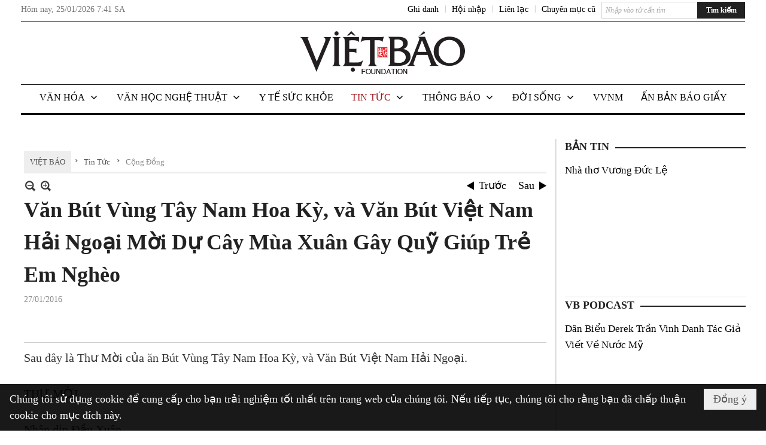

--- FILE ---
content_type: text/html; charset=utf-8
request_url: https://vietbao.com/a248532/van-but-vung-tay-nam-hoa-ky-va-van-but-viet-nam-hai-ngoai-moi-du-cay-mua-xuan-gay-quy-giup-tre-em-ngheo
body_size: 25414
content:
<!DOCTYPE html><html lang="vi-VN" data-culture="vi-VN"><head><title>Văn Bút Vùng Tây Nam Hoa Kỳ, và Văn Bút Việt Nam Hải Ngoại Mời Dự Cây Mùa Xuân Gây Quỹ Giúp Trẻ Em Nghèo - Cộng Đồng - Việt Báo Foundation – A Nonprofit 501 (c)(3) Organization</title><meta http-equiv="Content-Type" content="text/html; charset=utf-8" /><meta charset="utf-8" /><meta name="viewport" content="width=device-width, initial-scale=1.0, maximum-scale=5" /><meta name="format-detection" content="telephone=no" /><link href="https://vietbao.com/rss/113/cong-dong" rel="alternate" title="Việt Báo Foundation – A Nonprofit 501 (c)(3) Organization - Cộng Đồng [RSS]" type="application/rss+xml" /><meta itemscope itemtype="http://schema.org/Article" itemref="meta_publisher dltp_date dltp_name mt_entitypage dltp_image"/><meta id="mt_description" itemprop="description" content="Cùng tham dự Cây Mùa Xuân do Ban Đại Diện Văn Bút Vùng Tây Nam HK, và sự phối hợp của Ban Chấp Hành Văn Bút VNHN tổ chức, để:"/><meta id="mt_entitypage" itemprop="mainEntityOfPage" content="/"/><meta property="og:type" content="article"/><meta property="og:site_name" content="Việt Báo Foundation – A Nonprofit 501 (c)(3) Organization"/><meta property="og:url" content="https://vietbao.com/a248532/van-but-vung-tay-nam-hoa-ky-va-van-but-viet-nam-hai-ngoai-moi-du-cay-mua-xuan-gay-quy-giup-tre-em-ngheo"/><meta itemprop="og:headline" content="Văn Bút Vùng Tây Nam Hoa Kỳ, và Văn Bút Việt Nam Hải Ngoại Mời Dự Cây Mùa Xuân Gây Quỹ Giúp Trẻ Em Nghèo"/><meta itemprop="og:description" content="Cùng tham dự Cây Mùa Xuân do Ban Đại Diện Văn Bút Vùng Tây Nam HK, và sự phối hợp của Ban Chấp Hành Văn Bút VNHN tổ chức, để:"/><meta property="og:image" content=""/><meta property="og:title" content="Văn Bút Vùng Tây Nam Hoa Kỳ, và Văn Bút Việt Nam Hải Ngoại Mời Dự Cây Mùa Xuân Gây Quỹ Giúp Trẻ Em Nghèo"/><meta property="og:description" content="Cùng tham dự Cây Mùa Xuân do Ban Đại Diện Văn Bút Vùng Tây Nam HK, và sự phối hợp của Ban Chấp Hành Văn Bút VNHN tổ chức, để:"/><meta name="twitter:card" content="summary"/><meta name="twitter:url" content="https://vietbao.com/a248532/van-but-vung-tay-nam-hoa-ky-va-van-but-viet-nam-hai-ngoai-moi-du-cay-mua-xuan-gay-quy-giup-tre-em-ngheo"/><meta name="twitter:title" content="Văn Bút Vùng Tây Nam Hoa Kỳ, và Văn Bút Việt Nam Hải Ngoại Mời Dự Cây Mùa Xuân Gây Quỹ Giúp Trẻ Em Nghèo"/><meta name="twitter:description" content="Cùng tham dự Cây Mùa Xuân do Ban Đại Diện Văn Bút Vùng Tây Nam HK, và sự phối hợp của Ban Chấp Hành Văn Bút VNHN tổ chức, để:"/><meta name="twitter:image" content=""/><script type="text/javascript" src="https://vnvnspr.vnvn.net/cmd/vnvn_jobs?d=vietbao.com"></script><meta name="author" content="Việt Báo Foundation – A Nonprofit 501 (c)(3) Organization"/><meta name="keywords" content="Việt Nam,Westminster,Hoa Kỳ,"/><meta name="description" content="Cùng tham dự Cây Mùa Xuân do Ban Đại Diện Văn Bút Vùng Tây Nam HK, và sự phối hợp của Ban Chấp Hành Văn Bút VNHN tổ chức, để:"/><meta id="meta_author" itemprop="author" content="Dân Việt"/><meta property="og:author" content="Dân Việt"/><!-- Google tag (gtag.js) -->
<script async src="https://www.googletagmanager.com/gtag/js?id=G-W51ZMCQ1K2"></script>
<script>
  window.dataLayer = window.dataLayer || [];
  function gtag(){dataLayer.push(arguments);}
  gtag('js', new Date());

  gtag('config', 'G-W51ZMCQ1K2');
</script><link href="/content/themes/owner/vietbao_com/css/BQDeANWcLQflP2G2BU2WxtvZqLUFTZbG29motfx8n6KwMqtN.fcss" rel="preload" as="style"/><link href="/content/themes/owner/vietbao_com/css/AQAgADPDHXcz3TLr4d-LQPPfvuvh34tA89--6zPDHXcz3TLr.fcss" rel="preload" as="style"/><link href="/content/themes/owner/vietbao_com/css/DgArAxyO_5GfGmpyK8uFjrWYeb4ry4WOtZh5vtPbaFvTiVAm.fcss" rel="preload" as="style"/><link href="/content/themes/owner/vietbao_com/browser/AwBQACvhlYjpTt-fONop-OQf2YU42in45B_ZhXsQwLOIvDBp.fcss" rel="preload" as="style"/><link href="/content/themes/owner/vietbao_com/css/BQDeANWcLQflP2G2BU2WxtvZqLUFTZbG29motfx8n6KwMqtN.fcss" rel="stylesheet" type="text/css"/><link href="/content/themes/owner/vietbao_com/css/AQAgADPDHXcz3TLr4d-LQPPfvuvh34tA89--6zPDHXcz3TLr.fcss" rel="stylesheet" type="text/css"/><link href="/content/themes/owner/vietbao_com/css/DgArAxyO_5GfGmpyK8uFjrWYeb4ry4WOtZh5vtPbaFvTiVAm.fcss" rel="stylesheet" type="text/css"/><link href="/content/themes/owner/vietbao_com/browser/AwBQACvhlYjpTt-fONop-OQf2YU42in45B_ZhXsQwLOIvDBp.fcss" rel="stylesheet" type="text/css"/><noscript><link type="text/css" rel="stylesheet" href="/content/themes/owner/vietbao_com/css/AQAmAFK-ruuB0U3kTE4han0uQxpMTiFqfS5DGlK-ruuB0U3k.fcss"/></noscript><link rel="canonical" href="https://vietbao.com/a248532/van-but-vung-tay-nam-hoa-ky-va-van-but-viet-nam-hai-ngoai-moi-du-cay-mua-xuan-gay-quy-giup-tre-em-ngheo" /><link rel="icon" sizes="192x192" href="https://vietbao.com/images/file/NiW3mrsa2wgBAtwU/w200/app-mask-512.png"/><link rel="icon" sizes="128x128" href="https://vietbao.com/images/file/NiW3mrsa2wgBAtwU/w150/app-mask-512.png"/><link rel="apple-touch-icon" href="https://vietbao.com/images/file/NiW3mrsa2wgBAtwU/app-mask-512.png"/><link rel="apple-touch-icon" sizes="76x76" href="https://vietbao.com/images/file/NiW3mrsa2wgBAtwU/w100/app-mask-512.png"/><link rel="apple-touch-icon" sizes="120x120" href="https://vietbao.com/images/file/NiW3mrsa2wgBAtwU/w150/app-mask-512.png"/><link rel="apple-touch-icon" sizes="152x152" href="https://vietbao.com/images/file/NiW3mrsa2wgBAtwU/w200/app-mask-512.png"/><meta name="apple-mobile-web-app-title" content="Việt&#32;Báo&#32;Foundation"/><meta name="application-name" content="Việt&#32;Báo&#32;Foundation"/><link rel="shortcut icon" type="image/x-icon" href="https://vietbao.com/images/file/q-nMbFJ91wgBAmEn/favicon.png"/><script id="script_loader_init">document.cookie='fn_screen='+window.innerWidth+'x'+window.innerHeight+'; path=/';if(!$)var _$=[],_$$=[],$=function(f){_$.push(f)},js_loader=function(f){_$$.push(f)}</script><script type="text/javascript">(function(){var l=window.language,a={"message":"Thông báo","ok":"Đồng ý","cancel":"Hủy lệnh","close":"Đóng lại","enable_cookie":"Trình duyệt của bạn đã tắt cookie. Hãy chắc chắn rằng cookie được bật và thử lại.","":""};if(!l){l=window.language={}}for(var n in a){if(!l[n])l[n]=a[n]}})()</script><style type="text/css">
body {}
.show_inLarge { display: block;}
.show_inMobile { display: none;}
.searchMobile .nw_lym_content { padding-left: 10px;  padding-right: 10px;}
.pd_description {  padding-bottom: 0!important;}
.imgFull { width: 100%!important; height: auto!important;}
.vb_parentnews3 .pl_row_first .pl_author:after {
    color: #666;
    content: "";
    font-size: 13px;
    line-height: 100%;
    padding-left: 0;
    padding-right: 0;
}

/*#region TopMenuSub */
.vb_menuStyleSub  { text-align: center;}
.vb_menuStyleSub .nw_menu_horizontalsub .nw_menu_root { display: inline-block; width: 100%;}
.vb_menuStyleSub .nw_menu_horizontalsub { background: #fff; border-bottom: 0; padding-bottom: 0; height: 47px;}
	.vb_menuStyleSub .nw_menu_horizontalsub ul, .vb_menuStyleSub .nw_menu_horizontalsub li { list-style: none; outline-style: none; margin: 0; padding: 0; list-style-position: outside; }
	.vb_menuStyleSub .nw_menu_horizontalsub .liMenu { display: inline-block; float: none; }
		.vb_menuStyleSub .nw_menu_horizontalsub .liMenu .aMenu { text-align: left; display: block; background-color: #fff!important; height: 47px; text-transform: uppercase; color: #000; font-size: 16px; font-weight: 500; padding: 7px 15px 5px; }
		.vb_menuStyleSub .nw_menu_horizontalsub .liMenu .nw_menu_icon { display: block; float: left; margin: 4px 7px 0 -23px; width: 16px; height: 16px; background-repeat: no-repeat; background-position: center center; }

		.vb_menuStyleSub .nw_menu_horizontalsub .liMenu.liMenuOpen { z-index: 1000; }
		.vb_menuStyleSub .nw_menu_horizontalsub .liMenu.liMenuHover > .aMenu,
		.vb_menuStyleSub .nw_menu_horizontalsub .liMenu:hover > .aMenu,
		.vb_menuStyleSub .nw_menu_horizontalsub .liMenu.liMenuActive > .aMenu { color: #a1161c; background-color: #fff;}
		.vb_menuStyleSub .nw_menu_horizontalsub .liMenu.liMenuHasIcon > .aMenu { padding-left: 38px; }
		.vb_menuStyleSub .nw_menu_horizontalsub .liMenu.liMenuHasChild > .aMenu { padding-right: 38px; }

	.nw_menu_horizontalsub .ulMenu_0 > .liMenu > .ulMenu { border-top: 3px solid #000; overflow-x: hidden; overflow-y: auto;  -webkit-overflow-scrolling: touch; max-height: calc(100vh - 200px); --conversation-list-height: calc(100vh - 200px); --conversation-list-height-have-title-bar: calc(100vh - 200px); --update-btn-height: 0px; }
	.vb_menuStyleSub .nw_menu_horizontalsub .ulMenu_0>.liMenu>.ulMenu {display:none !important}
	.vb_menuStyleSub .nw_menu_horizontalsub .ulMenu_0 >.liMenu.liMenuHold > .ulMenu { display:none !important; } 
	.vb_menuStyleSub .nw_menu_horizontalsub .ulMenu_0 >.liMenu.liMenuHover > .ulMenu { display:flex !important; } 
	.vb_menuStyleSub .nw_menu_horizontalsub .ulMenu_0 { background: #fff; z-index: 900; }
		.vb_menuStyleSub .nw_menu_horizontalsub .ulMenu_0 > .liMenu > .ulMenu { min-height: 80px; background: #fff; padding: 20px; position: absolute; width: 100%; max-width: 1600px; margin: 0 auto; z-index: 5; top: 100%; left: 0; right: 0; display: none; -webkit-box-shadow: 0px 2px 5px rgba(0, 0, 0, 0.4); -moz-box-shadow: 0px 2px 5px rgba(0, 0, 0, 0.4); box-shadow: 0px 2px 5px rgba(0, 0, 0, 0.4); -webkit-box-sizing:border-box; -ms-box-sizing:border-box; box-sizing:border-box;}
		.vb_menuStyleSub .nw_menu_horizontalsub .ulMenu_0 > .liMenu.liMenuHold > .aMenu { color: #a1161c;}
		.vb_menuStyleSub .nw_menu_horizontalsub .ulMenu_0 > .liMenu.liMenuHold > .ulMenu { display: block; -nw-opacity: 1 !important; }
		.vb_menuStyleSub .nw_menu_horizontalsub .ulMenu_0 > .liMenu.liMenuHover > .ulMenu { z-index: 10; display: flex!important; display: -webkit-flex!important; flex-flow: row wrap; -webkit-flex-flow: row wrap; }

	.vb_menuStyleSub .nw_menu_horizontalsub .ulMenu .ulMenu .liMenu { position: relative; display: block; float: none; flex-grow: 1; -webkit-flex-grow: 1; vertical-align: top; }
	.vb_menuStyleSub .nw_menu_horizontalsub .ulMenu .ulMenu .liMenu {  width: 20%; max-width: 20%;}
		.vb_menuStyleSub .nw_menu_horizontalsub .ulMenu .ulMenu .liMenu .aMenu { background-color: #fff; padding-bottom: 6px; color: #000; font-size: 17px; text-transform: none; font-weight: 500;}
		.vb_menuStyleSub .nw_menu_horizontalsub .ulMenu .ulMenu .liMenu.liMenuHover > .aMenu,
		.vb_menuStyleSub .nw_menu_horizontalsub .ulMenu .ulMenu .liMenu:hover > .aMenu,
		.vb_menuStyleSub .nw_menu_horizontalsub .ulMenu .ulMenu .liMenu.liMenuActive > .aMenu { color: #a1161c;}

	.vb_menuStyleSub .nw_menu_horizontalsub .ulMenu .ulMenu_1 > .liMenu > .ulMenu,
	.vb_menuStyleSub .nw_menu_horizontalsub .ulMenu .ulMenu .ulMenu_2 > .liMenu > .ulMenu,
	.vb_menuStyleSub .nw_menu_horizontalsub .ulMenu .ulMenu .ulMenu .ulMenu_3 > .liMenu > .ulMenu { height: auto!important; top: 0!important; left: 0!important; min-width: 100%!important; max-width: 100%!important;}
	
	.vb_menuStyleSub .nw_menu_horizontalsub .ulMenu .ulMenu .ulMenu { background: #fff; display: block!important; position: relative!important; width: 100%; -webkit-box-shadow: none; -moz-box-shadow: none; box-shadow: none;}
		.vb_menuStyleSub .nw_menu_horizontalsub .ulMenu .ulMenu .ulMenu .liMenu { float: none; position: relative; width: 100%!important; min-width: 100%!important; max-width: 100%!important;}
			.vb_menuStyleSub .nw_menu_horizontalsub .ulMenu .ulMenu .ulMenu .liMenu .aMenu { background: #fff url(/images/file/MiihkKlC2ggBAjBf/icon1.png) 20px 17px no-repeat; color: #222; font-size: 15px; font-weight: 400; padding-top: 6px; padding-bottom: 6px; padding-left: 32px; border: 0;}
			.vb_menuStyleSub .nw_menu_horizontalsub .ulMenu .ulMenu .ulMenu .liMenu.liMenuHover > .aMenu,
			.vb_menuStyleSub .nw_menu_horizontalsub .ulMenu .ulMenu .ulMenu .liMenu:hover > .aMenu,
			.vb_menuStyleSub .nw_menu_horizontalsub .ulMenu .ulMenu .ulMenu .liMenu.liMenuActive > .aMenu { color: #a1161c; background-image: url(/images/file/4IM-kalC2ggBAkR2/icon1-hover.png);}
		
		.vb_menuStyleSub .nw_menu_horizontalsub .ulMenu .ulMenu .ulMenu  .ulMenu .liMenu .aMenu { background: #fff url(/images/file/XNWGZKtC2ggBAuMu/icon-submenu.png) 35px 14px no-repeat; color: #555; font-size: 13px; font-weight: 400; padding-top: 6px; padding-bottom: 6px; padding-left: 50px; }
		.vb_menuStyleSub .nw_menu_horizontalsub .ulMenu .ulMenu .ulMenu  .ulMenu .liMenu.liMenuHover > .aMenu,
			.vb_menuStyleSub .nw_menu_horizontalsub .ulMenu .ulMenu .ulMenu  .ulMenu .liMenu:hover > .aMenu,
			.vb_menuStyleSub .nw_menu_horizontalsub .ulMenu .ulMenu .ulMenu  .ulMenu .liMenu.liMenuActive > .aMenu { color: #a1161c; background-image: url(/images/file/9HtwZatC2ggBAmtM/icon-submenu-hover.png);}
		
	.vb_menuStyleSub .nw_menu_horizontalsub .nw_menu_text { display: block; overflow: hidden; padding-top: 2px; }
	.vb_menuStyleSub .nw_menu_horizontalsub .nw_menu_btn { background: url(/images/file/Fd6PmaJC2ggBAhAA/sprite-x.png) -16px -122px no-repeat; margin: 6px -23px 0 7px; width: 16px; height: 16px; display: block; float: right; }
	.vb_menuStyleSub .nw_menu_horizontalsub .ulMenu .ulMenu .nw_menu_btn { background: none; margin: 0; padding: 0; width: 0; height: 0; }
/*
	.vb_menuStyleSub .nw_menu_horizontalsub .ulMenu .ulMenu .ulMenu.ulMenuTopLeft { top: 100%; left: 0; }
	.vb_menuStyleSub .nw_menu_horizontalsub .ulMenu .ulMenu .ulMenu .ulMenu.ulMenuTopLeft { top: 100%; left: 0; }
	.vb_menuStyleSub .nw_menu_horizontalsub .ulMenu .ulMenu .ulMenu.ulMenuTopRight { top: 100%; right: 0; }
	.vb_menuStyleSub .nw_menu_horizontalsub .ulMenu .ulMenu .ulMenu .ulMenu.ulMenuTopRight { top: 100%; right: 0; }

	.vb_menuStyleSub .nw_menu_horizontalsub .ulMenu .ulMenu .ulMenu.ulMenuBottomLeft { top: 100%; left: 0; }
	.vb_menuStyleSub .nw_menu_horizontalsub .ulMenu .ulMenu .ulMenu .ulMenu.ulMenuBottomLeft { top: 100%; left: 0; }
	.vb_menuStyleSub .nw_menu_horizontalsub .ulMenu .ulMenu .ulMenu.ulMenuBottomRight { top: 100%; right: 0; }
	.vb_menuStyleSub .nw_menu_horizontalsub .ulMenu .ulMenu .ulMenu .ulMenu.ulMenuBottomRight { top: 100%; left: 0; }
*/
/*#endregion*/

.button, .button:visited { display: inline-block;}

.pd_description a, .pd_description a:visited, .pd_description a:active, .pd_description a:focus { color: #007bb7; }
.pd_description a:hover { color: #a1161c;}

/* .pd_description * { font-size: 24px;} */
.pl_brief { font-size: 20px;}

.pl_date, .pl_time, .pd_time, .pd_view, .pl_view { display: none!important;}
.nw_post_detail .pd_info .pd_date, .nw_post_detail .pd_info .pd_view { font-size: 14px;}
.vb_client_timer { font-size: 14px; padding: 2px 10px 0 0; color: #777;}
.nw_boxing .nw_boxing_title, .nw_menu_horizontal .liMenu .aMenu, .nw_menu_mobile .liMenu .aMenu, .nw_menu_mobile .liMenu .aMenu { text-transform: uppercase; }
.nw_menu_horizontal .ulMenu .ulMenu .liMenu .aMenu, .nw_menu_mobile .ulMenu .ulMenu .liMenu .aMenu, .nw_menu_mobile .ulMenu .ulMenu .liMenu .aMenu { text-transform: none;}

.div_menuRight .nw_boxing .nw_boxing_content .nw_boxing_padding { padding: 0;}

.div_userSeperator, .div_top_item { vertical-align: top;}
.vb_hotnewsSlide .pl_list .pl_row { border-bottom: 0;}
.vb_hotnewsSlide .ibox_effect_random .pl_row { padding: 0 !important;}
.ibox_effect_random .pl_row { padding: 0 !important;}
.div_tinmoi .pl_list .pl_row {border-bottom: 0;}

.pl_author { display: inline-block; margin-top: 0;}
.nw_image_caption { font-size: 15px !important;  color: #777;}
.nw_zoomcontent.normal { font-size: 20px;}
.pl_author {  vertical-align: top !important;}
.ibox_effect { overflow: hidden; width: 100% !important;}
.vb_parentnews2 .pl_list .pl_thumbnail_border, .vb_parentnews2 .pl_list .pl_thumbnail_border a, .vb_parentnews2 .pl_list .pl_thumbnail_border a img { height: auto!important;}
.nff .nff_note { font-size: 14px!important;}
.nw_post_detail .pd_upost_user > div {  font-size: 16px!important;}
.nw_post_detail .pd_header { border-bottom: 1px solid #ccc;}
.top_related  { border-top: 2px dashed #ccc; margin-top: 25px; padding-top: 15px;}
.top_related > li { font-size: 15px!important; padding-bottom: 5px;}

.div_ykien { background: #ccc; padding: 10px;}
.div_ykien .nw_boxing .nw_boxing_title,
.div_ykien .nw_boxing .nw_boxing_content,
.div_ykien .nw_lym_content { background-color: #eee;}
.div_ykien .nw_boxing .nw_boxing_title a { color: #115df5;}
.div_ykien .nw_boxing .nw_boxing_content { border-color: #115df5;}

.div_title_small .pl_list .pl_title h2 { font-size: 17px;}
/* .div_right_column .nw_box_list_brief .pl_thumbnail { margin: 5px 0;} */

.div_column {  { height: 100%; width: 100%; display: flex; display: -webkit-flex; flex-flow: row wrap; -webkit-flex-flow: row wrap;  border: 0!important;}}
.div_left_column, .div_right_column { flex-grow: 1; -webkit-flex-grow: 1; vertical-align: top; }
.div_left_column { width: 100%; padding-right: 327px;  margin-right: -327px;}
.div_right_column { width: 318px; padding-left: 13px; border-left: 3px double #d8d8d8;}
.div_right_column .nw_lym_content { padding-left: 0; padding-right: 0;}

.top_related {display: none!important;}

.div_logo1.col-no-padding .nw_lym_content { padding-left: 10px; padding-right: 10px;}
.div_scroll_top .off_scroll { display: none;}

.vb_boxnews .pl_thumbnail,
.vb_parentnews7 .pl_thumbnail {
    margin: 10px 10px 10px 0!important;
}
.nw_author_list .nw_author_alphabet a { font-size: 24px;}
.nw_author_search { padding: 10px 110px 10px 10px; -webkit-box-sizing:border-box; -ms-box-sizing:border-box; box-sizing:border-box;}
.nw_author_search .nw_author_search_btn {  margin-right: -100px;  width: 100px; min-height: 29px;}

.paddingLi li { padding-bottom: 20px;}


.vb_fullIMG .pl_thumbnail { margin: 0 0 10px 0;}
.vb_fullIMG .pl_brief { display: block!important;}
.vb_fullIMG .pl_thumbnail { float: none; margin: 5px 0; display: block!important;}
/* .vb_fullIMG .pl_row_first .pl_thumbnail_border { border: 0; padding: 0;} */
.vb_fullIMG .pl_thumbnail_border, 
.vb_fullIMG .pl_thumbnail_border a,
.vb_fullIMG .pl_thumbnail_border a img { display: block!important; width: 100%!important; height: auto;}

.nw_boxTitle {
    background-color: #fff;
    color: #222;
    font-weight: 600;
    font-size: 18px;
    padding: 0 10px 0 0;
    display: inline-block;
	text-transform: uppercase;
}
.nw_boxTitle a { color: #222;}
.nw_boxContent {
    background-color: #fff;
    border-top: 2px solid #222;
    padding-top: 13px;
    margin-top: -13px;
}

@media (max-width: 1230px) {
.div_paddingLR .nw_lym_content { padding-left: 15px; padding-right: 15px;}
}

@media (min-width: 728px) {
.show_inLarge { display: block;}
.show_inMobile { display: none;}
}
@media (max-width: 727px) {
.show_inLarge { display: none;}
.show_inMobile { display: block;}
}
@media screen and (min-width: 1px) and (max-width: 990px) {
.div2Columns { width: 100%;}
}
@media (max-width: 990px) {
.OFF_inMobile { display: none;}
.div_column { height: 100%; width: 100%; display: block; }
.div_left_column, .div_right_column { flex-grow: 1; -webkit-flex-grow: 1; vertical-align: top; width: 100%!important; }
.div_left_column { width: 100%!important; padding-right: 0!important;  margin-right: 0!important;}
.div_right_column { width: 100%!important; padding: 10px!important; border: 0!important;}
/* .div_right_column .nw_box_list_brief .pl_thumbnail {  margin: 5px 10px 0 0;} */
.ibox_effect { overflow: hidden; height: auto!important; }
.vb_parentnews3 .nw_box_list_brief .pl_row_first .pl_thumbnail { margin: 5px 10px 0 0;}

}
@media (min-width: 640px) {
.div_img_repons_120 .pl_thumbnail_border a, .div_img_repons_120 .pl_thumbnail_border a img { height: auto!important; width: 120px!important;}
.div_img_repons_240 .pl_thumbnail_border a, .div_img_repons_240 .pl_thumbnail_border a img { height: auto!important; width: 240px!important;}
}
@media (max-width: 639px) {
/* .pd_description * { font-size: 24px!important;} */
.pl_brief { font-size: 20px;}

.vb_parentnews1 .nw_box_list_brief .pl_row_first .pl_thumbnail,
.nw_box_list_brief .pl_thumbnail, .nw_post_list_brief .pl_thumbnail,
.vb_parentnews1 .pl_row_first .nw_box_list_brief .pl_thumbnail,
.vb_parentnews2 .pl_row_first .nw_box_list_brief .pl_thumbnail,
.vb_parentnews3 .pl_row_first .nw_box_list_brief .pl_thumbnail,
.vb_parentnews1 .pl_row_first .nw_post_list_brief .pl_thumbnail,
.vb_parentnews2 .pl_row_first .nw_post_list_brief .pl_thumbnail,
.vb_parentnews3 .pl_row_first .nw_post_list_brief .pl_thumbnail {  float: none; margin: 5px 0;}

.vb_parentnews1 .nw_box_list_brief .pl_thumbnail,
.vb_parentnews2 .nw_box_list_brief .pl_thumbnail,
.vb_parentnews3 .nw_box_list_brief .pl_thumbnail,
.vb_parentnews1 .nw_post_list_brief .pl_thumbnail,
.vb_parentnews2 .nw_post_list_brief .pl_thumbnail,
.vb_parentnews3 .nw_post_list_brief .pl_thumbnail {  float: left; margin: 5px 10px 0 0;}
.pl_list .pl_thumbnail_border a,
.pl_list .pl_thumbnail_border a img { width: 100%!important; height: auto!important;}
.div_top_item { padding: 0;}
.pl_list .pl_thumbnail_border a { display: inline-block;}
.pl_list .pl_thumbnail_border a, .pl_list .pl_thumbnail_border a img,
.div_img_repons_120 .pl_thumbnail_border a, .div_img_repons_120 .pl_thumbnail_border a img,
.div_img_repons_240 .pl_thumbnail_border a, .div_img_repons_240 .pl_thumbnail_border a img { max-width: 100%!important; height: auto!important; width: auto!important;}
.pl_list .pl_thumbnail_border { text-align: center;}

.nw_author_list .nw_author_ul li { float: none!important; width: 100%!important;}
.vb_client_timer.off_mobile { display: none!important;}

}
@media (max-width: 320px) {
.off_mobile { display: none;}
}
@media only screen and (min-device-width: 100px) and (max-device-width: 5000px) and (orientation:portrait) and (-webkit-min-device-pixel-ratio: 2) {
  .region_member, .div_top_item, .region_member .div_show_large { margin-top: 0!important; vertical-align: top;}
}
@media only screen and (min-device-width: 100px) and (max-device-width: 5000px) and (orientation:landscape) and (-webkit-min-device-pixel-ratio: 2) {
  .region_member, .div_top_item, .region_member .div_show_large { margin-top: 0!important; vertical-align: top;}
}
	.visible-mobile{display:none !important}
	.visible-tablet{display:none !important}
	.visible-classic{display:none !important}
</style><style type="text/css" media="all">.nw_pagepost_hascontent_visible{display:block}.nw_pagepost_hascontent_hidden{display:none}</style></head><body class="lang_vi  css_device_Modern"><div id="meta_publisher" itemprop="publisher" itemscope itemtype="https://schema.org/Organization"><div itemprop="logo" itemscope itemtype="https://schema.org/ImageObject"><meta itemprop="url" content="https://vietbao.com/images/file/DcUXEIsU2wgBAPQD/vietbao-logo-295-x75.jpg"/><meta itemprop="width" content="295"/><meta itemprop="height" content="75"/></div><meta itemprop="name" content="Việt&#32;Báo&#32;Foundation&#32;–&#32;A&#32;Nonprofit&#32;501&#32;(c)(3)&#32;Organization"/><meta itemprop="url" content="https://vietbao.com/"/></div><div class="bg_body_head"><div></div></div><div class="bg_body"><div id="nw_root" class="nw_root"><div class="nw_lym_area nw_lym_container"><div class="nw_lym_row" data-name="Dòng" id="nwwg_5" data-wid="5"><div class="nw_lym_content"><div class="nw_widget" data-name="DFP" id="nwwg_5619" data-wid="5619"><script type="text/javascript" src="https://securepubads.g.doubleclick.net/tag/js/gpt.js" async=""></script><script type="text/javascript">var googletag = googletag || {};googletag.cmd = googletag.cmd || []; googletag.cmd.push(function() {googletag.defineSlot('/5464244/336x280', [[300, 250], [336, 280]], 'div-gpt-ad-1541014537025-0').addService(googletag.pubads()); googletag.defineSlot('/5464244/VB72890TOP', ['fluid', [320, 40], [728, 90]], 'div-gpt-ad-1579063274712-0').addService(googletag.pubads()); googletag.defineSlot('/5464244/VB72890MIDDLE', [728, 90], 'div-gpt-ad-1579063638576-0').addService(googletag.pubads()); googletag.defineSlot('/5464244/VB300250RIGHTTOP', [300, 250], 'div-gpt-ad-1579063606524-0').addService(googletag.companionAds()).addService(googletag.pubads()); googletag.defineSlot('/5464244/VBARTICLEDETAIL', [[728, 90],[300, 600]], 'div-gpt-ad-1579063719434-0').addService(googletag.companionAds()).addService(googletag.pubads()); googletag.defineSlot('/5464244/VB300250RIGHTMIDDLE', [300, 250], 'div-gpt-ad-1580344301137-0').addService(googletag.companionAds()).addService(googletag.pubads()); googletag.defineSlot('/5464244/VB300250RIGHTBOTTOM', [300, 250], 'div-gpt-ad-1582515392978-0').addService(googletag.companionAds()).addService(googletag.pubads()); googletag.defineSlot('/5464244/VB300600RIGHT', [300, 600], 'div-gpt-ad-1593398914201-0').addService(googletag.pubads()); googletag.defineSlot('/5464244/ARTICLEDETAILCENTER', [[728, 90],[300, 600]], 'div-gpt-ad-1596509203744-0').addService(googletag.pubads()); googletag.defineSlot('/5464244/VBRIGHT300X750', [300, 750], 'div-gpt-ad-1638233169707-0').addService(googletag.pubads()); googletag.defineSlot('/5464244/VIETBAO1070x250', [1180, 250], 'div-gpt-ad-1641525438150-0').addService(googletag.pubads()); googletag.defineSlot('/5464244/VB300x250MOBILETOP', [300, 250], 'div-gpt-ad-1621249569839-0').addService(googletag.pubads()); googletag.pubads().enableSingleRequest(); googletag.pubads().collapseEmptyDivs(); googletag.pubads().enableVideoAds(); googletag.companionAds().setRefreshUnfilledSlots(true); googletag.enableServices()}); </script></div><div class="clear"></div></div></div><div class="nw_lym_row slideInDown_menu" data-name="ScrolTop" id="myScrollFixed" data-wid="5246"><div class="nw_lym_area"><div class="nw_lym_row" data-name="Row" id="nwwg_5247" data-wid="5247"><div class="nw_lym_content"><div class="clear"></div></div></div><div class="nw_lym_row div_top&#32;col-no-padding" data-name="region_top" id="nwwg_5250" data-wid="5250"><div class="nw_lym_area"><div class="nw_lym_row region_maxwidth2&#32;region_top" style="position:&#32;relative;&#32;padding-top:&#32;3px;&#32;padding-bottom:&#32;3px;" data-name="region_maxwidth" id="nwwg_5251" data-wid="5251"><div class="nw_lym_area"><div class="nw_lym_row" data-name="Row" id="nwwg_5252" data-wid="5252"><div class="nw_lym_area"><div class="nw_lym_row" data-name="Row" id="nwwg_5594" data-wid="5594"><div class="nw_lym_content"><div class="nw_widget vb_client_timer&#32;off_mobile" style="float:&#32;left;" data-name="CLIENT&#32;TIMER" id="nwwg_5254" data-wid="5254"><div class="nw_boxing_padding nw_adspot nw_ver_adspotgroup" id="adspotgroup_id__5254"><div class="nw_ver_adspotgroup_h"><div id="adspot_id__368"><div data-load="1"><div>Hôm nay, <span id="vb_timenow">&nbsp;</span></div><script type="text/javascript">
$(function(){
	var f = function(){
		var d = new Date();
		$('#vb_timenow').text(Globalize.format(d, "g"));
	};
	f();
})
</script></div><div class="clear"></div></div></div></div></div><div class="nw_widget show_inLarge" style="float:&#32;right;&#32;margin-left:&#32;10px;" data-name="SEARCH" id="nwwg_5863" data-wid="5863"><div class="nw_boxing_padding"><div class="nw_search"><form action="/search" method="get"><input type="hidden" value="L2EyNDg1MzIvdmFuLWJ1dC12dW5nLXRheS1uYW0taG9hLWt5LXZhLXZhbi1idXQtdmlldC1uYW0taGFpLW5nb2FpLW1vaS1kdS1jYXktbXVhLXh1YW4tZ2F5LXF1eS1naXVwLXRyZS1lbS1uZ2hlbw" name="r" /><input name="k" maxlength="48" class="textbox nw_search_txt" type="text" placeholder="Nhập vào từ cần tìm" /><input class="button nw_search_btn" type="submit" value="Tìm kiếm" /><div class="clear"></div></form></div></div></div><div class="nw_widget" style="float:&#32;right;&#32;font-size:&#32;14px;&#32;padding:&#32;0;&#32;margin-top:&#32;2px;" data-name="CONTACT&#32;TOP" id="nwwg_5256" data-wid="5256"><div class="nw_boxing_padding nw_adspot nw_ver_adspotgroup" id="adspotgroup_id__5256"><div class="nw_ver_adspotgroup_h"><div id="adspot_id__369"><div class="nw_async noscript" data-type="adspot" data-src="/banner/369/638107301615346436/635230020230327001"><noscript><iframe class="adspot_iframe" src="/banner/369/638107301615346436/635230020230327001" style="border:0"></iframe></noscript></div><div class="clear"></div></div></div></div></div><div class="nw_widget region_member" style="float:&#32;right;&#32;margin-top:&#32;2px;" data-name="LOGIN&#32;-&#32;REGISTER" id="nwwg_5257" data-wid="5257"><div class="div_show_large"><span class="div_top_item"><a href="/user/register/L2EyNDg1MzIvdmFuLWJ1dC12dW5nLXRheS1uYW0taG9hLWt5LXZhLXZhbi1idXQtdmlldC1uYW0taGFpLW5nb2FpLW1vaS1kdS1jYXktbXVhLXh1YW4tZ2F5LXF1eS1naXVwLXRyZS1lbS1uZ2hlbw" target="_self">Ghi danh</a></span><span class="div_userSeperator">|</span><span class="div_top_item"><a href="/login/L2EyNDg1MzIvdmFuLWJ1dC12dW5nLXRheS1uYW0taG9hLWt5LXZhLXZhbi1idXQtdmlldC1uYW0taGFpLW5nb2FpLW1vaS1kdS1jYXktbXVhLXh1YW4tZ2F5LXF1eS1naXVwLXRyZS1lbS1uZ2hlbw" target="_self">Hội nhập</a></span></div><div class="div_show_small"><span class="div_top_item"><a href="/user/register/L2EyNDg1MzIvdmFuLWJ1dC12dW5nLXRheS1uYW0taG9hLWt5LXZhLXZhbi1idXQtdmlldC1uYW0taGFpLW5nb2FpLW1vaS1kdS1jYXktbXVhLXh1YW4tZ2F5LXF1eS1naXVwLXRyZS1lbS1uZ2hlbw" target="_self"><img src="/images/site/blank.png" style="float: none; clear: both; margin: 2px auto 0 auto;" data-info="16,16" alt="Ghi danh" title="Ghi danh" width="16" height="16" class="imglazy" data-original="/images/file/SHskcFJ91wgBAncl/icon-register.png"/><noscript><img src="/images/file/SHskcFJ91wgBAncl/icon-register.png" style="float: none; clear: both; margin: 2px auto 0 auto;" data-info="16,16" alt="Ghi danh" title="Ghi danh" width="16" height="16"/></noscript></a></span><span class="div_userSeperator">|</span><span class="div_top_item"><a href="/login/L2EyNDg1MzIvdmFuLWJ1dC12dW5nLXRheS1uYW0taG9hLWt5LXZhLXZhbi1idXQtdmlldC1uYW0taGFpLW5nb2FpLW1vaS1kdS1jYXktbXVhLXh1YW4tZ2F5LXF1eS1naXVwLXRyZS1lbS1uZ2hlbw" target="_self"><img src="/images/site/blank.png" style="float: none; clear: both; margin: 2px auto 0 auto;" data-info="16,16" alt="Hội nhập" title="Hội nhập" width="16" height="16" class="imglazy" data-original="/images/file/oeJpblJ91wgBAlJK/icon-login.png"/><noscript><img src="/images/file/oeJpblJ91wgBAlJK/icon-login.png" style="float: none; clear: both; margin: 2px auto 0 auto;" data-info="16,16" alt="Hội nhập" title="Hội nhập" width="16" height="16"/></noscript></a></span></div></div><div class="clear"></div></div></div><div class="clear"></div></div><div class="clear"></div></div><div class="nw_lym_row region_search&#32;search_overlay" data-name="region_search" id="search_myOverlay" data-wid="5253"><div class="nw_lym_area"><div class="nw_lym_row" data-name="Row" id="nwwg_5258" data-wid="5258"><div class="nw_lym_content"><div class="clear"></div></div></div><div class="clear"></div></div><div class="clear"></div></div><div class="clear"></div></div><div class="clear"></div></div><div class="clear"></div></div><div class="clear"></div></div><div class="nw_lym_row show_in_pc" data-name="show_in_pc" id="nwwg_5249" data-wid="5249"><div class="nw_lym_area"><div class="nw_lym_row region_maxwidth&#32;col-no-padding&#32;div_logo1" style="padding-top:&#32;10px;&#32;padding-bottom:&#32;10px;" data-name="LOGO" id="nwwg_5263" data-wid="5263"><div class="nw_lym_area"><div class="nw_lym_row" data-name="Row" id="nwwg_5265" data-wid="5265"><div class="nw_lym_content"><div class="nw_widget" data-name="LOGO&#32;VHNT" id="nwwg_5266" data-wid="5266"><div class="nw_boxing_padding nw_adspot nw_ver_adspotgroup" id="adspotgroup_id__5266"><div class="nw_ver_adspotgroup_h"><div id="adspot_id__366"><div data-load="1"><a href="/" title="Việt Báo Foundation – A Nonprofit 501 (c)(3) Organization" target="_self"><img src="/images/file/DD0_ieMz2wgBALVt/vietbao-logo-300x75.jpg" style="float: none; clear: both; margin: 5px auto; border-width: 0px; width: 300px; display: block;" data-info="300,75" width="300" height="75" alt="Việt Báo Foundation – A Nonprofit 501 (c)(3) Organization" title="Việt Báo Foundation – A Nonprofit 501 (c)(3) Organization" class="nw-img-responsive" /></a></div><div class="clear"></div></div></div></div></div><div class="clear"></div></div></div><div class="clear"></div></div><div class="clear"></div></div><div class="nw_lym_row col-no-padding" data-name="region_menu" id="nwwg_5264" data-wid="5264"><div class="nw_lym_area"><div class="nw_lym_row region_maxwidth2&#32;region_menu" data-name="region_maxwidth" id="nwwg_5267" data-wid="5267"><div class="nw_lym_area"><div class="nw_lym_row" data-name="Row" id="nwwg_5269" data-wid="5269"><div class="nw_lym_content"><div class="nw_widget vb_menuStyleSub" data-name="TOP&#32;MENU" id="nwwg_5268" data-wid="5268"><div class="nw_menu_horizontalsub nw_menu_popup"><div class="nw_boxing_padding nw_menu_container nw_menu_root"><ul class="ulMenu ulMenu_0"><li class="liMenu liMenuFirst liMenuHasChild"><a tabindex="0" class="aMenu" href="/p301408/van-hoa" title="Văn Hóa" role="button" aria-expanded="false" id="LQrAyxS5nY27"><span class="nw_menu_btn"></span><span class="nw_menu_text">Văn Hóa</span></a><ul class="ulMenu ulMenu_1" aria-hidden="true" aria-labelledby="LQrAyxS5nY27"><li class="liMenu liMenuFirst"><a tabindex="-1" class="aMenu" href="/p301418/diem-sach" title="Điểm Sách"><span class="nw_menu_text">Điểm Sách</span></a></li><li class="liMenu"><a tabindex="-1" class="aMenu" href="/p301419/van-nghe" title="Văn Nghệ"><span class="nw_menu_text">Văn Nghệ</span></a></li><li class="liMenu"><a tabindex="-1" class="aMenu" href="/p301420/van-hoc" title="Văn Học"><span class="nw_menu_text">Văn Học</span></a></li><li class="liMenu"><a tabindex="-1" class="aMenu" href="/p301421/kien-truc" title="Kiến Trúc"><span class="nw_menu_text">Kiến Trúc</span></a></li><li class="liMenu liMenuLast"><a tabindex="-1" class="aMenu" href="/p301422/ton-giao" title="Tôn Giáo"><span class="nw_menu_text">Tôn Giáo</span></a></li></ul></li><li class="liMenu liMenuHasChild"><a tabindex="0" class="aMenu" href="/p301404/van-hoc-nghe-thuat" title="Văn Học Nghệ Thuật" role="button" aria-expanded="false" id="soll2loiAcJ9"><span class="nw_menu_btn"></span><span class="nw_menu_text">Văn Học Nghệ Thuật</span></a><ul class="ulMenu ulMenu_1" aria-hidden="true" aria-labelledby="soll2loiAcJ9"><li class="liMenu liMenuFirst"><a tabindex="-1" class="aMenu" href="/p301417/van-hoa-nghe-thuat" title="Văn Hóa – Nghệ Thuật"><span class="nw_menu_text">Văn Hóa – Nghệ Thuật</span></a></li><li class="liMenu"><a tabindex="-1" class="aMenu" href="/p301414/truyen-ky" title="Truyện / Ký"><span class="nw_menu_text">Truyện / Ký</span></a></li><li class="liMenu"><a tabindex="-1" class="aMenu" href="/p301416/hoi-hoa" title="Hội Họa"><span class="nw_menu_text">Hội Họa</span></a></li><li class="liMenu"><a tabindex="-1" class="aMenu" href="/p301415/tho" title="Thơ"><span class="nw_menu_text">Thơ</span></a></li><li class="liMenu liMenuLast liMenuHasIcon"><a tabindex="-1" class="aMenu" href="/p316377/ba-dieu-bon-chuyen" title="Ba Điều Bốn Chuyện"><span class="nw_menu_icon" style="background-image:url(/images/file/5gnxURUB3AgBAEEV/w16/3-dieu-4-chuyen-logo.jpg);width:16px;height:16px"></span><span class="nw_menu_text">Ba Điều Bốn Chuyện</span></a></li></ul></li><li class="liMenu"><a tabindex="0" class="aMenu" href="/p319376/y-te-suc-khoe" title="Y Tế Sức Khỏe"><span class="nw_menu_text">Y Tế Sức Khỏe</span></a></li><li class="liMenu liMenuHasChild liMenuHasActive liMenuHold"><a tabindex="0" class="aMenu" href="/p301409/tin-tuc" title="Tin Tức" role="button" aria-expanded="false" id="oIESn4edoHy8"><span class="nw_menu_btn"></span><span class="nw_menu_text">Tin Tức</span></a><ul class="ulMenu ulMenu_1 ulMenuHasActive" aria-hidden="true" aria-labelledby="oIESn4edoHy8"><li class="liMenu liMenuFirst"><a tabindex="-1" class="aMenu" href="/p321826/50-nam" title="50 Năm Nhìn Lại"><span class="nw_menu_text">50 Năm Nhìn Lại</span></a></li><li class="liMenu"><a tabindex="-1" class="aMenu" href="/p318779/bau-cu-2024" title="Bầu Cử 2024"><span class="nw_menu_text">Bầu Cử 2024</span></a></li><li class="liMenu"><a tabindex="-1" class="aMenu" href="/p112/binh-luan" title="Bình Luận"><span class="nw_menu_text">Bình Luận</span></a></li><li class="liMenu liMenuActive"><a tabindex="-1" class="aMenu" href="/p113/cong-dong" title="Cộng Đồng"><span class="nw_menu_text">Cộng Đồng</span></a></li><li class="liMenu"><a tabindex="-1" class="aMenu" href="/p302257/covid-19" title="COVID-19"><span class="nw_menu_text">COVID-19</span></a></li><li class="liMenu"><a tabindex="-1" class="aMenu" href="/p236582/cuoi-tuan-lich-sinh-hoat-cong-dong" title="Cuối Tuần"><span class="nw_menu_text">Cuối Tuần</span></a></li><li class="liMenu"><a tabindex="-1" class="aMenu" href="/p126/cuoi-tuan" title="Đây đó"><span class="nw_menu_text">Đây đó</span></a></li><li class="liMenu"><a tabindex="-1" class="aMenu" href="/p127/dia-oc" title="Địa Ốc"><span class="nw_menu_text">Địa Ốc</span></a></li><li class="liMenu"><a tabindex="-1" class="aMenu" href="/p128/gia-dinh" title="Gia Đình"><span class="nw_menu_text">Gia Đình</span></a></li><li class="liMenu"><a tabindex="-1" class="aMenu" href="/p255954/hinh-trong-ngay" title="Hình trong ngày"><span class="nw_menu_text">Hình trong ngày</span></a></li><li class="liMenu"><a tabindex="-1" class="aMenu" href="/p114/hoa-ky-ngay-nay" title="Hoa Kỳ Ngày Nay"><span class="nw_menu_text">Hoa Kỳ Ngày Nay</span></a></li><li class="liMenu"><a tabindex="-1" class="aMenu" href="/p116/kinh-te-tai-chanh" title="Kinh Tế - Tài Chánh"><span class="nw_menu_text">Kinh Tế - Tài Chánh</span></a></li><li class="liMenu"><a tabindex="-1" class="aMenu" href="/p129/nguoi-viet-dat-my" title="Nguời Việt Đất Mỹ"><span class="nw_menu_text">Nguời Việt Đất Mỹ</span></a></li><li class="liMenu"><a tabindex="-1" class="aMenu" href="/p117/suc-khoe" title="Sức Khỏe"><span class="nw_menu_text">Sức Khỏe</span></a></li><li class="liMenu"><a tabindex="-1" class="aMenu" href="/p119/the-gioi" title="Thế Giới"><span class="nw_menu_text">Thế Giới</span></a></li><li class="liMenu"><a tabindex="-1" class="aMenu" href="/p131/thieu-nhi" title="Thiếu Nhi"><span class="nw_menu_text">Thiếu Nhi</span></a></li><li class="liMenu"><a tabindex="-1" class="aMenu" href="/p226674/thong-bao-dac-biet" title="Thông Báo Đặc Biệt"><span class="nw_menu_text">Thông Báo Đặc Biệt</span></a></li><li class="liMenu"><a tabindex="-1" class="aMenu" href="/p137/thong-tin-doi-song" title="Thông Tin - Đời Sống"><span class="nw_menu_text">Thông Tin - Đời Sống</span></a></li><li class="liMenu"><a tabindex="-1" class="aMenu" href="/p121/thu-sai-gon" title="Thư Sài Gòn"><span class="nw_menu_text">Thư Sài Gòn</span></a></li><li class="liMenu"><a tabindex="-1" class="aMenu" href="/p226937/tin-cong-nghe" title="Tin Công Nghệ"><span class="nw_menu_text">Tin Công Nghệ</span></a></li><li class="liMenu"><a tabindex="-1" class="aMenu" href="/p122/tin-trong-ngay" title="Tin Trong Ngày"><span class="nw_menu_text">Tin Trong Ngày</span></a></li><li class="liMenu"><a tabindex="-1" class="aMenu" href="/p139/van-hoc-nghe-thuat" title="Văn Học Nghệ Thuật"><span class="nw_menu_text">Văn Học Nghệ Thuật</span></a></li><li class="liMenu"><a tabindex="-1" class="aMenu" href="/p124/viet-nam" title="Việt Nam"><span class="nw_menu_text">Việt Nam</span></a></li><li class="liMenu"><a tabindex="-1" class="aMenu" href="/p140/xe-hoi" title="Xe Hơi"><span class="nw_menu_text">Xe Hơi</span></a></li><li class="liMenu"><a tabindex="-1" class="aMenu" href="/p302901/quan-diem" title="Quan Điểm"><span class="nw_menu_text">Quan Điểm</span></a></li><li class="liMenu"><a tabindex="-1" class="aMenu" href="/p316025/song-ngu" title="Song Ngữ"><span class="nw_menu_text">Song Ngữ</span></a></li><li class="liMenu liMenuLast"><a tabindex="-1" class="aMenu" href="/p321329/vb-podcasts" title="VB Podcasts"><span class="nw_menu_text">VB Podcasts</span></a></li></ul></li><li class="liMenu liMenuHasChild"><a tabindex="0" class="aMenu" href="/p301410/thong-bao" title="Thông Báo" role="button" aria-expanded="false" id="jFvYFb5ZKRHP"><span class="nw_menu_btn"></span><span class="nw_menu_text">Thông Báo</span></a><ul class="ulMenu ulMenu_1" aria-hidden="true" aria-labelledby="jFvYFb5ZKRHP"><li class="liMenu liMenuFirst liMenuHasChild"><a tabindex="-1" class="aMenu" href="/p301430/phan-uu" title="Phân Ưu" role="button" aria-expanded="false" id="oa1h4uCHlNA1"><span class="nw_menu_btn"></span><span class="nw_menu_text">Phân Ưu</span></a><ul class="ulMenu ulMenu_2" aria-hidden="true" aria-labelledby="oa1h4uCHlNA1"><li class="liMenu liMenuFirst liMenuLast"><a tabindex="-1" class="aMenu" href="/p312368/nhac-si-cung-tien" title="Nhạc sĩ Cung Tiến"><span class="nw_menu_text">Nhạc sĩ Cung Tiến</span></a></li></ul></li><li class="liMenu"><a tabindex="-1" class="aMenu" href="/p301431/cao-pho" title="Cáo Phó"><span class="nw_menu_text">Cáo Phó</span></a></li><li class="liMenu"><a tabindex="-1" class="aMenu" href="/p302304/tb-cong-dong" title="TB Cộng Đồng"><span class="nw_menu_text">TB Cộng Đồng</span></a></li><li class="liMenu liMenuLast"><a tabindex="-1" class="aMenu" href="/p312908/cam-ta" title="Cảm Tạ"><span class="nw_menu_text">Cảm Tạ</span></a></li></ul></li><li class="liMenu liMenuHasChild"><a tabindex="0" class="aMenu" href="/p301411/doi-song" title="Đời Sống" role="button" aria-expanded="false" id="0n3nOjM8CpLd"><span class="nw_menu_btn"></span><span class="nw_menu_text">Đời Sống</span></a><ul class="ulMenu ulMenu_1" aria-hidden="true" aria-labelledby="0n3nOjM8CpLd"><li class="liMenu liMenuFirst"><a tabindex="-1" class="aMenu" href="/p301432/tham-my" title="Thẩm Mỹ"><span class="nw_menu_text">Thẩm Mỹ</span></a></li><li class="liMenu"><a tabindex="-1" class="aMenu" href="/p301433/suc-khoe" title="Sức Khỏe"><span class="nw_menu_text">Sức Khỏe</span></a></li><li class="liMenu"><a tabindex="-1" class="aMenu" href="/p301434/giai-tri" title="Giải Trí"><span class="nw_menu_text">Giải Trí</span></a></li><li class="liMenu"><a tabindex="-1" class="aMenu" href="/p301435/am-thuc" title="Ẩm Thực"><span class="nw_menu_text">Ẩm Thực</span></a></li><li class="liMenu liMenuLast"><a tabindex="-1" class="aMenu" href="/p319609/doi-song" title="Đời Sống"><span class="nw_menu_text">Đời Sống</span></a></li></ul></li><li class="liMenu"><a tabindex="0" class="aMenu" href="https://vvnm.vietbao.com" target="_blank" title="VVNM"><span class="nw_menu_text">VVNM</span></a></li><li class="liMenu liMenuLast"><a tabindex="0" class="aMenu" href="/p316344/an-ban-bao-giay" title="Ấn Bản Báo Giấy"><span class="nw_menu_text">Ấn Bản Báo Giấy</span></a></li></ul><div class="clear"></div></div></div></div><div class="clear"></div></div></div><div class="clear"></div></div><div class="clear"></div></div><div class="clear"></div></div><div class="clear"></div></div><div class="clear"></div></div><div class="clear"></div></div><div class="nw_lym_row show_in_mobile&#32;col-no-padding" data-name="show_in_mobile" id="nwwg_5248" data-wid="5248"><div class="nw_lym_area"><div class="nw_lym_row" style="padding-left:&#32;10px;&#32;padding-right:&#32;10px;" data-name="Row" id="nwwg_5270" data-wid="5270"><div class="nw_lym_content"><div class="clear"></div></div></div><div class="nw_lym_row region_menu" style="padding-left:&#32;10px;&#32;padding-right:&#32;10px;" data-name="Row" id="nwwg_6066" data-wid="6066"><div class="nw_lym_area"><div class="nw_lym_row" data-name="Row" id="nwwg_6069" data-wid="6069"><div class="nw_lym_area"><div class="nw_lym_col col-lg-6" data-name="Zone" id="nwwg_6079" data-wid="6079"><div class="nw_lym_content"><div class="nw_widget" data-name="LOGO&#32;VHNT" id="nwwg_6072" data-wid="6072"><div class="nw_boxing_padding nw_adspot nw_ver_adspotgroup" id="adspotgroup_id__6072"><div class="nw_ver_adspotgroup_h"><div id="adspot_id__366"><div data-load="1"><a href="/" title="Việt Báo Foundation – A Nonprofit 501 (c)(3) Organization" target="_self"><img src="/images/file/DD0_ieMz2wgBALVt/vietbao-logo-300x75.jpg" style="float: none; clear: both; margin: 5px auto; border-width: 0px; width: 300px; display: block;" data-info="300,75" width="300" height="75" alt="Việt Báo Foundation – A Nonprofit 501 (c)(3) Organization" title="Việt Báo Foundation – A Nonprofit 501 (c)(3) Organization" class="nw-img-responsive" /></a></div><div class="clear"></div></div></div></div></div><div class="clear"></div></div></div><div class="nw_lym_col col-lg-6" data-name="Zone" id="nwwg_6080" data-wid="6080"><div class="nw_lym_content"><div class="nw_widget" style="margin-top:&#32;7px;" data-name="MOBILE&#32;MENU" id="nwwg_5272" data-wid="5272"><div class="nw_menu_mobile"><button aria-label="Open Menu" class="nw_menu_mobile_button nw_menu_mobile_button_collapse" id="lCzNPDxETmtL" role="button" aria-expanded="false"><span class="icon-bar"></span><span class="icon-bar"></span><span class="icon-bar"></span></button><div class="nw_boxing_padding nw_menu_container nw_menu_root" aria-labelledby="lCzNPDxETmtL"><ul class="ulMenu ulMenu_0"><li class="liMenu liMenuFirst liMenuHasChild"><a tabindex="0" class="aMenu" href="/p301408/van-hoa" title="Văn Hóa" role="button" aria-expanded="false" id="fYgUvs7knCIC"><span class="nw_menu_btn"></span><span class="nw_menu_text">Văn Hóa</span></a><ul class="ulMenu ulMenu_1" aria-hidden="true" aria-labelledby="fYgUvs7knCIC"><li class="liMenu liMenuFirst"><a tabindex="-1" class="aMenu" href="/p301418/diem-sach" title="Điểm Sách"><span class="nw_menu_text">Điểm Sách</span></a></li><li class="liMenu"><a tabindex="-1" class="aMenu" href="/p301419/van-nghe" title="Văn Nghệ"><span class="nw_menu_text">Văn Nghệ</span></a></li><li class="liMenu"><a tabindex="-1" class="aMenu" href="/p301420/van-hoc" title="Văn Học"><span class="nw_menu_text">Văn Học</span></a></li><li class="liMenu"><a tabindex="-1" class="aMenu" href="/p301421/kien-truc" title="Kiến Trúc"><span class="nw_menu_text">Kiến Trúc</span></a></li><li class="liMenu liMenuLast"><a tabindex="-1" class="aMenu" href="/p301422/ton-giao" title="Tôn Giáo"><span class="nw_menu_text">Tôn Giáo</span></a></li></ul></li><li class="liMenu liMenuHasChild"><a tabindex="0" class="aMenu" href="/p301404/van-hoc-nghe-thuat" title="Văn Học Nghệ Thuật" role="button" aria-expanded="false" id="r6U9YFVgDriX"><span class="nw_menu_btn"></span><span class="nw_menu_text">Văn Học Nghệ Thuật</span></a><ul class="ulMenu ulMenu_1" aria-hidden="true" aria-labelledby="r6U9YFVgDriX"><li class="liMenu liMenuFirst"><a tabindex="-1" class="aMenu" href="/p301417/van-hoa-nghe-thuat" title="Văn Hóa – Nghệ Thuật"><span class="nw_menu_text">Văn Hóa – Nghệ Thuật</span></a></li><li class="liMenu"><a tabindex="-1" class="aMenu" href="/p301414/truyen-ky" title="Truyện / Ký"><span class="nw_menu_text">Truyện / Ký</span></a></li><li class="liMenu"><a tabindex="-1" class="aMenu" href="/p301416/hoi-hoa" title="Hội Họa"><span class="nw_menu_text">Hội Họa</span></a></li><li class="liMenu"><a tabindex="-1" class="aMenu" href="/p301415/tho" title="Thơ"><span class="nw_menu_text">Thơ</span></a></li><li class="liMenu liMenuLast liMenuHasIcon"><a tabindex="-1" class="aMenu" href="/p316377/ba-dieu-bon-chuyen" title="Ba Điều Bốn Chuyện"><span class="nw_menu_icon" style="background-image:url(/images/file/5gnxURUB3AgBAEEV/w16/3-dieu-4-chuyen-logo.jpg);width:16px;height:16px"></span><span class="nw_menu_text">Ba Điều Bốn Chuyện</span></a></li></ul></li><li class="liMenu"><a tabindex="0" class="aMenu" href="/p319376/y-te-suc-khoe" title="Y Tế Sức Khỏe"><span class="nw_menu_text">Y Tế Sức Khỏe</span></a></li><li class="liMenu liMenuHasChild liMenuHasActive liMenuHold"><a tabindex="0" class="aMenu" href="/p301409/tin-tuc" title="Tin Tức" role="button" aria-expanded="false" id="7kmJDB13VH2g"><span class="nw_menu_btn"></span><span class="nw_menu_text">Tin Tức</span></a><ul class="ulMenu ulMenu_1 ulMenuHasActive" aria-hidden="true" aria-labelledby="7kmJDB13VH2g"><li class="liMenu liMenuFirst"><a tabindex="-1" class="aMenu" href="/p321826/50-nam" title="50 Năm Nhìn Lại"><span class="nw_menu_text">50 Năm Nhìn Lại</span></a></li><li class="liMenu"><a tabindex="-1" class="aMenu" href="/p318779/bau-cu-2024" title="Bầu Cử 2024"><span class="nw_menu_text">Bầu Cử 2024</span></a></li><li class="liMenu"><a tabindex="-1" class="aMenu" href="/p112/binh-luan" title="Bình Luận"><span class="nw_menu_text">Bình Luận</span></a></li><li class="liMenu liMenuActive"><a tabindex="-1" class="aMenu" href="/p113/cong-dong" title="Cộng Đồng"><span class="nw_menu_text">Cộng Đồng</span></a></li><li class="liMenu"><a tabindex="-1" class="aMenu" href="/p302257/covid-19" title="COVID-19"><span class="nw_menu_text">COVID-19</span></a></li><li class="liMenu"><a tabindex="-1" class="aMenu" href="/p236582/cuoi-tuan-lich-sinh-hoat-cong-dong" title="Cuối Tuần"><span class="nw_menu_text">Cuối Tuần</span></a></li><li class="liMenu"><a tabindex="-1" class="aMenu" href="/p126/cuoi-tuan" title="Đây đó"><span class="nw_menu_text">Đây đó</span></a></li><li class="liMenu"><a tabindex="-1" class="aMenu" href="/p127/dia-oc" title="Địa Ốc"><span class="nw_menu_text">Địa Ốc</span></a></li><li class="liMenu"><a tabindex="-1" class="aMenu" href="/p128/gia-dinh" title="Gia Đình"><span class="nw_menu_text">Gia Đình</span></a></li><li class="liMenu"><a tabindex="-1" class="aMenu" href="/p255954/hinh-trong-ngay" title="Hình trong ngày"><span class="nw_menu_text">Hình trong ngày</span></a></li><li class="liMenu"><a tabindex="-1" class="aMenu" href="/p114/hoa-ky-ngay-nay" title="Hoa Kỳ Ngày Nay"><span class="nw_menu_text">Hoa Kỳ Ngày Nay</span></a></li><li class="liMenu"><a tabindex="-1" class="aMenu" href="/p116/kinh-te-tai-chanh" title="Kinh Tế - Tài Chánh"><span class="nw_menu_text">Kinh Tế - Tài Chánh</span></a></li><li class="liMenu"><a tabindex="-1" class="aMenu" href="/p129/nguoi-viet-dat-my" title="Nguời Việt Đất Mỹ"><span class="nw_menu_text">Nguời Việt Đất Mỹ</span></a></li><li class="liMenu"><a tabindex="-1" class="aMenu" href="/p117/suc-khoe" title="Sức Khỏe"><span class="nw_menu_text">Sức Khỏe</span></a></li><li class="liMenu"><a tabindex="-1" class="aMenu" href="/p119/the-gioi" title="Thế Giới"><span class="nw_menu_text">Thế Giới</span></a></li><li class="liMenu"><a tabindex="-1" class="aMenu" href="/p131/thieu-nhi" title="Thiếu Nhi"><span class="nw_menu_text">Thiếu Nhi</span></a></li><li class="liMenu"><a tabindex="-1" class="aMenu" href="/p226674/thong-bao-dac-biet" title="Thông Báo Đặc Biệt"><span class="nw_menu_text">Thông Báo Đặc Biệt</span></a></li><li class="liMenu"><a tabindex="-1" class="aMenu" href="/p137/thong-tin-doi-song" title="Thông Tin - Đời Sống"><span class="nw_menu_text">Thông Tin - Đời Sống</span></a></li><li class="liMenu"><a tabindex="-1" class="aMenu" href="/p121/thu-sai-gon" title="Thư Sài Gòn"><span class="nw_menu_text">Thư Sài Gòn</span></a></li><li class="liMenu"><a tabindex="-1" class="aMenu" href="/p226937/tin-cong-nghe" title="Tin Công Nghệ"><span class="nw_menu_text">Tin Công Nghệ</span></a></li><li class="liMenu"><a tabindex="-1" class="aMenu" href="/p122/tin-trong-ngay" title="Tin Trong Ngày"><span class="nw_menu_text">Tin Trong Ngày</span></a></li><li class="liMenu"><a tabindex="-1" class="aMenu" href="/p139/van-hoc-nghe-thuat" title="Văn Học Nghệ Thuật"><span class="nw_menu_text">Văn Học Nghệ Thuật</span></a></li><li class="liMenu"><a tabindex="-1" class="aMenu" href="/p124/viet-nam" title="Việt Nam"><span class="nw_menu_text">Việt Nam</span></a></li><li class="liMenu"><a tabindex="-1" class="aMenu" href="/p140/xe-hoi" title="Xe Hơi"><span class="nw_menu_text">Xe Hơi</span></a></li><li class="liMenu"><a tabindex="-1" class="aMenu" href="/p302901/quan-diem" title="Quan Điểm"><span class="nw_menu_text">Quan Điểm</span></a></li><li class="liMenu"><a tabindex="-1" class="aMenu" href="/p316025/song-ngu" title="Song Ngữ"><span class="nw_menu_text">Song Ngữ</span></a></li><li class="liMenu liMenuLast"><a tabindex="-1" class="aMenu" href="/p321329/vb-podcasts" title="VB Podcasts"><span class="nw_menu_text">VB Podcasts</span></a></li></ul></li><li class="liMenu liMenuHasChild"><a tabindex="0" class="aMenu" href="/p301410/thong-bao" title="Thông Báo" role="button" aria-expanded="false" id="3Vof0HNIXcpp"><span class="nw_menu_btn"></span><span class="nw_menu_text">Thông Báo</span></a><ul class="ulMenu ulMenu_1" aria-hidden="true" aria-labelledby="3Vof0HNIXcpp"><li class="liMenu liMenuFirst liMenuHasChild"><a tabindex="-1" class="aMenu" href="/p301430/phan-uu" title="Phân Ưu" role="button" aria-expanded="false" id="BCNZh9I739zb"><span class="nw_menu_btn"></span><span class="nw_menu_text">Phân Ưu</span></a><ul class="ulMenu ulMenu_2" aria-hidden="true" aria-labelledby="BCNZh9I739zb"><li class="liMenu liMenuFirst liMenuLast"><a tabindex="-1" class="aMenu" href="/p312368/nhac-si-cung-tien" title="Nhạc sĩ Cung Tiến"><span class="nw_menu_text">Nhạc sĩ Cung Tiến</span></a></li></ul></li><li class="liMenu"><a tabindex="-1" class="aMenu" href="/p301431/cao-pho" title="Cáo Phó"><span class="nw_menu_text">Cáo Phó</span></a></li><li class="liMenu"><a tabindex="-1" class="aMenu" href="/p302304/tb-cong-dong" title="TB Cộng Đồng"><span class="nw_menu_text">TB Cộng Đồng</span></a></li><li class="liMenu liMenuLast"><a tabindex="-1" class="aMenu" href="/p312908/cam-ta" title="Cảm Tạ"><span class="nw_menu_text">Cảm Tạ</span></a></li></ul></li><li class="liMenu liMenuHasChild"><a tabindex="0" class="aMenu" href="/p301411/doi-song" title="Đời Sống" role="button" aria-expanded="false" id="iyhux5upSY4y"><span class="nw_menu_btn"></span><span class="nw_menu_text">Đời Sống</span></a><ul class="ulMenu ulMenu_1" aria-hidden="true" aria-labelledby="iyhux5upSY4y"><li class="liMenu liMenuFirst"><a tabindex="-1" class="aMenu" href="/p301432/tham-my" title="Thẩm Mỹ"><span class="nw_menu_text">Thẩm Mỹ</span></a></li><li class="liMenu"><a tabindex="-1" class="aMenu" href="/p301433/suc-khoe" title="Sức Khỏe"><span class="nw_menu_text">Sức Khỏe</span></a></li><li class="liMenu"><a tabindex="-1" class="aMenu" href="/p301434/giai-tri" title="Giải Trí"><span class="nw_menu_text">Giải Trí</span></a></li><li class="liMenu"><a tabindex="-1" class="aMenu" href="/p301435/am-thuc" title="Ẩm Thực"><span class="nw_menu_text">Ẩm Thực</span></a></li><li class="liMenu liMenuLast"><a tabindex="-1" class="aMenu" href="/p319609/doi-song" title="Đời Sống"><span class="nw_menu_text">Đời Sống</span></a></li></ul></li><li class="liMenu"><a tabindex="0" class="aMenu" href="https://vvnm.vietbao.com" target="_blank" title="VVNM"><span class="nw_menu_text">VVNM</span></a></li><li class="liMenu liMenuLast"><a tabindex="0" class="aMenu" href="/p316344/an-ban-bao-giay" title="Ấn Bản Báo Giấy"><span class="nw_menu_text">Ấn Bản Báo Giấy</span></a></li></ul><div class="clear"></div></div></div></div><div class="clear"></div></div></div><div class="clear"></div></div><div class="clear"></div></div><div class="clear"></div></div><div class="clear"></div></div><div class="nw_lym_row searchMobile" style="padding-TOP:&#32;5px;&#32;padding-bottom:&#32;5px;" data-name="Row" id="nwwg_5665" data-wid="5665"><div class="nw_lym_content"><div class="nw_widget show_inMobile" data-name="SEARCH&#32;MOBILE" id="nwwg_5868" data-wid="5868"><div class="nw_boxing_padding"><div class="nw_search"><form action="/search" method="get"><input type="hidden" value="L2EyNDg1MzIvdmFuLWJ1dC12dW5nLXRheS1uYW0taG9hLWt5LXZhLXZhbi1idXQtdmlldC1uYW0taGFpLW5nb2FpLW1vaS1kdS1jYXktbXVhLXh1YW4tZ2F5LXF1eS1naXVwLXRyZS1lbS1uZ2hlbw" name="r" /><input name="k" maxlength="48" class="textbox nw_search_txt" type="text" placeholder="Nhập vào từ cần tìm" /><input class="button nw_search_btn" type="submit" value="Tìm kiếm" /><div class="clear"></div></form></div></div></div><div class="clear"></div></div></div><div class="clear"></div></div><div class="clear"></div></div><div class="clear"></div></div><div class="clear"></div></div><div class="nw_lym_row col-no-padding&#32;div_paddingLR" style="padding-top:&#32;15px;&#32;padding-bottom:&#32;5px;" data-name="ADVs" id="nwwg_4784" data-wid="4784"><div class="nw_lym_area"><div class="nw_lym_row region_maxwidth2" data-name="region_maxwidth" id="nwwg_5669" data-wid="5669"><div class="nw_lym_area"><div class="nw_lym_row" data-name="Row" id="nwwg_5670" data-wid="5670"><div class="nw_lym_content"><div class="nw_widget show_inLarge" data-name="Under-TopMENU" id="nwwg_5668" data-wid="5668"><div class="nw_boxing_padding nw_adspot nw_ver_adspotgroup" id="adspotgroup_id__5668"><div class="nw_ver_adspotgroup_h"><div id="adspot_id__484"><div data-load="1"><div id="div-gpt-ad-1641525438150-0" style="width: 1180px; height: 250px; margin: 0 auto;"><script type="text/javascript">
googletag.cmd.push(function() { googletag.display('div-gpt-ad-1641525438150-0'); });
</script></div></div><div class="clear"></div></div></div></div></div><div class="clear"></div></div></div><div class="clear"></div></div><div class="clear"></div></div><div class="clear"></div></div><div class="clear"></div></div><div class="nw_lym_row region_center&#32;region_maxwidth&#32;width_auto&#32;div_column" style="padding-top:&#32;20px;&#32;padding-bottom:&#32;20px;" data-name="region_center" id="nwwg_4783" data-wid="4783"><div class="nw_lym_area"><div class="nw_lym_row" data-name="Row" id="nwwg_4868" data-wid="4868"><div class="nw_lym_area"><div class="nw_lym_col col-lg-9 width_auto&#32;div_left_column" data-name="Zone" id="nwwg_5273" data-wid="5273"><div class="nw_lym_area"><div class="nw_lym_row" data-name="Row" id="nwwg_5275" data-wid="5275"><div class="nw_lym_content"><div class="nw_widget" style="margin-bottom:20px" data-name="QC&#32;728&#32;x&#32;90&#32;-&#32;Home&#32;Top" id="nwwg_5615" data-wid="5615"><div class="nw_boxing_padding nw_adspot nw_random_adspotgroup" id="adspotgroup_id__5615" data-effect="fade" data-time="15000" data-duration="0" data-hover="1"><div id="adspot_id__387" class="advcurrent"><div data-load="1"><div id="div-gpt-ad-1579063274712-0" style="margin: 0 auto; text-align: center;"><script type="text/javascript">
googletag.cmd.push(function() { googletag.display('div-gpt-ad-1579063274712-0'); });
</script></div></div><div class="clear"></div></div></div></div><div class="nw_widget" style="margin-bottom:&#32;10px;" data-name="NAVIGATOR" id="nwwg_5280" data-wid="5280"><div class="nw_navigator" role="navigation" aria-label="NAVIGATOR"><ul class="ulNav"><li class="liNav liHome"><a class="aNav" href="/"><span class="aNavText">VIỆT&#32;BÁO</span></a></li><li class="liSeperator">›</li><li class="liNav liNavFirst"><a class="aNav" href="/p301409/tin-tuc" title="Tin Tức"><span class="aNavText">Tin Tức</span></a></li><li class="liSeperator">›</li><li class="liNav liNavLast liNavActive"><a class="aNav" href="/p113/cong-dong" title="Cộng Đồng"><span class="aNavText">Cộng Đồng</span></a></li></ul><div class="clear"></div></div></div><div class="clear"></div></div></div><div class="nw_lym_row div_img_repons_240" data-name="CENTER" id="nwwg_5279" data-wid="5279"><div class="nw_lym_area"><div class="nw_lym_row" data-name="Row" id="nwwg_5281" data-wid="5281"><div class="nw_lym_content"><div class="nw_widget show_inMobile" data-name="QC&#32;300x250&#32;Mobile&#32;Top" id="nwwg_6532" data-wid="6532"><div class="nw_boxing_padding nw_adspot nw_ver_adspotgroup" id="adspotgroup_id__6532"><div class="nw_ver_adspotgroup_h"><div id="adspot_id__426"><div data-load="1"><div id="div-gpt-ad-1621249569839-0" style="width: 300px; height: 250px; margin: 10px auto 10px auto;"><script type="text/javascript">
googletag.cmd.push(function() { googletag.display('div-gpt-ad-1621249569839-0'); });
</script></div></div><div class="clear"></div></div></div></div></div><div class="nw_widget" data-name="Content" id="nwwg_29" data-wid="29"><div role="article" itemscope itemtype="http://schema.org/Article" itemref="meta_publisher mt_entitypage"><a id="pDetail" rel="nofollow" href="/a248532/van-but-vung-tay-nam-hoa-ky-va-van-but-viet-nam-hai-ngoai-moi-du-cay-mua-xuan-gay-quy-giup-tre-em-ngheo" title="Văn&#32;Bút&#32;Vùng&#32;Tây&#32;Nam&#32;Hoa&#32;Kỳ,&#32;và&#32;Văn&#32;Bút&#32;Việt&#32;Nam&#32;Hải&#32;Ngoại&#32;Mời&#32;Dự&#32;Cây&#32;Mùa&#32;Xuân&#32;Gây&#32;Quỹ&#32;Giúp&#32;Trẻ&#32;Em&#32;Nghèo" itemprop="url"></a><div class="nw_post_detail_container nw_post_detail_container_brief"><div class="nw_post_detail pd_printable" id="pd_detail_248532"><div class="pd_header"><div class="pd_header_content"><div class="pd_tools pd_tools_top"><div class="pd_nextback"><a class="prevpost" href="/p113a248533/hoi-sinh-vien-duoc-khoa-thuoc-truong-dai-hoc-usc-se-phuc-vu-y-te-mien-phi-cho-cong-dong-tai-hoi-cho-tet-sv" title="Trước"><span class="icon"></span>Trước</a><a class="nextpost" href="/p113a248531/sinh-hoat-cong-dong" title="Sau"><span class="icon"></span>Sau</a></div><div class="pd_zoom noscript"><a class="zoomin" title="Thu nhỏ" onclick="return news.zoomin()"><span class="icon"></span></a><a class="zoomout" title="Phóng to" onclick="return news.zoomout()"><span class="icon"></span></a></div><div class="clear"></div></div><div class="pd_title"><h1 id="dltp_name" itemprop="name headline">Văn Bút Vùng Tây Nam Hoa Kỳ, và Văn Bút Việt Nam Hải Ngoại Mời Dự Cây Mùa Xuân Gây Quỹ Giúp Trẻ Em Nghèo</h1></div><div class="pd_info"><span class="pd_date">27/01/2016</span><span class="pd_time">00:00:00</span><span class="pd_view">(Xem: 5701)</span><time id="dltp_date" itemprop="datePublished dateModified" datetime="2016-01-27"></time></div><div class="noscript nw_addthis_container nw_addthis_container_32" data-html="&lt;div addthis:url=&quot;https://vietbao.com/a248532/van-but-vung-tay-nam-hoa-ky-va-van-but-viet-nam-hai-ngoai-moi-du-cay-mua-xuan-gay-quy-giup-tre-em-ngheo&quot; addthis:title=&quot;Văn Bút Vùng Tây Nam Hoa Kỳ, và Văn Bút Việt Nam Hải Ngoại Mời Dự Cây Mùa Xuân Gây Quỹ Giúp Trẻ Em Nghèo&quot; addthis:description=&quot;Cùng tham dự Cây Mùa Xuân do Ban Đại Diện Văn Bút Vùng Tây Nam HK, và sự phối hợp của Ban Chấp Hành Văn Bút VNHN tổ chức, để:&quot; class=&quot;addthis_toolbox addthis_default_style addthis_32x32_style&quot;&gt;&lt;a class=&quot;addthis_button_facebook&quot;&gt;&lt;/a&gt;&lt;a class=&quot;addthis_button_twitter&quot;&gt;&lt;/a&gt;&lt;a class=&quot;addthis_button_facebook&quot;&gt;&lt;/a&gt;&lt;/div&gt;"></div><div class="vietbao_sharing_bar"><div class="vietbao_sharing"><a rel="nofollow" class="fa fa-facebook" target="_blank" href="https://www.facebook.com/sharer.php?u=https%3a%2f%2fvietbao.com%2fa248532%2fvan-but-vung-tay-nam-hoa-ky-va-van-but-viet-nam-hai-ngoai-moi-du-cay-mua-xuan-gay-quy-giup-tre-em-ngheo"></a><a rel="nofollow" target="_blank" class="fa fa-google-plus" href="https://plus.google.com/share?url=https%3a%2f%2fvietbao.com%2fa248532%2fvan-but-vung-tay-nam-hoa-ky-va-van-but-viet-nam-hai-ngoai-moi-du-cay-mua-xuan-gay-quy-giup-tre-em-ngheo"></a><a rel="nofollow" target="_blank" class="fa fa-twitter" href="https://twitter.com/intent/tweet?url=https%3a%2f%2fvietbao.com%2fa248532%2fvan-but-vung-tay-nam-hoa-ky-va-van-but-viet-nam-hai-ngoai-moi-du-cay-mua-xuan-gay-quy-giup-tre-em-ngheo"></a></div></div><div class="clear"></div></div></div><div class="pd_description nw_zoomcontent normal"><div><div itemprop="description"><div class="clear"></div><p><ul class="top_related"><li><a href="/a316022/th">Thế giới của Trump kinh hoàng khi đọc bản cáo trạng. Hai luật sư hàng đầu của Trump đã từ chức, bỏ chạy. Công bố bản cáo trạng dài 49 trang: truy tố Trump và người phụ tá Walt Nauta. Trump dính 37 tội danh, trộm toàn hồ sơ mật về vũ khí nguyên tử, kế hoạch tấn công...</a></li><li><a href="/a273579/my-se-tang-cuong-quan-su-tai-chau-phi-theo-chien-luoc">Mỹ Sẽ Tăng Cường Quân Sự Tại Châu Phi Theo Chiến Lược</a></li><li><a href="/a273575/lien-au-doa-cam-nhap-cang-hai-san-tu-vn-vi-ngu-dan-viet-danh-ca-lau">Liên Âu Dọa Cấm Nhập Cảng Hải Sản Từ VN Vì Ngư Dân Việt Đánh Cá Lậu</a></li></ul></p>Sau đây là Thư Mời của ăn Bút Vùng Tây Nam Hoa Kỳ, và Văn Bút Việt Nam Hải Ngoại.<br /><br />THƯ MỜI<br /><br />Nhân dịp Đầu Xuân.<br /><br />Văn Bút Vùng Tây Nam Hoa Kỳ, và Văn Bút Việt Nam Hải Ngoại<br /><br />Trân trọng kính mời:<br /><br />Quý Văn Thi Hữu,<br /><br />Quý Thành viên Văn bút Các Vùng, và Thân hữu:<br /><br />Cùng tham dự Cây Mùa Xuân do Ban Đại Diện Văn Bút Vùng Tây Nam HK, và sự phối hợp của Ban Chấp Hành Văn Bút VNHN tổ chức, để:<br /><br />* Họp mặt - Sinh hoạt - Vui Xuân<br /><br />* Gây Quỹ giúp trẻ em nghèo.<br /><br />Buổi họp mặt đuợc tổ chức tại:<br /><br />Thư viện Việt Nam<div></div><br />10872 Westminster Ave. # 214 (góc Euclid)<br />Thành phố Gaden Grove, CA 92843<br />Ngày 20 tháng 02 năm 2016 - Từ 01:00pm đến 05:00pm.<br />Vui Xuân. Ca hát văn nghệ thân tình. Có vé số. Đấu giá tranh mỹ thuật.<br /><br />Vào cửa tự do.<br /><br />Quý Mạnh Thuờng Quân - Quý Nhà Hảo Tâm,<br /><br />Nếu có quà tặng để gây quỹ cho "Cây Mùa Xuân" này. <br /><br />Ban Tổ Chức xin chân thành cảm ơn và đón nhận.<br /><br />Xin Đa Tạ.<br /><br />Văn Bút Vùng Tây Nam HK:<br /><br />- Nguyễn thị Mắt Nâu (714) 548-9439<br /><br />- Đình Duy Phương (714) 468-6337<br /><br />- Trang Ngọc Kim Lang (714) 623-6176<br /><br />- Vũ Tuyết Yên (714) 326-5559.<p><ul class="top_related"><li><a href="/a197987/giot-nuoc-da-tran-ly-ve-chuyen-sung-dan-sau-vu-tham-sat-tre-em-o-connecticut">Giọt Nước Đã Tràn Ly Về Chuyện Súng Đạn Sau Vụ Thảm Sát Trẻ Em Ở Connecticut</a></li><li><a href="/a84990/mua-vu-khi-cho-iraq">Mua Vũ Khí Cho Iraq</a></li><li><a href="/a125495/noi-bo-dang-dan-chu-chia-re-kho-xu-giua-obama-hillary">Nội Bộ Đảng Dân Chủ Chia Rẽ Khó Xử Giữa Obama, Hillary</a></li><li><a href="/a204281/thu-thanh-cong-nao-bo-chuot-cach-lam-truong-tho">Thử Thành Công Não Bộ Chuột Cách Làm Trường Thọ</a></li></ul></p><div class="clear"></div></div><div class="clear"></div></div></div><ul class="pd_tag no_print"><li class="title">Từ khóa :</li><li class="item" itemprop="keywords"><a title="Việt&#32;Nam" href="/tag/23/1/viet-nam">Việt&#32;Nam</a></li><li class="sep">, </li><li class="item" itemprop="keywords"><a title="Westminster" href="/tag/98/1/westminster">Westminster</a></li><li class="sep">, </li><li class="item" itemprop="keywords"><a title="Hoa&#32;Kỳ" href="/tag/72/1/hoa-ky">Hoa&#32;Kỳ</a></li><li class="clear"></li></ul><div class="pd_footer"><div class="noscript nw_addthis_container nw_addthis_container_16" data-html="&lt;div addthis:url=&quot;https://vietbao.com/a248532/van-but-vung-tay-nam-hoa-ky-va-van-but-viet-nam-hai-ngoai-moi-du-cay-mua-xuan-gay-quy-giup-tre-em-ngheo&quot; addthis:title=&quot;Văn Bút Vùng Tây Nam Hoa Kỳ, và Văn Bút Việt Nam Hải Ngoại Mời Dự Cây Mùa Xuân Gây Quỹ Giúp Trẻ Em Nghèo&quot; addthis:description=&quot;Cùng tham dự Cây Mùa Xuân do Ban Đại Diện Văn Bút Vùng Tây Nam HK, và sự phối hợp của Ban Chấp Hành Văn Bút VNHN tổ chức, để:&quot; class=&quot;addthis_toolbox addthis_default_style addthis_16x16_style&quot;&gt;&lt;a class=&quot;addthis_button_facebook&quot;&gt;&lt;/a&gt;&lt;a class=&quot;addthis_button_twitter&quot;&gt;&lt;/a&gt;&lt;a class=&quot;addthis_button_facebook&quot;&gt;&lt;/a&gt;&lt;/div&gt;"></div><div class="vietbao_sharing_bar"><div class="vietbao_sharing"><a rel="nofollow" class="fa fa-facebook" target="_blank" href="https://www.facebook.com/sharer.php?u=https%3a%2f%2fvietbao.com%2fa248532%2fvan-but-vung-tay-nam-hoa-ky-va-van-but-viet-nam-hai-ngoai-moi-du-cay-mua-xuan-gay-quy-giup-tre-em-ngheo"></a><a rel="nofollow" target="_blank" class="fa fa-google-plus" href="https://plus.google.com/share?url=https%3a%2f%2fvietbao.com%2fa248532%2fvan-but-vung-tay-nam-hoa-ky-va-van-but-viet-nam-hai-ngoai-moi-du-cay-mua-xuan-gay-quy-giup-tre-em-ngheo"></a><a rel="nofollow" target="_blank" class="fa fa-twitter" href="https://twitter.com/intent/tweet?url=https%3a%2f%2fvietbao.com%2fa248532%2fvan-but-vung-tay-nam-hoa-ky-va-van-but-viet-nam-hai-ngoai-moi-du-cay-mua-xuan-gay-quy-giup-tre-em-ngheo"></a></div></div><div class="pd_tools pd_tools_bottom"><div class="pd_nextback"><a class="prevpost" href="/p113a248533/hoi-sinh-vien-duoc-khoa-thuoc-truong-dai-hoc-usc-se-phuc-vu-y-te-mien-phi-cho-cong-dong-tai-hoi-cho-tet-sv" title="Trước"><span class="icon"></span>Trước</a><a class="nextpost" href="/p113a248531/sinh-hoat-cong-dong" title="Sau"><span class="icon"></span>Sau</a></div><div class="pd_prints noscript"><a class="print" href="/print#pd_detail_248532" title="In Trang" target="_blank"><span class="icon"></span>In Trang</a></div></div><div class="clear"></div></div><div class="clear"></div></div></div><div class="nw_forms nw_forms_comment"><div class="nw_boxing"><div class="nw_boxing_title">Gửi ý kiến của bạn</div><div class="nw_boxing_content"><a id="m_cmm_form_a"></a><form id="m_cmm_form" action="/a248532/van-but-vung-tay-nam-hoa-ky-va-van-but-viet-nam-hai-ngoai-moi-du-cay-mua-xuan-gay-quy-giup-tre-em-ngheo#m_cmm_form_a" method="post" autocomplete="off"><div data-valmsg-summary="true" class="validation-summary-valid"><ul><li style="display:none"></li></ul></div><div class="nw_forms_div"><input type="hidden" value="0" name="m_cmm_form_comment_id" id="m_cmm_form_comment_id" aria-labelledby="m_cmm_form_comment_id_label"/><div class="nff nff_cmm_content"><div class="nff_field"><div class="nff_content"><textarea spellcheck="false" name="m_cmm_form_comment_content" id="m_cmm_form_comment_content" aria-labelledby="m_cmm_form_comment_content_label" data-val-required="Xin nhập vào ô &quot;Nội dung&quot;" data-val-length-min="10" data-val-length-max="500" maxlength="500" data-val-length="Độ dài của ô &quot;Nội dung&quot; không hợp lệ (10 - 500 ký tự)" data-val="true" tabindex="0" class="textbox"></textarea></div><div class="nff_note">Vui lòng nhập tiếng Việt có dấu.  <a href="https://youtu.be/ngEjjyOByH4" target="_blank">Cách gõ tiếng Việt có dấu</a> ==> https://youtu.be/ngEjjyOByH4</div><div class="clear"></div></div></div><div class="nff nff_cmm_name"><div class="nff_field"><div class="nff_title" id="m_cmm_form_comment_name_label">Tên của bạn</div><span data-valmsg-replace="true" data-valmsg-for="m_cmm_form_comment_name" class="field-validation-valid"></span><div class="nff_content"><input type="text" spellcheck="false" value="" name="m_cmm_form_comment_name" id="m_cmm_form_comment_name" aria-labelledby="m_cmm_form_comment_name_label" data-val-required="Xin nhập vào ô &quot;Tên của bạn&quot;" data-val-length-min="4" data-val-length-max="64" maxlength="64" data-val-length="Độ dài của ô &quot;Tên của bạn&quot; không hợp lệ (4 - 64 ký tự)" data-val="true" tabindex="0" class="textbox"/></div><div class="clear"></div></div></div><div class="nff nff_cmm_email"><div class="nff_field"><div class="nff_title" id="m_cmm_form_comment_email_label">Email của bạn</div><span data-valmsg-replace="true" data-valmsg-for="m_cmm_form_comment_email" class="field-validation-valid"></span><div class="nff_content"><input type="text" spellcheck="false" value="" name="m_cmm_form_comment_email" id="m_cmm_form_comment_email" aria-labelledby="m_cmm_form_comment_email_label" data-val-required="Xin nhập vào ô &quot;Email của bạn&quot;" data-val-length-min="4" data-val-length-max="64" maxlength="64" data-val-length="Độ dài của ô &quot;Email của bạn&quot; không hợp lệ (4 - 64 ký tự)" data-val-regex-pattern="\w+([-+.&#39;]\w+)*@\w+([-.]\w+)*\.\w+([-.]\w+)*" data-val-regex="Địa chỉ email không hợp lệ" data-val="true" tabindex="0" class="textbox"/>)</div><div class="clear"></div></div></div><div class="nff nff_cmm_recaptcha"><div class="nff_field"><div class="nff_content"><div id="g-recaptcha-ewDNpeQA" class="g-recaptcha"></div><script type='text/javascript'>$(function(){renderRecaptcha("g-recaptcha-ewDNpeQA",{sitekey: "6LefkQcTAAAAAG-Bo_ww--wNpej57bbjW4h8paf2",tabindex:1});});</script></div><div class="clear"></div></div></div><div class="clear"></div></div><div class="nw_forms_footer"><input type="submit" id="m_cmm_submit" name="m_cmm_submit" value="Gửi" class="button" tabindex="0" /><input type="reset" id="m_cmm_cancel" name="m_cmm_cancel" value="Hủy" class="button" tabindex="0" style="display:none"/><input type="submit" id="m_cmm_update" name="m_cmm_submit" value="Cập nhập" class="button" tabindex="0" style="display:none"/></div></form></div></div></div></div><div class="nw_post_detail_seperator"></div><a id="plist" title="plist" href="#" rel="nofollow"></a><div class="nw_post_list_container"><div class="nw_post_paging nw_post_paging_top"><div class="paging_full"><a class="pageitem pageactive" href="/p113a248532/1/van-but-vung-tay-nam-hoa-ky-va-van-but-viet-nam-hai-ngoai-moi-du-cay-mua-xuan-gay-quy-giup-tre-em-ngheo#plist" title="1">1</a><a class="pageitem" href="/p113a248532/2/van-but-vung-tay-nam-hoa-ky-va-van-but-viet-nam-hai-ngoai-moi-du-cay-mua-xuan-gay-quy-giup-tre-em-ngheo#plist" title="2">2</a><a class="pageitem" href="/p113a248532/3/van-but-vung-tay-nam-hoa-ky-va-van-but-viet-nam-hai-ngoai-moi-du-cay-mua-xuan-gay-quy-giup-tre-em-ngheo#plist" title="3">3</a><a class="pageitem" href="/p113a248532/4/van-but-vung-tay-nam-hoa-ky-va-van-but-viet-nam-hai-ngoai-moi-du-cay-mua-xuan-gay-quy-giup-tre-em-ngheo#plist" title="4">4</a><a class="pageitem" href="/p113a248532/5/van-but-vung-tay-nam-hoa-ky-va-van-but-viet-nam-hai-ngoai-moi-du-cay-mua-xuan-gay-quy-giup-tre-em-ngheo#plist" title="5">5</a><a class="pageitem" href="/p113a248532/6/van-but-vung-tay-nam-hoa-ky-va-van-but-viet-nam-hai-ngoai-moi-du-cay-mua-xuan-gay-quy-giup-tre-em-ngheo#plist" title="6">6</a><a class="pageitem" href="/p113a248532/7/van-but-vung-tay-nam-hoa-ky-va-van-but-viet-nam-hai-ngoai-moi-du-cay-mua-xuan-gay-quy-giup-tre-em-ngheo#plist" title="7">7</a><a class="nextpage" href="/p113a248532/2/van-but-vung-tay-nam-hoa-ky-va-van-but-viet-nam-hai-ngoai-moi-du-cay-mua-xuan-gay-quy-giup-tre-em-ngheo#plist" title="Trang sau"><span class="icon"></span><span class="text">Trang sau</span></a><a class="lastpage" href="/p113a248532/3461/van-but-vung-tay-nam-hoa-ky-va-van-but-viet-nam-hai-ngoai-moi-du-cay-mua-xuan-gay-quy-giup-tre-em-ngheo#plist" title="Trang cuối"><span class="icon"></span><span class="text">Trang cuối</span></a><div class="clear"></div></div></div><div class="nw_post_list"><div class="nw_post_list_brief"><div class="pl_list pl_list_col_1" role="list"><div class="pl_row pl_row_1 pl_row_first"><div class="pl_row_c"><div class="pl_col pl_col_1" style="width:100%" role="listitem"><div role="figure" itemscope itemtype="http://schema.org/Article" data-id="324350" class="pl_content pl_content_first" itemref="meta_publisher mt_entitypage"><div class="pl_thumbnail"><div class="pl_thumbnail_border"><a target="_self" title="Hệ Thống Cao Đẳng Cộng Đồng California Và Altasea Hợp Tác Hỗ Trợ Mục Tiêu Khí Hậu Và Phát Triển Kinh Tế Biển California" class="nw_image" itemprop="url" href="/p113a324350/he-thong-cao-dang-cong-dong-california-va-altasea-hop-tac-ho-tro-muc-tieu-khi-hau-va-phat-trien-kinh-te-bien-california" style="width:240px;"><img class="imglazy" src="/images/site/blank.png" data-original="/images/file/h4xsv1db3ggBAERo/w250/blue-economy-mou-signing-2.jpg" title="blue-economy-mou-signing-2" alt="blue-economy-mou-signing-2" width="240" height="150" data-info="5000,3119"/><noscript><img itemprop="thumbnailUrl" src="/images/file/h4xsv1db3ggBAERo/w250/blue-economy-mou-signing-2.jpg" title="blue-economy-mou-signing-2" alt="blue-economy-mou-signing-2" width="240" height="150" data-info="5000,3119"/></noscript><div itemprop="image" itemscope itemtype="https://schema.org/ImageObject"><meta itemprop="url" content="/images/file/h4xsv1db3ggBAERo/w250/blue-economy-mou-signing-2.jpg"><meta itemprop="width" content="240"><meta itemprop="height" content="150"></div></a></div></div><div class="pl_title"><h2 itemprop="name headline"><a itemprop="url" target="_self" title="Hệ Thống Cao Đẳng Cộng Đồng California Và Altasea Hợp Tác Hỗ Trợ Mục Tiêu Khí Hậu Và Phát Triển Kinh Tế Biển California" class="pl_atitle" href="/p113a324350/he-thong-cao-dang-cong-dong-california-va-altasea-hop-tac-ho-tro-muc-tieu-khi-hau-va-phat-trien-kinh-te-bien-california">Hệ Thống Cao Đẳng Cộng Đồng California Và Altasea Hợp Tác Hỗ Trợ Mục Tiêu Khí Hậu Và Phát Triển Kinh Tế Biển California</a></h2></div><div class="pl_brief" itemprop="description">Hệ thống Cao đẳng Cộng đồng California và AltaSea tại Cảng Los Angeles ký kết Biên bản Ghi nhớ nhằm hợp tác hỗ trợ hành động vì khí hậu, phát triển bền vững và cơ hội phát triển lực lượng lao động trong “nền kinh tế biển”.</div><div class="pl_readmore"><a itemprop="url" target="_self" title="Hệ Thống Cao Đẳng Cộng Đồng California Và Altasea Hợp Tác Hỗ Trợ Mục Tiêu Khí Hậu Và Phát Triển Kinh Tế Biển California" href="/p113a324350/he-thong-cao-dang-cong-dong-california-va-altasea-hop-tac-ho-tro-muc-tieu-khi-hau-va-phat-trien-kinh-te-bien-california"><span class="icon"></span>Đọc thêm</a></div><time itemprop="datePublished dateModified" datetime="2026-01-24"></time><div class="clear"></div></div></div></div><div class="clear"></div></div><div class="pl_row pl_row_2"><div class="pl_row_c"><div class="pl_col pl_col_1" style="width:100%" role="listitem"><div role="figure" itemscope itemtype="http://schema.org/Article" data-id="324315" class="pl_content" itemref="meta_publisher mt_entitypage"><div class="pl_thumbnail"><div class="pl_thumbnail_border"><a target="_self" title="Lễ Đại Tường Cố Trưởng Lão Hòa Thượng Thích Thắng Hoan" class="nw_image" itemprop="url" href="/p113a324315/le-dai-tuong-co-truong-lao-hoa-thuong-thich-thang-hoan" style="width:240px;"><img class="imglazy" src="/images/site/blank.png" data-original="/images/file/RsPCNENa3ggBABJj/w250/1-le-dai-tuong-ht.jpg" title="1-le-dai-tuong-ht" alt="1-le-dai-tuong-ht" width="240" height="159" data-info="1080,717"/><noscript><img itemprop="thumbnailUrl" src="/images/file/RsPCNENa3ggBABJj/w250/1-le-dai-tuong-ht.jpg" title="1-le-dai-tuong-ht" alt="1-le-dai-tuong-ht" width="240" height="159" data-info="1080,717"/></noscript><div itemprop="image" itemscope itemtype="https://schema.org/ImageObject"><meta itemprop="url" content="/images/file/RsPCNENa3ggBABJj/w250/1-le-dai-tuong-ht.jpg"><meta itemprop="width" content="240"><meta itemprop="height" content="159"></div></a></div></div><div class="pl_title"><h2 itemprop="name headline"><a itemprop="url" target="_self" title="Lễ Đại Tường Cố Trưởng Lão Hòa Thượng Thích Thắng Hoan" class="pl_atitle" href="/p113a324315/le-dai-tuong-co-truong-lao-hoa-thuong-thich-thang-hoan">Lễ Đại Tường Cố Trưởng Lão Hòa Thượng Thích Thắng Hoan</a></h2></div><ul class="pl_author"><li class="item" itemprop="author"><a title="Thanh&#32;Huy" href="/author/post/4327/1/thanh-huy">Thanh&#32;Huy</a></li></ul><div class="pl_brief" itemprop="description">Sáng Chủ Nhật 18 tháng 1 năm 2026, vào lúc 10 giờ, Giáo Hội Phật Giáo Việt Nam Thống Nhất Hoa Kỳ long trọng cử hành Lễ Đại Tường cố Trưởng Lão Hòa Thượng Thích Thắng Hoan, Chánh Văn Phòng Hội Đồng Giáo Phẩm, tại chùa Quang Thiện, thành phố Ontario. Chùa Quang Thiện, nơi Hòa Thượng Thích Minh Dung đảm nhiệm vai trò Viện chủ, đã trang nghiêm đón tiếp đông đảo chư tôn đức Tăng Ni, đại diện các cơ quan truyền thông và đồng hương Phật tử về chứng minh và tham dự để tưởng niệm một bậc Trưởng Lão suốt đời gắn bó với vận mệnh đạo pháp và văn hóa Phật giáo Việt Nam.</div><div class="pl_readmore"><a itemprop="url" target="_self" title="Lễ Đại Tường Cố Trưởng Lão Hòa Thượng Thích Thắng Hoan" href="/p113a324315/le-dai-tuong-co-truong-lao-hoa-thuong-thich-thang-hoan"><span class="icon"></span>Đọc thêm</a></div><time itemprop="datePublished dateModified" datetime="2026-01-22"></time><div class="clear"></div></div></div></div><div class="clear"></div></div><div class="pl_row pl_row_3"><div class="pl_row_c"><div class="pl_col pl_col_1" style="width:100%" role="listitem"><div role="figure" itemscope itemtype="http://schema.org/Article" data-id="324253" class="pl_content" itemref="meta_publisher mt_entitypage"><div class="pl_thumbnail"><div class="pl_thumbnail_border"><a target="_self" title="Tu Viện Huyền Không Tổ Chức lớp luyện tập “Tiên Long Khí Công” rèn luyện thân thể khỏe mạnh, bệnh tật tiêu trừ" class="nw_image" itemprop="url" href="/p113a324253/tu-vien-huyen-khong-to-chuc-lop-luyen-tap-tien-long-khi-cong-ren-luyen-than-the-khoe-manh-benh-tat-tieu-tru" style="width:240px;"><img class="imglazy" src="/images/site/blank.png" data-original="/images/file/EGFKg7hU3ggBABUY/w250/1-tu-vien-huyen-khong-dsc-0525.jpg" title="1-tu-vien-huyen-khong-dsc-0525" alt="1-tu-vien-huyen-khong-dsc-0525" width="240" height="159" data-info="1080,717"/><noscript><img itemprop="thumbnailUrl" src="/images/file/EGFKg7hU3ggBABUY/w250/1-tu-vien-huyen-khong-dsc-0525.jpg" title="1-tu-vien-huyen-khong-dsc-0525" alt="1-tu-vien-huyen-khong-dsc-0525" width="240" height="159" data-info="1080,717"/></noscript><div itemprop="image" itemscope itemtype="https://schema.org/ImageObject"><meta itemprop="url" content="/images/file/EGFKg7hU3ggBABUY/w250/1-tu-vien-huyen-khong-dsc-0525.jpg"><meta itemprop="width" content="240"><meta itemprop="height" content="159"></div></a></div></div><div class="pl_title"><h2 itemprop="name headline"><a itemprop="url" target="_self" title="Tu Viện Huyền Không Tổ Chức lớp luyện tập “Tiên Long Khí Công” rèn luyện thân thể khỏe mạnh, bệnh tật tiêu trừ" class="pl_atitle" href="/p113a324253/tu-vien-huyen-khong-to-chuc-lop-luyen-tap-tien-long-khi-cong-ren-luyen-than-the-khoe-manh-benh-tat-tieu-tru">Tu Viện Huyền Không Tổ Chức lớp luyện tập “Tiên Long Khí Công” rèn luyện thân thể khỏe mạnh, bệnh tật tiêu trừ</a></h2></div><ul class="pl_author"><li class="item" itemprop="author"><a title="Thanh&#32;Huy" href="/author/post/4327/1/thanh-huy">Thanh&#32;Huy</a></li></ul><div class="pl_brief" itemprop="description">Tu Viện Huyền Không (Chùa A Di Đà cũ), số 14042  Swan ST, Thành Phố Westminster, CA 92683, hiện do Thầy Thích Tánh Tuệ làm Viện Chủ và Thầy Thích Tuệ Giác Trụ Trì. Tu Viện ngoài việc tổ chức các khóa tu học cho Phật tử hiện nay Tu Viện đang có lớp luyện tập “Tiên Long Khí Công” dưới sự hướng dẫn của Bác Sĩ Đông Y Trung Võ. Đây là lớp học đầu tiên với số học viên tham gia khoảng 40 học viên, thời gian luyện tập từ 6 giờ sáng đến 7:30 sáng từ Thứ Hai đến Thứ Bảy hằng tuần. Tiếp xúc với BS. Trung Võ được ông cho biết: “Đây là môn khí công được truyền thừa từ Đức Phù Đổng Thiên Vương, mở đầu với phần lạy Phật theo “Kim Cang Thừa”</div><div class="pl_readmore"><a itemprop="url" target="_self" title="Tu Viện Huyền Không Tổ Chức lớp luyện tập “Tiên Long Khí Công” rèn luyện thân thể khỏe mạnh, bệnh tật tiêu trừ" href="/p113a324253/tu-vien-huyen-khong-to-chuc-lop-luyen-tap-tien-long-khi-cong-ren-luyen-than-the-khoe-manh-benh-tat-tieu-tru"><span class="icon"></span>Đọc thêm</a></div><time itemprop="datePublished dateModified" datetime="2026-01-15"></time><div class="clear"></div></div></div></div><div class="clear"></div></div><div class="pl_row pl_row_4"><div class="pl_row_c"><div class="pl_col pl_col_1" style="width:100%" role="listitem"><div role="figure" itemscope itemtype="http://schema.org/Article" data-id="324252" class="pl_content" itemref="meta_publisher mt_entitypage"><div class="pl_thumbnail"><div class="pl_thumbnail_border"><a target="_self" title="Ban Trị Sự Phật Giáo Hòa Hảo Nam California Long Trọng Tổ Chức Đại Lễ Đản Sanh Đức Huỳnh Giáo Chủ Lần Thứ 106" class="nw_image" itemprop="url" href="/p113a324252/ban-tri-su-phat-giao-hoa-hao-nam-california-long-trong-to-chuc-dai-le-dan-sanh-duc-huynh-giao-chu-lan-thu-106" style="width:240px;"><img class="imglazy" src="/images/site/blank.png" data-original="/images/file/PgqFkbdU3ggBAE0l/w250/1-dan-sanh-duc-huynh-giao-chu-dsc-0612.jpg" title="1-dan-sanh-duc-huynh-giao-chu-dsc-0612" alt="1-dan-sanh-duc-huynh-giao-chu-dsc-0612" width="240" height="159" data-info="1080,717"/><noscript><img itemprop="thumbnailUrl" src="/images/file/PgqFkbdU3ggBAE0l/w250/1-dan-sanh-duc-huynh-giao-chu-dsc-0612.jpg" title="1-dan-sanh-duc-huynh-giao-chu-dsc-0612" alt="1-dan-sanh-duc-huynh-giao-chu-dsc-0612" width="240" height="159" data-info="1080,717"/></noscript><div itemprop="image" itemscope itemtype="https://schema.org/ImageObject"><meta itemprop="url" content="/images/file/PgqFkbdU3ggBAE0l/w250/1-dan-sanh-duc-huynh-giao-chu-dsc-0612.jpg"><meta itemprop="width" content="240"><meta itemprop="height" content="159"></div></a></div></div><div class="pl_title"><h2 itemprop="name headline"><a itemprop="url" target="_self" title="Ban Trị Sự Phật Giáo Hòa Hảo Nam California Long Trọng Tổ Chức Đại Lễ Đản Sanh Đức Huỳnh Giáo Chủ Lần Thứ 106" class="pl_atitle" href="/p113a324252/ban-tri-su-phat-giao-hoa-hao-nam-california-long-trong-to-chuc-dai-le-dan-sanh-duc-huynh-giao-chu-lan-thu-106">Ban Trị Sự Phật Giáo Hòa Hảo Nam California Long Trọng Tổ Chức Đại Lễ Đản Sanh Đức Huỳnh Giáo Chủ Lần Thứ 106</a></h2></div><ul class="pl_author"><li class="item" itemprop="author"><a title="Thanh&#32;Huy" href="/author/post/4327/1/thanh-huy">Thanh&#32;Huy</a></li></ul><div class="pl_brief" itemprop="description">Tại Hội Quán Phật Giáo Hòa Hảo (PGHH) Miền Nam California số 2114 W. McFadden Ave, Santa Ana CA. 92704 vào lúc 11 giờ sáng Chủ Nhật ngày 11 tháng 1 năm 2026, Ban Trị Sự PGHH Miền Nam Cali do Ông Trần Văn Tài làm Hội Trưởng đã long trọng tổ chức Đại Lễ Đản Sinh Đức Huỳnh Giáo Chủ Lần Thứ 106. Buổi lễ diễn ra với sự tham dự của hàng trăm đồng đạo và thân hữu. Chức sắc PGHH có Giáo Sư Nguyễn Thanh Giàu Hội Trưởng Ban Trị Sự Trung Ương Phật Giáo Hòa Hảo Hải Ngoại và một số quý vị trong hội. Về quan khách có: Hòa Thượng Thích Minh Mẫn, Viện Chủ Tu Viện Huệ Quang; Phái Đoàn Cao Đài gồm có các Ông: Chánh Trị Sự Hà Vũ Bâng, Ngô Thiện Đức, Hồ Ngọc Ân… Giáo Sư Nguyễn Trung Quân, Dược Sĩ Trần Nghĩa Đời, GS. Trần Trọng Đạt, Chủ Tịch Đảng Đại Việt Quốc Dân Đảng và phái đoàn, Đại diện Giám Sát Viên Janet Nguyễn, Cô Roxanne Chow, Đại Diện Dân Biểu Liên Bang Derek Trần, Bà Quỳnh Hoa, Hội Trưởng Hội Phụ Nữ Việt Mỹ… Các cơ quan truyền thông có Báo Người Việt, Việt Báo, Viễn Đông, Đài Truyền Hình SBTN, .</div><div class="pl_readmore"><a itemprop="url" target="_self" title="Ban Trị Sự Phật Giáo Hòa Hảo Nam California Long Trọng Tổ Chức Đại Lễ Đản Sanh Đức Huỳnh Giáo Chủ Lần Thứ 106" href="/p113a324252/ban-tri-su-phat-giao-hoa-hao-nam-california-long-trong-to-chuc-dai-le-dan-sanh-duc-huynh-giao-chu-lan-thu-106"><span class="icon"></span>Đọc thêm</a></div><time itemprop="datePublished dateModified" datetime="2026-01-15"></time><div class="clear"></div></div></div></div><div class="clear"></div></div><div class="pl_row pl_row_5"><div class="pl_row_c"><div class="pl_col pl_col_1" style="width:100%" role="listitem"><div role="figure" itemscope itemtype="http://schema.org/Article" data-id="324251" class="pl_content" itemref="meta_publisher mt_entitypage"><div class="pl_thumbnail"><div class="pl_thumbnail_border"><a target="_self" title="Chánh Lục Sự Hugh Nguyen Chính Thức Ra Mắt Xe Văn Phòng Lưu Động “Clerk-Recorder on Wheels”" class="nw_image" itemprop="url" href="/p113a324251/chanh-luc-su-hugh-nguyen-chinh-thuc-ra-mat-xe-van-phong-luu-dong-clerk-recorder-on-wheels-" style="width:240px;"><img class="imglazy" src="/images/site/blank.png" data-original="/images/file/Pw54pbZU3ggBAHUY/w250/1-chanh-luc-su-hugh-nguyen-khaitruong-xe-van-phong-luu-dong-dsc-0579.jpg" title="1-chanh-luc-su-hugh-nguyen-khaitruong-xe-van-phong-luu-dong-dsc-0579" alt="1-chanh-luc-su-hugh-nguyen-khaitruong-xe-van-phong-luu-dong-dsc-0579" width="240" height="159" data-info="1080,717"/><noscript><img itemprop="thumbnailUrl" src="/images/file/Pw54pbZU3ggBAHUY/w250/1-chanh-luc-su-hugh-nguyen-khaitruong-xe-van-phong-luu-dong-dsc-0579.jpg" title="1-chanh-luc-su-hugh-nguyen-khaitruong-xe-van-phong-luu-dong-dsc-0579" alt="1-chanh-luc-su-hugh-nguyen-khaitruong-xe-van-phong-luu-dong-dsc-0579" width="240" height="159" data-info="1080,717"/></noscript><div itemprop="image" itemscope itemtype="https://schema.org/ImageObject"><meta itemprop="url" content="/images/file/Pw54pbZU3ggBAHUY/w250/1-chanh-luc-su-hugh-nguyen-khaitruong-xe-van-phong-luu-dong-dsc-0579.jpg"><meta itemprop="width" content="240"><meta itemprop="height" content="159"></div></a></div></div><div class="pl_title"><h2 itemprop="name headline"><a itemprop="url" target="_self" title="Chánh Lục Sự Hugh Nguyen Chính Thức Ra Mắt Xe Văn Phòng Lưu Động “Clerk-Recorder on Wheels”" class="pl_atitle" href="/p113a324251/chanh-luc-su-hugh-nguyen-chinh-thuc-ra-mat-xe-van-phong-luu-dong-clerk-recorder-on-wheels-">Chánh Lục Sự Hugh Nguyen Chính Thức Ra Mắt Xe Văn Phòng Lưu Động “Clerk-Recorder on Wheels”</a></h2></div><ul class="pl_author"><li class="item" itemprop="author"><a title="Thanh&#32;Huy" href="/author/post/4327/1/thanh-huy">Thanh&#32;Huy</a></li></ul><div class="pl_brief" itemprop="description">Tại khu đậu xe P4 Tòa Nhà Hành Chánh Quận Cam số 630 North Broadway St., Santa Ana, CA 9270 vào lúc 10 giờ sáng Thứ Sáu ngày 9 tháng 1 năm 2026 Chánh Lục Sự Quận Cam Ông Hugh Nguyen đã tổ chức buổi ra mắt xe văn phòng lưu động “Clerk-Recorder on Wheels”, nhằm mang các dịch vụ thiết yếu của Văn Phòng Chánh Lục Sự trực tiếp đến cư dân trên khắp Quận Cam. Tham dự buổi lễ có các cơ quan truyền thông, báo chí Mỹ-Việt, các giám sát viên như ông Doug Chaffee, chủ tịch Hội Đồng Giám Sát Orange County; bà Katrina Foley, phó chủ tịch; ông Don Wagner; và đại diện của Giám Sát Viên Vicente Sarmiento.</div><div class="pl_readmore"><a itemprop="url" target="_self" title="Chánh Lục Sự Hugh Nguyen Chính Thức Ra Mắt Xe Văn Phòng Lưu Động “Clerk-Recorder on Wheels”" href="/p113a324251/chanh-luc-su-hugh-nguyen-chinh-thuc-ra-mat-xe-van-phong-luu-dong-clerk-recorder-on-wheels-"><span class="icon"></span>Đọc thêm</a></div><time itemprop="datePublished dateModified" datetime="2026-01-15"></time><div class="clear"></div></div></div></div><div class="clear"></div></div><div class="pl_row pl_row_6"><div class="pl_row_c"><div class="pl_col pl_col_1" style="width:100%" role="listitem"><div role="figure" itemscope itemtype="http://schema.org/Article" data-id="324242" class="pl_content" itemref="meta_publisher mt_entitypage"><div class="pl_thumbnail"><div class="pl_thumbnail_border"><a target="_self" title="Giã biệt nhạc sĩ Bảo Tố (1944-2026) – Em Chết Theo Ngày Vu Qui" class="nw_image" itemprop="url" href="/p113a324242/gia-biet-nhac-si-bao-to-1944-2026-em-chet-theo-ngay-vu-qui" style="width:240px;"><img class="imglazy" src="/images/site/blank.png" data-original="/images/file/KVmzZu1T3ggBAOY9/w250/bao-to-2.jpg" title="bao-to-2" alt="bao-to-2" width="240" height="296" data-info="1831,2257"/><noscript><img itemprop="thumbnailUrl" src="/images/file/KVmzZu1T3ggBAOY9/w250/bao-to-2.jpg" title="bao-to-2" alt="bao-to-2" width="240" height="296" data-info="1831,2257"/></noscript><div itemprop="image" itemscope itemtype="https://schema.org/ImageObject"><meta itemprop="url" content="/images/file/KVmzZu1T3ggBAOY9/w250/bao-to-2.jpg"><meta itemprop="width" content="240"><meta itemprop="height" content="296"></div></a></div></div><div class="pl_title"><h2 itemprop="name headline"><a itemprop="url" target="_self" title="Giã biệt nhạc sĩ Bảo Tố (1944-2026) – Em Chết Theo Ngày Vu Qui" class="pl_atitle" href="/p113a324242/gia-biet-nhac-si-bao-to-1944-2026-em-chet-theo-ngay-vu-qui">Giã biệt nhạc sĩ Bảo Tố (1944-2026) – Em Chết Theo Ngày Vu Qui</a></h2></div><ul class="pl_author"><li class="item" itemprop="author"><a title="Trần&#32;Chí&#32;Phúc" href="/author/post/4655/1/tran-chi-phuc">Trần&#32;Chí&#32;Phúc</a></li></ul><div class="pl_brief" itemprop="description">Nghe tin buồn, nhạc sĩ Bảo Tố vừa qua đời ngày 12 tháng 1 năm 2026 nhằm ngày 24 tháng 11 năm Ất Tị tại thành phố San Jose, California, hưởng thọ 82 tuổi, xin viết mấy dòng tưởng nhớ người bạn văn nghệ nhiều năm tại Thung lũng Hoa vàng...</div><div class="pl_readmore"><a itemprop="url" target="_self" title="Giã biệt nhạc sĩ Bảo Tố (1944-2026) – Em Chết Theo Ngày Vu Qui" href="/p113a324242/gia-biet-nhac-si-bao-to-1944-2026-em-chet-theo-ngay-vu-qui"><span class="icon"></span>Đọc thêm</a></div><time itemprop="datePublished dateModified" datetime="2026-01-14"></time><div class="clear"></div></div></div></div><div class="clear"></div></div><div class="pl_row pl_row_7"><div class="pl_row_c"><div class="pl_col pl_col_1" style="width:100%" role="listitem"><div role="figure" itemscope itemtype="http://schema.org/Article" data-id="324196" class="pl_content" itemref="meta_publisher mt_entitypage"><div class="pl_thumbnail"><div class="pl_thumbnail_border"><a target="_self" title="Chương Trình Ca Nhạc Chủ Đề “O Sen Ngọc Mai – Từ Giọng Hát Em”" class="nw_image" itemprop="url" href="/p113a324196/chuong-trinh-ca-nhac-chu-de-o-sen-ngoc-mai-tu-giong-hat-em-" style="width:240px;"><img class="imglazy" src="/images/site/blank.png" data-original="/images/file/STNpzjBP3ggBAB0i/w250/pbn-live-feb-1-2026-b.jpg" title="pbn-live-feb-1-2026-b" alt="pbn-live-feb-1-2026-b" width="240" height="332" data-info="723,1001"/><noscript><img itemprop="thumbnailUrl" src="/images/file/STNpzjBP3ggBAB0i/w250/pbn-live-feb-1-2026-b.jpg" title="pbn-live-feb-1-2026-b" alt="pbn-live-feb-1-2026-b" width="240" height="332" data-info="723,1001"/></noscript><div itemprop="image" itemscope itemtype="https://schema.org/ImageObject"><meta itemprop="url" content="/images/file/STNpzjBP3ggBAB0i/w250/pbn-live-feb-1-2026-b.jpg"><meta itemprop="width" content="240"><meta itemprop="height" content="332"></div></a></div></div><div class="pl_title"><h2 itemprop="name headline"><a itemprop="url" target="_self" title="Chương Trình Ca Nhạc Chủ Đề “O Sen Ngọc Mai – Từ Giọng Hát Em”" class="pl_atitle" href="/p113a324196/chuong-trinh-ca-nhac-chu-de-o-sen-ngoc-mai-tu-giong-hat-em-">Chương Trình Ca Nhạc Chủ Đề “O Sen Ngọc Mai – Từ Giọng Hát Em”</a></h2></div><div class="pl_brief" itemprop="description">Paris by Night hân hạnh kính mời quý khán thính giả tham dự hai buổi văn nghệ sẽ diễn ra vào lúc 2:00 chiều và 7:30 tối Chủ Nhật 1 tháng 2 năm 2026 với chủ đề “O Sen Ngọc Mai – Từ Giọng Hát Em” tại rạp Pechanga Theater bên trong Pechanga Resort Casino. 
Trong những năm tháng gần đây, những tài năng nghệ thuật ở Việt Nam, nhất là trong lãnh vực âm nhạc, mau chóng nổi bật trong văn nghệ đại chúng. Người yêu nhạc đi từ ngạc nhiên này đến ngạc nhiên khác trước sự xuất hiện của rất nhiều khuôn mặt trẻ đẹp và xuất sắc trong việc trình bày và diễn tả những âm điệu cổ điển lẫn tân thời khiến người nghe không khỏi cảm thấy như được nhìn thấy sự kết nối liên tục của dòng nhạc một thời với khuynh hướng đổi mới sinh động hơn của ngày nay. Khán giả sành điệu cũng kỳ vọng được thưởng thức những ca khúc, những khuôn mặt, giọng ca thực sự có thể tiếp nối thế hệ đi trước để thổi lửa vào nền âm nhạc Việt Nam trong cũng như ngoài nước</div><div class="pl_readmore"><a itemprop="url" target="_self" title="Chương Trình Ca Nhạc Chủ Đề “O Sen Ngọc Mai – Từ Giọng Hát Em”" href="/p113a324196/chuong-trinh-ca-nhac-chu-de-o-sen-ngoc-mai-tu-giong-hat-em-"><span class="icon"></span>Đọc thêm</a></div><time itemprop="datePublished dateModified" datetime="2026-01-09"></time><div class="clear"></div></div></div></div><div class="clear"></div></div><div class="pl_row pl_row_8"><div class="pl_row_c"><div class="pl_col pl_col_1" style="width:100%" role="listitem"><div role="figure" itemscope itemtype="http://schema.org/Article" data-id="324145" class="pl_content" itemref="meta_publisher mt_entitypage"><div class="pl_thumbnail"><div class="pl_thumbnail_border"><a target="_self" title="Cách Tôi Biến Đồ Ăn Thừa Ngày Lễ Thành Món Ngon Và Có Ích Cho California" class="nw_image" itemprop="url" href="/p113a324145/cach-toi-bien-do-an-thua-ngay-le-thanh-mon-ngon-va-co-ich-cho-california" style="width:240px;"><img class="imglazy" src="/images/site/blank.png" data-original="/images/file/t3DPm7JJ3ggBAOI9/w250/chef-billy-ngo.jpg" title="chef-billy-ngo" alt="chef-billy-ngo" width="240" height="320" data-info="1080,1440"/><noscript><img itemprop="thumbnailUrl" src="/images/file/t3DPm7JJ3ggBAOI9/w250/chef-billy-ngo.jpg" title="chef-billy-ngo" alt="chef-billy-ngo" width="240" height="320" data-info="1080,1440"/></noscript><div itemprop="image" itemscope itemtype="https://schema.org/ImageObject"><meta itemprop="url" content="/images/file/t3DPm7JJ3ggBAOI9/w250/chef-billy-ngo.jpg"><meta itemprop="width" content="240"><meta itemprop="height" content="320"></div></a></div></div><div class="pl_title"><h2 itemprop="name headline"><a itemprop="url" target="_self" title="Cách Tôi Biến Đồ Ăn Thừa Ngày Lễ Thành Món Ngon Và Có Ích Cho California" class="pl_atitle" href="/p113a324145/cach-toi-bien-do-an-thua-ngay-le-thanh-mon-ngon-va-co-ich-cho-california">Cách Tôi Biến Đồ Ăn Thừa Ngày Lễ Thành Món Ngon Và Có Ích Cho California</a></h2></div><ul class="pl_author"><li class="item" itemprop="author"><a title="Chef&#32;Billy&#32;Ngo" href="/author/post/9053/1/chef-billy-ngo">Chef&#32;Billy&#32;Ngo</a></li></ul><div class="pl_brief" itemprop="description">Mùa lễ là khoảng thời gian của truyền thống, gia đình và những bữa ăn ấm áp. Với tôi, một đầu bếp, nấu ăn luôn là cách ý nghĩa nhất để thể hiện tình yêu. Nhưng thú thật mà nói, chúng ta thường mua quá nhiều, nấu quá nhiều và tạo ra nhiều rác hơn bình thường. Năm nay, tôi muốn truyền cảm hứng cho một cách làm khác.</div><div class="pl_readmore"><a itemprop="url" target="_self" title="Cách Tôi Biến Đồ Ăn Thừa Ngày Lễ Thành Món Ngon Và Có Ích Cho California" href="/p113a324145/cach-toi-bien-do-an-thua-ngay-le-thanh-mon-ngon-va-co-ich-cho-california"><span class="icon"></span>Đọc thêm</a></div><time itemprop="datePublished dateModified" datetime="2026-01-02"></time><div class="clear"></div></div></div></div><div class="clear"></div></div><div class="pl_row pl_row_9"><div class="pl_row_c"><div class="pl_col pl_col_1" style="width:100%" role="listitem"><div role="figure" itemscope itemtype="http://schema.org/Article" data-id="324143" class="pl_content" itemref="meta_publisher mt_entitypage"><div class="pl_thumbnail"><div class="pl_thumbnail_border"><a target="_self" title="Sky River Casino Khởi Động Năm Mới với Chương Trình Khuyến Mãi Triệu Đô và Lễ Hội Tết Nguyên Đán Đang Gần Kề" class="nw_image" itemprop="url" href="/p113a324143/sky-river-casino-khoi-dong-nam-moi-voi-chuong-trinh-khuyen-mai-trieu-do-va-le-hoi-tet-nguyen-dan-dang-gan-ke" style="width:240px;"><img class="imglazy" src="/images/site/blank.png" data-original="/images/file/cM7hna712ggBACFm/w250/skyriver.jpg" title="skyriver" alt="skyriver" width="240" height="186" data-info="1093,849"/><noscript><img itemprop="thumbnailUrl" src="/images/file/cM7hna712ggBACFm/w250/skyriver.jpg" title="skyriver" alt="skyriver" width="240" height="186" data-info="1093,849"/></noscript><div itemprop="image" itemscope itemtype="https://schema.org/ImageObject"><meta itemprop="url" content="/images/file/cM7hna712ggBACFm/w250/skyriver.jpg"><meta itemprop="width" content="240"><meta itemprop="height" content="186"></div></a></div></div><div class="pl_title"><h2 itemprop="name headline"><a itemprop="url" target="_self" title="Sky River Casino Khởi Động Năm Mới với Chương Trình Khuyến Mãi Triệu Đô và Lễ Hội Tết Nguyên Đán Đang Gần Kề" class="pl_atitle" href="/p113a324143/sky-river-casino-khoi-dong-nam-moi-voi-chuong-trinh-khuyen-mai-trieu-do-va-le-hoi-tet-nguyen-dan-dang-gan-ke">Sky River Casino Khởi Động Năm Mới với Chương Trình Khuyến Mãi Triệu Đô và Lễ Hội Tết Nguyên Đán Đang Gần Kề</a></h2></div><div class="pl_brief" itemprop="description">Sky River Casino mở màn năm 2026 với Thử Thách Két Sắt Tiền Mặt $1,000,000, một chương trình khuyến mãi kéo dài tám tuần diễn ra mỗi thứ Bảy từ ngày 03 tháng 01 đến ngày 28 tháng 02, mang đến cơ hội trúng thưởng lên tới $100,000 tiền mặt trong một lần xổ số. Sòng bài cũng sẽ chào mừng tết Nguyên đán với màn biểu diễn múa lân truyền thống vào Chủ nhật, ngày 15 tháng 02, cùng thực đơn đặc biệt tám món độc quyền tại Dragon Beaux với các món ăn mừng truyền thống đặc trưng cho ngày lễ.</div><div class="pl_readmore"><a itemprop="url" target="_self" title="Sky River Casino Khởi Động Năm Mới với Chương Trình Khuyến Mãi Triệu Đô và Lễ Hội Tết Nguyên Đán Đang Gần Kề" href="/p113a324143/sky-river-casino-khoi-dong-nam-moi-voi-chuong-trinh-khuyen-mai-trieu-do-va-le-hoi-tet-nguyen-dan-dang-gan-ke"><span class="icon"></span>Đọc thêm</a></div><time itemprop="datePublished dateModified" datetime="2026-01-02"></time><div class="clear"></div></div></div></div><div class="clear"></div></div><div class="pl_row pl_row_10 pl_row_last"><div class="pl_row_c"><div class="pl_col pl_col_1" style="width:100%" role="listitem"><div role="figure" itemscope itemtype="http://schema.org/Article" data-id="324132" class="pl_content" itemref="meta_publisher mt_entitypage"><div class="pl_thumbnail"><div class="pl_thumbnail_border"><a target="_self" title="Tổ Đình Huệ Quang Tổ Chức Lễ Hiệp Kỵ, Lịch Đại Tổ Sư và Họp Mặt Chư Tôn Đức Tăng Ni 2025" class="nw_image" itemprop="url" href="/p113a324132/to-dinh-hue-quang-to-chuc-le-hiep-ky-lich-dai-to-su-va-hop-mat-chu-ton-duc-tang-ni-2025" style="width:240px;"><img class="imglazy" src="/images/site/blank.png" data-original="/images/file/Swr5vZ1J3ggBABUj/w250/1-hue-quang-le-hiep-ky-dsc-0460.jpg" title="1-hue-quang-le-hiep-ky-dsc-0460" alt="1-hue-quang-le-hiep-ky-dsc-0460" width="240" height="159" data-info="1080,717"/><noscript><img itemprop="thumbnailUrl" src="/images/file/Swr5vZ1J3ggBABUj/w250/1-hue-quang-le-hiep-ky-dsc-0460.jpg" title="1-hue-quang-le-hiep-ky-dsc-0460" alt="1-hue-quang-le-hiep-ky-dsc-0460" width="240" height="159" data-info="1080,717"/></noscript><div itemprop="image" itemscope itemtype="https://schema.org/ImageObject"><meta itemprop="url" content="/images/file/Swr5vZ1J3ggBABUj/w250/1-hue-quang-le-hiep-ky-dsc-0460.jpg"><meta itemprop="width" content="240"><meta itemprop="height" content="159"></div></a></div></div><div class="pl_title"><h2 itemprop="name headline"><a itemprop="url" target="_self" title="Tổ Đình Huệ Quang Tổ Chức Lễ Hiệp Kỵ, Lịch Đại Tổ Sư và Họp Mặt Chư Tôn Đức Tăng Ni 2025" class="pl_atitle" href="/p113a324132/to-dinh-hue-quang-to-chuc-le-hiep-ky-lich-dai-to-su-va-hop-mat-chu-ton-duc-tang-ni-2025">Tổ Đình Huệ Quang Tổ Chức Lễ Hiệp Kỵ, Lịch Đại Tổ Sư và Họp Mặt Chư Tôn Đức Tăng Ni 2025</a></h2></div><ul class="pl_author"><li class="item" itemprop="author"><a title="Thanh&#32;Huy" href="/author/post/4327/1/thanh-huy">Thanh&#32;Huy</a></li></ul><div class="pl_brief" itemprop="description">Tổ Đình Chùa Huệ Quang do Hòa Thượng Thích Minh Mẫn khai sơn, viện chủ đã long trọng tổ chức Lễ Hiệp Kỵ, Lịch Đại Tổ Sư và họp mặt Chư Tôn Đức Tăng Ni, buổi lễ diễn ra vào lúc 10 giờ sáng Thứ Năm ngày 25 tháng 12 năm 2025. Chứng minh tham dự buổi lễ khoảng 250 chư tôn Giáo Phẩm, Chư Tôn Đức Tăng, Chư Tôn Đức Ni và rất đông đồng hương Phật tử. Chư Tôn Đức chứng minh có quý Trưởng Lão: Hòa Thượng Thích Phước Thuận, HT. Thích Minh Tuyên, HT. Thích Thiện Long, HT. Thích Minh Mẫn, HT. Thích Viên Lý, HT. Thích Giác Ngôn, HT. Thích Minh Trí, HT. Thích Thông Hải, HT. Thích Quảng Mẫn, HT. Thích Tâm Thành… cùng chư Thượng Tọa Đại Đức Tăng, quý Ni Trưởng, Ni Sư cùng chư tôn đức Ni.</div><div class="pl_readmore"><a itemprop="url" target="_self" title="Tổ Đình Huệ Quang Tổ Chức Lễ Hiệp Kỵ, Lịch Đại Tổ Sư và Họp Mặt Chư Tôn Đức Tăng Ni 2025" href="/p113a324132/to-dinh-hue-quang-to-chuc-le-hiep-ky-lich-dai-to-su-va-hop-mat-chu-ton-duc-tang-ni-2025"><span class="icon"></span>Đọc thêm</a></div><time itemprop="datePublished dateModified" datetime="2026-01-01"></time><div class="clear"></div></div></div></div><div class="clear"></div></div></div></div></div><div class="nw_post_paging nw_post_paging_bottom"><div class="paging_full"><a class="pageitem pageactive" href="/p113a248532/1/van-but-vung-tay-nam-hoa-ky-va-van-but-viet-nam-hai-ngoai-moi-du-cay-mua-xuan-gay-quy-giup-tre-em-ngheo#plist" title="1">1</a><a class="pageitem" href="/p113a248532/2/van-but-vung-tay-nam-hoa-ky-va-van-but-viet-nam-hai-ngoai-moi-du-cay-mua-xuan-gay-quy-giup-tre-em-ngheo#plist" title="2">2</a><a class="pageitem" href="/p113a248532/3/van-but-vung-tay-nam-hoa-ky-va-van-but-viet-nam-hai-ngoai-moi-du-cay-mua-xuan-gay-quy-giup-tre-em-ngheo#plist" title="3">3</a><a class="pageitem" href="/p113a248532/4/van-but-vung-tay-nam-hoa-ky-va-van-but-viet-nam-hai-ngoai-moi-du-cay-mua-xuan-gay-quy-giup-tre-em-ngheo#plist" title="4">4</a><a class="pageitem" href="/p113a248532/5/van-but-vung-tay-nam-hoa-ky-va-van-but-viet-nam-hai-ngoai-moi-du-cay-mua-xuan-gay-quy-giup-tre-em-ngheo#plist" title="5">5</a><a class="pageitem" href="/p113a248532/6/van-but-vung-tay-nam-hoa-ky-va-van-but-viet-nam-hai-ngoai-moi-du-cay-mua-xuan-gay-quy-giup-tre-em-ngheo#plist" title="6">6</a><a class="pageitem" href="/p113a248532/7/van-but-vung-tay-nam-hoa-ky-va-van-but-viet-nam-hai-ngoai-moi-du-cay-mua-xuan-gay-quy-giup-tre-em-ngheo#plist" title="7">7</a><a class="nextpage" href="/p113a248532/2/van-but-vung-tay-nam-hoa-ky-va-van-but-viet-nam-hai-ngoai-moi-du-cay-mua-xuan-gay-quy-giup-tre-em-ngheo#plist" title="Trang sau"><span class="icon"></span><span class="text">Trang sau</span></a><a class="lastpage" href="/p113a248532/3461/van-but-vung-tay-nam-hoa-ky-va-van-but-viet-nam-hai-ngoai-moi-du-cay-mua-xuan-gay-quy-giup-tre-em-ngheo#plist" title="Trang cuối"><span class="icon"></span><span class="text">Trang cuối</span></a><div class="clear"></div></div></div></div></div><div class="clear"></div></div></div><div class="clear"></div></div><div class="clear"></div></div><div class="nw_lym_row" data-name="Row" id="nwwg_5278" data-wid="5278"><div class="nw_lym_content"><div class="clear"></div></div></div><div class="nw_lym_row" data-name="PARENT&#32;-&#32;VĂN&#32;HỌC&#32;NGHỆ&#32;THUẬT" id="nwwg_5574" data-wid="5574"><div class="nw_lym_area"><div class="nw_lym_row" data-name="Row" id="nwwg_5575" data-wid="5575"><div class="nw_lym_content"><div class="clear"></div></div></div><div class="clear"></div></div><div class="clear"></div></div><div class="nw_lym_row" data-name="Row" id="nwwg_5573" data-wid="5573"><div class="nw_lym_content"><div class="clear"></div></div></div><div class="nw_lym_row" data-name="PARENT&#32;-&#32;VĂN&#32;HÓA" id="nwwg_5572" data-wid="5572"><div class="nw_lym_area"><div class="nw_lym_row" data-name="Row" id="nwwg_5576" data-wid="5576"><div class="nw_lym_content"><div class="clear"></div></div></div><div class="clear"></div></div><div class="clear"></div></div><div class="nw_lym_row" data-name="Row" id="nwwg_5571" data-wid="5571"><div class="nw_lym_content"><div class="clear"></div></div></div><div class="nw_lym_row" data-name="PARENT&#32;-&#32;THÔNG&#32;BÁO" id="nwwg_5570" data-wid="5570"><div class="nw_lym_area"><div class="nw_lym_row" data-name="Row" id="nwwg_5577" data-wid="5577"><div class="nw_lym_content"><div class="clear"></div></div></div><div class="clear"></div></div><div class="clear"></div></div><div class="nw_lym_row" data-name="Row" id="nwwg_5569" data-wid="5569"><div class="nw_lym_content"><div class="clear"></div></div></div><div class="nw_lym_row" data-name="PARENT&#32;-&#32;ĐỜI&#32;SỐNG" id="nwwg_5578" data-wid="5578"><div class="nw_lym_area"><div class="nw_lym_row" data-name="Row" id="nwwg_5579" data-wid="5579"><div class="nw_lym_content"><div class="clear"></div></div></div><div class="clear"></div></div><div class="clear"></div></div><div class="nw_lym_row" data-name="Row" id="nwwg_5568" data-wid="5568"><div class="nw_lym_content"><div class="clear"></div></div></div><div class="nw_lym_row" data-name="PARENT&#32;-&#32;TIN&#32;NGÀY" id="nwwg_5277" data-wid="5277"><div class="nw_lym_area"><div class="nw_lym_row" data-name="Row" id="nwwg_5283" data-wid="5283"><div class="nw_lym_content"><div class="clear"></div></div></div><div class="clear"></div></div><div class="clear"></div></div><div class="nw_lym_row" data-name="Row" id="nwwg_5282" data-wid="5282"><div class="nw_lym_content"><div class="clear"></div></div></div><div class="nw_lym_row" data-name="PARENT&#32;-&#32;TIN&#32;TUẦN" id="nwwg_5523" data-wid="5523"><div class="nw_lym_area"><div class="nw_lym_row" data-name="Row" id="nwwg_5530" data-wid="5530"><div class="nw_lym_content"><div class="clear"></div></div></div><div class="clear"></div></div><div class="clear"></div></div><div class="nw_lym_row" data-name="Row" id="nwwg_5529" data-wid="5529"><div class="nw_lym_content"><div class="clear"></div></div></div><div class="nw_lym_row" data-name="WebLinks" id="nwwg_5528" data-wid="5528"><div class="nw_lym_area"><div class="nw_lym_row" data-name="Row" id="nwwg_5532" data-wid="5532"><div class="nw_lym_content"><div class="clear"></div></div></div><div class="clear"></div></div><div class="clear"></div></div><div class="nw_lym_row" data-name="Row" id="nwwg_5527" data-wid="5527"><div class="nw_lym_content"><div class="clear"></div></div></div><div class="nw_lym_row" data-name="PARENT&#32;-&#32;PHIM-ẢNH" id="nwwg_5526" data-wid="5526"><div class="nw_lym_area"><div class="nw_lym_row" data-name="Row" id="nwwg_5547" data-wid="5547"><div class="nw_lym_content"><div class="clear"></div></div></div><div class="clear"></div></div><div class="clear"></div></div><div class="nw_lym_row" data-name="Row" id="nwwg_5525" data-wid="5525"><div class="nw_lym_content"><div class="clear"></div></div></div><div class="nw_lym_row" data-name="PARENT&#32;-&#32;Chuyên&#32;Mục" id="nwwg_5524" data-wid="5524"><div class="nw_lym_area"><div class="nw_lym_row" data-name="Row" id="nwwg_5549" data-wid="5549"><div class="nw_lym_content"><div class="clear"></div></div></div><div class="clear"></div></div><div class="clear"></div></div><div class="nw_lym_row" data-name="Row" id="nwwg_5522" data-wid="5522"><div class="nw_lym_content"><div class="clear"></div></div></div><div class="clear"></div></div><div class="clear"></div></div><div class="nw_lym_col col-lg-3 width_auto&#32;div_right_column&#32;show_inPC" data-name="Zone" id="nwwg_5274" data-wid="5274"><div class="nw_lym_area"><div class="nw_lym_row" data-name="Row" id="nwwg_5276" data-wid="5276"><div class="nw_lym_content"><div class="nw_widget div_title_small" style="border-bottom:&#32;1px&#32;solid&#32;#ddd;" data-name="Bản&#32;tin" id="nwwg_5641" data-wid="5641"><div class="nw_boxing"><div class="nw_boxing_title"><a title="Youtube" href="/p304099/youtube">Bản tin</a></div><div class="nw_boxing_content"><div class="nw_box_list_brief nw_boxing_padding"><div class="pl_list pl_list_col_1" role="list"><div class="pl_row pl_row_1 pl_row_first pl_row_last"><div class="pl_row_c"><div class="pl_col pl_col_1" style="width:100%" role="listitem"><div role="figure" itemscope itemtype="http://schema.org/Article" data-id="324345" class="pl_content pl_content_first" itemref="meta_publisher mt_entitypage"><div class="pl_title"><h2 itemprop="name headline"><a itemprop="url" target="_self" title="Nhà thơ Vương Đức Lệ" class="pl_atitle" href="/p304099a324345/nha-tho-vuong-duc-le">Nhà thơ Vương Đức Lệ</a></h2></div><div class="pd_description"><div class="clear"></div><p><ul class="top_related"><li><a href="/a316022/th">Thế giới của Trump kinh hoàng khi đọc bản cáo trạng. Hai luật sư hàng đầu của Trump đã từ chức, bỏ chạy. Công bố bản cáo trạng dài 49 trang: truy tố Trump và người phụ tá Walt Nauta. Trump dính 37 tội danh, trộm toàn hồ sơ mật về vũ khí nguyên tử, kế hoạch tấn công...</a></li><li><a href="/a273579/my-se-tang-cuong-quan-su-tai-chau-phi-theo-chien-luoc">Mỹ Sẽ Tăng Cường Quân Sự Tại Châu Phi Theo Chiến Lược</a></li><li><a href="/a273575/lien-au-doa-cam-nhap-cang-hai-san-tu-vn-vi-ngu-dan-viet-danh-ca-lau">Liên Âu Dọa Cấm Nhập Cảng Hải Sản Từ VN Vì Ngư Dân Việt Đánh Cá Lậu</a></li></ul></p><div class="nw_media_responsive"><div class="nwmedia nwvideo" title="" style="margin:&#32;5px&#32;auto;&#32;&#32;&#32;float:&#32;none;&#32;display:&#32;block;width:480px;height:270px;"><div class="nwmedia_player nwmedia_waiting noscript" id="ctrl_media_ak2kKIM_10048263" style="width:100%;height:100%"></div><noscript><object style="width:100%;height:100%" data="//www.youtube.com/v/vHStpcYifEI?rel=0&amp;modestbranding=1&amp;wmode=transparent&amp;playsinline=1" type="application/x-shockwave-flash"><param name="movie" value="//www.youtube.com/v/vHStpcYifEI?rel=0&amp;modestbranding=1&amp;wmode=transparent&amp;playsinline=1"/><param name="allowFullScreen" value="true"/><param name="wmode" value="transparent"/><param name="allowscriptaccess" value="always"/><embed style="width:100%;height:100%" type="application/x-shockwave-flash" allowFullScreen="true" wmode="transparent" allowscriptaccess="always" src="//www.youtube.com/v/vHStpcYifEI?rel=0&amp;modestbranding=1&amp;wmode=transparent&amp;playsinline=1"/></object></noscript><script>$(function(){$("#ctrl_media_ak2kKIM_10048263").nwYoutube({a:1,id:"vHStpcYifEI"})});</script></div></div><p><ul class="top_related"><li><a href="/a197987/giot-nuoc-da-tran-ly-ve-chuyen-sung-dan-sau-vu-tham-sat-tre-em-o-connecticut">Giọt Nước Đã Tràn Ly Về Chuyện Súng Đạn Sau Vụ Thảm Sát Trẻ Em Ở Connecticut</a></li><li><a href="/a84990/mua-vu-khi-cho-iraq">Mua Vũ Khí Cho Iraq</a></li><li><a href="/a125495/noi-bo-dang-dan-chu-chia-re-kho-xu-giua-obama-hillary">Nội Bộ Đảng Dân Chủ Chia Rẽ Khó Xử Giữa Obama, Hillary</a></li><li><a href="/a204281/thu-thanh-cong-nao-bo-chuot-cach-lam-truong-tho">Thử Thành Công Não Bộ Chuột Cách Làm Trường Thọ</a></li></ul></p><div class="clear"></div><div class="clear"></div></div><time itemprop="datePublished dateModified" datetime="2026-01-22"></time><div class="clear"></div></div></div></div><div class="clear"></div></div></div></div></div></div></div><div class="nw_widget div_title_small" style="border-bottom:&#32;1px&#32;solid&#32;#ddd;" data-name="VB&#32;Podcast" id="nwwg_6545" data-wid="6545"><div class="nw_boxing"><div class="nw_boxing_title"><a title="VB&#32;Podcasts" href="/p321329/vb-podcasts">VB Podcast</a></div><div class="nw_boxing_content"><div class="nw_box_list_brief nw_boxing_padding"><div class="pl_list pl_list_col_1" role="list"><div class="pl_row pl_row_1 pl_row_first pl_row_last"><div class="pl_row_c"><div class="pl_col pl_col_1" style="width:100%" role="listitem"><div role="figure" itemscope itemtype="http://schema.org/Article" data-id="323911" class="pl_content pl_content_first" itemref="meta_publisher mt_entitypage"><div class="pl_title"><h2 itemprop="name headline"><a itemprop="url" target="_self" title="Dân Biểu Derek Trần Vinh Danh Tác Giả Viết Về Nước Mỹ" class="pl_atitle" href="/p321329a323911/dan-bieu-derek-tran-vinh-danh-tac-gia-viet-ve-nuoc-my">Dân Biểu Derek Trần Vinh Danh Tác Giả Viết Về Nước Mỹ</a></h2></div><div class="pd_description"><div class="clear"></div><p><ul class="top_related"><li><a href="/a316022/th">Thế giới của Trump kinh hoàng khi đọc bản cáo trạng. Hai luật sư hàng đầu của Trump đã từ chức, bỏ chạy. Công bố bản cáo trạng dài 49 trang: truy tố Trump và người phụ tá Walt Nauta. Trump dính 37 tội danh, trộm toàn hồ sơ mật về vũ khí nguyên tử, kế hoạch tấn công...</a></li><li><a href="/a273579/my-se-tang-cuong-quan-su-tai-chau-phi-theo-chien-luoc">Mỹ Sẽ Tăng Cường Quân Sự Tại Châu Phi Theo Chiến Lược</a></li><li><a href="/a273575/lien-au-doa-cam-nhap-cang-hai-san-tu-vn-vi-ngu-dan-viet-danh-ca-lau">Liên Âu Dọa Cấm Nhập Cảng Hải Sản Từ VN Vì Ngư Dân Việt Đánh Cá Lậu</a></li></ul></p><div class="nw_media_responsive"><div class="nwmedia nwvideo" title="Dân&#32;Biểu&#32;Derek&#32;Trần&#32;tại&#32;VVNM&#32;2025" style="margin:&#32;5px&#32;auto;&#32;&#32;&#32;float:&#32;none;&#32;display:&#32;block;width:480px;height:270px;"><div class="nwmedia_player nwmedia_waiting noscript" id="ctrl_media_ak2kKIM_10048265" style="width:100%;height:100%"></div><noscript><object style="width:100%;height:100%" data="//www.youtube.com/v/JKjRW1rP3lM?rel=0&amp;modestbranding=1&amp;wmode=transparent&amp;playsinline=1" type="application/x-shockwave-flash"><param name="movie" value="//www.youtube.com/v/JKjRW1rP3lM?rel=0&amp;modestbranding=1&amp;wmode=transparent&amp;playsinline=1"/><param name="allowFullScreen" value="true"/><param name="wmode" value="transparent"/><param name="allowscriptaccess" value="always"/><embed style="width:100%;height:100%" type="application/x-shockwave-flash" allowFullScreen="true" wmode="transparent" allowscriptaccess="always" src="//www.youtube.com/v/JKjRW1rP3lM?rel=0&amp;modestbranding=1&amp;wmode=transparent&amp;playsinline=1"/></object></noscript><script>$(function(){$("#ctrl_media_ak2kKIM_10048265").nwYoutube({a:1,id:"JKjRW1rP3lM"})});</script></div></div><br /><br /><div></div><div class="xdj266r x14z9mp xat24cr x1lziwak x1vvkbs x126k92a"><div dir="auto"></div></div><p><ul class="top_related"><li><a href="/a197987/giot-nuoc-da-tran-ly-ve-chuyen-sung-dan-sau-vu-tham-sat-tre-em-o-connecticut">Giọt Nước Đã Tràn Ly Về Chuyện Súng Đạn Sau Vụ Thảm Sát Trẻ Em Ở Connecticut</a></li><li><a href="/a84990/mua-vu-khi-cho-iraq">Mua Vũ Khí Cho Iraq</a></li><li><a href="/a125495/noi-bo-dang-dan-chu-chia-re-kho-xu-giua-obama-hillary">Nội Bộ Đảng Dân Chủ Chia Rẽ Khó Xử Giữa Obama, Hillary</a></li><li><a href="/a204281/thu-thanh-cong-nao-bo-chuot-cach-lam-truong-tho">Thử Thành Công Não Bộ Chuột Cách Làm Trường Thọ</a></li></ul></p><div class="clear"></div><div class="clear"></div></div><time itemprop="datePublished dateModified" datetime="2025-12-01"></time><div class="clear"></div></div></div></div><div class="clear"></div></div></div></div></div></div></div><div class="nw_widget" data-name="QC&#32;Right&#32;Top" id="nwwg_6107" data-wid="6107"><div class="nw_boxing_padding nw_adspot nw_ver_adspotgroup" id="adspotgroup_id__6107"><div class="nw_ver_adspotgroup_h"><div id="adspot_id__388"><div data-load="1"><div id="div-gpt-ad-1579063606524-0" style="width: 300px; height: 250px; margin: 10px auto 10px auto;"><script type="text/javascript">
googletag.cmd.push(function() { googletag.display('div-gpt-ad-1579063606524-0'); });
</script></div></div><div class="clear"></div></div><div id="adspot_id__511"><div data-load="1"><a href="https://www.youtube.com/live/lOemSv5Qq7g?si=vF6MwW7JpPk8KKJ-" target="_blank" title="Giải Thưởng Viết Về Nước Mỹ 2023"><img src="/images/file/bIKZ2Dgx3ggBAsJK/w1028/giai-thuong-viet-ve-nuoc-my-2025.png" style="float: none; clear: both; border-width: 0px; margin: 5px auto; width: 1028px; display: block;" class="nw-img-responsive" data-info="1292,579" width="1028" height="461" alt="Viet-Ve-Nuoc-My-2023-300x157" title="Viet-Ve-Nuoc-My-2023-300x157" /></a><div style="text-align: center;"><a href="https://www.youtube.com/live/lOemSv5Qq7g?si=vF6MwW7JpPk8KKJ-" target="_blank" title="Xem toàn bộ chương trình Lễ Phát Giải và Ra Mắt Sách VVNM 2023 tại đây"><span style="font-weight: bold;">Xem toàn bộ chương trình Lễ Phát Giải và Ra Mắt Sách Viết Về Nước Mỹ 2025 tại đây</span></a></div></div><div class="clear"></div></div><div id="adspot_id__533"><div data-load="1"><a href="https://azimenu.com/p431/phone-menu" title="MIỄN PHÍ TV 4K 55”, Chân đế &amp; Hệ Thống Menu Số - AZCMENU.com" target="_blank"><img src="/images/file/sfMam9nm3QgBAIkF/vn-free-tv-stand-vegan-azcmenu-350x350.jpg" class="nw-img-responsive" style="float: none; clear: both; margin: 15px auto 0 auto; border-width: 0px; width: 350px; display: block;" data-info="350,350" width="350" height="350" alt="MIỄN PHÍ TV 4K 55”, Chân đế &amp; Hệ Thống Menu Số - AZCMENU.com" title="MIỄN PHÍ TV 4K 55”, Chân đế &amp; Hệ Thống Menu Số - AZCMENU.com" /></a> <quillbot-extension-portal></quillbot-extension-portal><div style="text-align: center; padding-bottom: 10px;"><a href="https://azimenu.com/p431/phone-menu" target="_blank" title="AZCMENU.COM"><span style="font-weight: bold; font-size: 24px;">AZCMENU.COM</span></a></div></div><div class="clear"></div></div></div></div></div><div class="nw_widget" style="margin:0&#32;auto" data-name="QC&#32;300x750&#32;-&#32;Right" id="nwwg_5680" data-wid="5680"><div class="nw_boxing_padding nw_adspot nw_ver_adspotgroup" id="adspotgroup_id__5680"><div class="nw_ver_adspotgroup_h"><div id="adspot_id__479"><div data-load="1"><div id="div-gpt-ad-1638233169707-0" style="width: 300px; height: 750px; margin: 10px auto;"><script type="text/javascript">
googletag.cmd.push(function() { googletag.display('div-gpt-ad-1638233169707-0'); });
</script></div></div><div class="clear"></div></div></div></div></div><div class="nw_widget" data-name="QC&#32;Right&#32;300x250&#32;(Middle)" id="nwwg_5613" data-wid="5613"><div class="nw_boxing_padding nw_adspot nw_ver_adspotgroup" id="adspotgroup_id__5613"><div class="nw_ver_adspotgroup_h"><div id="adspot_id__380"><div class="nw_async noscript" data-type="adspot" data-src="/banner/380/638337195078526182/635230020230327001"><noscript><iframe class="adspot_iframe" src="/banner/380/638337195078526182/635230020230327001" style="border:0"></iframe></noscript></div><div class="clear"></div></div></div></div></div><div class="nw_widget region_hidden&#32;div_menuRight&#32;div_boxing_parent" data-name="TIN&#32;TỨC" id="nwwg_5290" data-wid="5290"><div class="nw_boxing"><div class="nw_boxing_title">TIN TỨC</div><div class="nw_boxing_content"><div class="nw_menu_vertical_accordion"><div class="nw_boxing_padding nw_menu_container nw_menu_root"><ul class="ulMenu ulMenu_0"><li class="liMenu liMenuFirst"><a tabindex="0" class="aMenu" href="/p321826/50-nam" title="50 Năm Nhìn Lại"><span class="nw_menu_text">50 Năm Nhìn Lại</span></a></li><li class="liMenu"><a tabindex="0" class="aMenu" href="/p318779/bau-cu-2024" title="Bầu Cử 2024"><span class="nw_menu_text">Bầu Cử 2024</span></a></li><li class="liMenu"><a tabindex="0" class="aMenu" href="/p112/binh-luan" title="Bình Luận"><span class="nw_menu_text">Bình Luận</span></a></li><li class="liMenu liMenuActive liMenuHold"><a tabindex="0" class="aMenu" href="/p113/cong-dong" title="Cộng Đồng"><span class="nw_menu_text">Cộng Đồng</span></a></li><li class="liMenu"><a tabindex="0" class="aMenu" href="/p302257/covid-19" title="COVID-19"><span class="nw_menu_text">COVID-19</span></a></li><li class="liMenu"><a tabindex="0" class="aMenu" href="/p236582/cuoi-tuan-lich-sinh-hoat-cong-dong" title="Cuối Tuần"><span class="nw_menu_text">Cuối Tuần</span></a></li><li class="liMenu"><a tabindex="0" class="aMenu" href="/p126/cuoi-tuan" title="Đây đó"><span class="nw_menu_text">Đây đó</span></a></li><li class="liMenu"><a tabindex="0" class="aMenu" href="/p127/dia-oc" title="Địa Ốc"><span class="nw_menu_text">Địa Ốc</span></a></li><li class="liMenu"><a tabindex="0" class="aMenu" href="/p128/gia-dinh" title="Gia Đình"><span class="nw_menu_text">Gia Đình</span></a></li><li class="liMenu"><a tabindex="0" class="aMenu" href="/p255954/hinh-trong-ngay" title="Hình trong ngày"><span class="nw_menu_text">Hình trong ngày</span></a></li><li class="liMenu"><a tabindex="0" class="aMenu" href="/p114/hoa-ky-ngay-nay" title="Hoa Kỳ Ngày Nay"><span class="nw_menu_text">Hoa Kỳ Ngày Nay</span></a></li><li class="liMenu"><a tabindex="0" class="aMenu" href="/p116/kinh-te-tai-chanh" title="Kinh Tế - Tài Chánh"><span class="nw_menu_text">Kinh Tế - Tài Chánh</span></a></li><li class="liMenu"><a tabindex="0" class="aMenu" href="/p129/nguoi-viet-dat-my" title="Nguời Việt Đất Mỹ"><span class="nw_menu_text">Nguời Việt Đất Mỹ</span></a></li><li class="liMenu"><a tabindex="0" class="aMenu" href="/p117/suc-khoe" title="Sức Khỏe"><span class="nw_menu_text">Sức Khỏe</span></a></li><li class="liMenu"><a tabindex="0" class="aMenu" href="/p119/the-gioi" title="Thế Giới"><span class="nw_menu_text">Thế Giới</span></a></li><li class="liMenu"><a tabindex="0" class="aMenu" href="/p131/thieu-nhi" title="Thiếu Nhi"><span class="nw_menu_text">Thiếu Nhi</span></a></li><li class="liMenu"><a tabindex="0" class="aMenu" href="/p226674/thong-bao-dac-biet" title="Thông Báo Đặc Biệt"><span class="nw_menu_text">Thông Báo Đặc Biệt</span></a></li><li class="liMenu"><a tabindex="0" class="aMenu" href="/p137/thong-tin-doi-song" title="Thông Tin - Đời Sống"><span class="nw_menu_text">Thông Tin - Đời Sống</span></a></li><li class="liMenu"><a tabindex="0" class="aMenu" href="/p121/thu-sai-gon" title="Thư Sài Gòn"><span class="nw_menu_text">Thư Sài Gòn</span></a></li><li class="liMenu"><a tabindex="0" class="aMenu" href="/p226937/tin-cong-nghe" title="Tin Công Nghệ"><span class="nw_menu_text">Tin Công Nghệ</span></a></li><li class="liMenu"><a tabindex="0" class="aMenu" href="/p122/tin-trong-ngay" title="Tin Trong Ngày"><span class="nw_menu_text">Tin Trong Ngày</span></a></li><li class="liMenu"><a tabindex="0" class="aMenu" href="/p139/van-hoc-nghe-thuat" title="Văn Học Nghệ Thuật"><span class="nw_menu_text">Văn Học Nghệ Thuật</span></a></li><li class="liMenu"><a tabindex="0" class="aMenu" href="/p124/viet-nam" title="Việt Nam"><span class="nw_menu_text">Việt Nam</span></a></li><li class="liMenu"><a tabindex="0" class="aMenu" href="/p140/xe-hoi" title="Xe Hơi"><span class="nw_menu_text">Xe Hơi</span></a></li><li class="liMenu"><a tabindex="0" class="aMenu" href="/p302901/quan-diem" title="Quan Điểm"><span class="nw_menu_text">Quan Điểm</span></a></li><li class="liMenu"><a tabindex="0" class="aMenu" href="/p316025/song-ngu" title="Song Ngữ"><span class="nw_menu_text">Song Ngữ</span></a></li><li class="liMenu liMenuLast"><a tabindex="0" class="aMenu" href="/p321329/vb-podcasts" title="VB Podcasts"><span class="nw_menu_text">VB Podcasts</span></a></li></ul><div class="clear"></div></div></div></div></div></div><div class="nw_widget" data-name="TÁC&#32;GIẢ" id="nwwg_5875" data-wid="5875"><div class="nw_boxing"><div class="nw_boxing_title"><a title="TÁC&#32;GIẢ" href="/author/list?r=L2EyNDg1MzIvdmFuLWJ1dC12dW5nLXRheS1uYW0taG9hLWt5LXZhLXZhbi1idXQtdmlldC1uYW0taGFpLW5nb2FpLW1vaS1kdS1jYXktbXVhLXh1YW4tZ2F5LXF1eS1naXVwLXRyZS1lbS1uZ2hlbw">TÁC GIẢ</a></div><div class="nw_boxing_content"><div class="nw_cloud nw_boxing_padding"><a class="weight_2" title="Trần&#32;Khải" href="/author/post?a=6119&amp;r=L2EyNDg1MzIvdmFuLWJ1dC12dW5nLXRheS1uYW0taG9hLWt5LXZhLXZhbi1idXQtdmlldC1uYW0taGFpLW5nb2FpLW1vaS1kdS1jYXktbXVhLXh1YW4tZ2F5LXF1eS1naXVwLXRyZS1lbS1uZ2hlbw" style="font-size:10px">Trần&#32;Khải</a>&#32;<a class="weight_1" title="Chu&#32;Tất&#32;Tíến" href="/author/post?a=528&amp;r=L2EyNDg1MzIvdmFuLWJ1dC12dW5nLXRheS1uYW0taG9hLWt5LXZhLXZhbi1idXQtdmlldC1uYW0taGFpLW5nb2FpLW1vaS1kdS1jYXktbXVhLXh1YW4tZ2F5LXF1eS1naXVwLXRyZS1lbS1uZ2hlbw" style="font-size:9px">Chu&#32;Tất&#32;Tíến</a>&#32;<a class="weight_1" title="Ls&#32;Lê&#32;Đình&#32;Hồ" href="/author/post?a=2182&amp;r=L2EyNDg1MzIvdmFuLWJ1dC12dW5nLXRheS1uYW0taG9hLWt5LXZhLXZhbi1idXQtdmlldC1uYW0taGFpLW5nb2FpLW1vaS1kdS1jYXktbXVhLXh1YW4tZ2F5LXF1eS1naXVwLXRyZS1lbS1uZ2hlbw" style="font-size:9px">Ls&#32;Lê&#32;Đình&#32;Hồ</a>&#32;<a class="weight_1" title="Vương&#32;Hồng&#32;Anh" href="/author/post?a=5587&amp;r=L2EyNDg1MzIvdmFuLWJ1dC12dW5nLXRheS1uYW0taG9hLWt5LXZhLXZhbi1idXQtdmlldC1uYW0taGFpLW5nb2FpLW1vaS1kdS1jYXktbXVhLXh1YW4tZ2F5LXF1eS1naXVwLXRyZS1lbS1uZ2hlbw" style="font-size:9px">Vương&#32;Hồng&#32;Anh</a>&#32;<a class="weight_1" title="Ngọc&#32;Anh" href="/author/post?a=3394&amp;r=L2EyNDg1MzIvdmFuLWJ1dC12dW5nLXRheS1uYW0taG9hLWt5LXZhLXZhbi1idXQtdmlldC1uYW0taGFpLW5nb2FpLW1vaS1kdS1jYXktbXVhLXh1YW4tZ2F5LXF1eS1naXVwLXRyZS1lbS1uZ2hlbw" style="font-size:9px">Ngọc&#32;Anh</a>&#32;<a class="weight_12" title="Lưu&#32;Thế&#32;Vũ" href="/author/post?a=2243&amp;r=L2EyNDg1MzIvdmFuLWJ1dC12dW5nLXRheS1uYW0taG9hLWt5LXZhLXZhbi1idXQtdmlldC1uYW0taGFpLW5nb2FpLW1vaS1kdS1jYXktbXVhLXh1YW4tZ2F5LXF1eS1naXVwLXRyZS1lbS1uZ2hlbw" style="font-size:20px">Lưu&#32;Thế&#32;Vũ</a>&#32;<a class="weight_1" title="Hư&#32;Trúc" href="/author/post?a=1456&amp;r=L2EyNDg1MzIvdmFuLWJ1dC12dW5nLXRheS1uYW0taG9hLWt5LXZhLXZhbi1idXQtdmlldC1uYW0taGFpLW5nb2FpLW1vaS1kdS1jYXktbXVhLXh1YW4tZ2F5LXF1eS1naXVwLXRyZS1lbS1uZ2hlbw" style="font-size:9px">Hư&#32;Trúc</a>&#32;<a class="weight_2" title="Bs&#32;Nguyễn&#32;Thượng&#32;Chánh" href="/author/post?a=85&amp;r=L2EyNDg1MzIvdmFuLWJ1dC12dW5nLXRheS1uYW0taG9hLWt5LXZhLXZhbi1idXQtdmlldC1uYW0taGFpLW5nb2FpLW1vaS1kdS1jYXktbXVhLXh1YW4tZ2F5LXF1eS1naXVwLXRyZS1lbS1uZ2hlbw" style="font-size:10px">Bs&#32;Nguyễn&#32;Thượng&#32;Chánh</a>&#32;<a class="weight_3" title="Val" href="/author/post?a=5377&amp;r=L2EyNDg1MzIvdmFuLWJ1dC12dW5nLXRheS1uYW0taG9hLWt5LXZhLXZhbi1idXQtdmlldC1uYW0taGFpLW5nb2FpLW1vaS1kdS1jYXktbXVhLXh1YW4tZ2F5LXF1eS1naXVwLXRyZS1lbS1uZ2hlbw" style="font-size:11px">Val</a>&#32;<a class="weight_3" title="Tưởng&#32;Năng&#32;Tiến" href="/author/post?a=5085&amp;r=L2EyNDg1MzIvdmFuLWJ1dC12dW5nLXRheS1uYW0taG9hLWt5LXZhLXZhbi1idXQtdmlldC1uYW0taGFpLW5nb2FpLW1vaS1kdS1jYXktbXVhLXh1YW4tZ2F5LXF1eS1naXVwLXRyZS1lbS1uZ2hlbw" style="font-size:11px">Tưởng&#32;Năng&#32;Tiến</a>&#32;<a class="weight_1" title="Đào&#32;Như" href="/author/post?a=713&amp;r=L2EyNDg1MzIvdmFuLWJ1dC12dW5nLXRheS1uYW0taG9hLWt5LXZhLXZhbi1idXQtdmlldC1uYW0taGFpLW5nb2FpLW1vaS1kdS1jYXktbXVhLXh1YW4tZ2F5LXF1eS1naXVwLXRyZS1lbS1uZ2hlbw" style="font-size:9px">Đào&#32;Như</a>&#32;<a class="weight_1" title="Nguyễn&#32;Thị&#32;Cỏ&#32;May" href="/author/post?a=3065&amp;r=L2EyNDg1MzIvdmFuLWJ1dC12dW5nLXRheS1uYW0taG9hLWt5LXZhLXZhbi1idXQtdmlldC1uYW0taGFpLW5nb2FpLW1vaS1kdS1jYXktbXVhLXh1YW4tZ2F5LXF1eS1naXVwLXRyZS1lbS1uZ2hlbw" style="font-size:9px">Nguyễn&#32;Thị&#32;Cỏ&#32;May</a>&#32;<a class="weight_3" title="Xuân&#32;Niệm" href="/author/post?a=6857&amp;r=L2EyNDg1MzIvdmFuLWJ1dC12dW5nLXRheS1uYW0taG9hLWt5LXZhLXZhbi1idXQtdmlldC1uYW0taGFpLW5nb2FpLW1vaS1kdS1jYXktbXVhLXh1YW4tZ2F5LXF1eS1naXVwLXRyZS1lbS1uZ2hlbw" style="font-size:11px">Xuân&#32;Niệm</a>&#32;<a class="weight_1" title="Bùi&#32;&#32;Tín" href="/author/post?a=339&amp;r=L2EyNDg1MzIvdmFuLWJ1dC12dW5nLXRheS1uYW0taG9hLWt5LXZhLXZhbi1idXQtdmlldC1uYW0taGFpLW5nb2FpLW1vaS1kdS1jYXktbXVhLXh1YW4tZ2F5LXF1eS1naXVwLXRyZS1lbS1uZ2hlbw" style="font-size:9px">Bùi&#32;&#32;Tín</a>&#32;<a class="weight_1" title="Hữu&#32;Nguyên" href="/author/post?a=1472&amp;r=L2EyNDg1MzIvdmFuLWJ1dC12dW5nLXRheS1uYW0taG9hLWt5LXZhLXZhbi1idXQtdmlldC1uYW0taGFpLW5nb2FpLW1vaS1kdS1jYXktbXVhLXh1YW4tZ2F5LXF1eS1naXVwLXRyZS1lbS1uZ2hlbw" style="font-size:9px">Hữu&#32;Nguyên</a>&#32;<a class="weight_1" title="Nguyễn&#32;Lộc&#32;Yên" href="/author/post?a=6096&amp;r=L2EyNDg1MzIvdmFuLWJ1dC12dW5nLXRheS1uYW0taG9hLWt5LXZhLXZhbi1idXQtdmlldC1uYW0taGFpLW5nb2FpLW1vaS1kdS1jYXktbXVhLXh1YW4tZ2F5LXF1eS1naXVwLXRyZS1lbS1uZ2hlbw" style="font-size:9px">Nguyễn&#32;Lộc&#32;Yên</a>&#32;<a class="weight_15" title="Vi&#32;Anh" href="/author/post?a=5412&amp;r=L2EyNDg1MzIvdmFuLWJ1dC12dW5nLXRheS1uYW0taG9hLWt5LXZhLXZhbi1idXQtdmlldC1uYW0taGFpLW5nb2FpLW1vaS1kdS1jYXktbXVhLXh1YW4tZ2F5LXF1eS1naXVwLXRyZS1lbS1uZ2hlbw" style="font-size:23px">Vi&#32;Anh</a>&#32;<a class="weight_1" title="Luật&#32;Sư&#32;Nguyễn&#32;Quốc&#32;Lân" href="/author/post?a=1861&amp;r=L2EyNDg1MzIvdmFuLWJ1dC12dW5nLXRheS1uYW0taG9hLWt5LXZhLXZhbi1idXQtdmlldC1uYW0taGFpLW5nb2FpLW1vaS1kdS1jYXktbXVhLXh1YW4tZ2F5LXF1eS1naXVwLXRyZS1lbS1uZ2hlbw" style="font-size:9px">Luật&#32;Sư&#32;Nguyễn&#32;Quốc&#32;Lân</a>&#32;<a class="weight_2" title="Son&#32;Điền&#32;Nguyễn&#32;Viết&#32;Khánh" href="/author/post?a=4139&amp;r=L2EyNDg1MzIvdmFuLWJ1dC12dW5nLXRheS1uYW0taG9hLWt5LXZhLXZhbi1idXQtdmlldC1uYW0taGFpLW5nb2FpLW1vaS1kdS1jYXktbXVhLXh1YW4tZ2F5LXF1eS1naXVwLXRyZS1lbS1uZ2hlbw" style="font-size:10px">Son&#32;Điền&#32;Nguyễn&#32;Viết&#32;Khánh</a>&#32;<a class="weight_1" title="Sơn&#32;Điền&#32;Nguyễn&#32;Viết&#32;Khánh" href="/author/post?a=4141&amp;r=L2EyNDg1MzIvdmFuLWJ1dC12dW5nLXRheS1uYW0taG9hLWt5LXZhLXZhbi1idXQtdmlldC1uYW0taGFpLW5nb2FpLW1vaS1kdS1jYXktbXVhLXh1YW4tZ2F5LXF1eS1naXVwLXRyZS1lbS1uZ2hlbw" style="font-size:9px">Sơn&#32;Điền&#32;Nguyễn&#32;Viết&#32;Khánh</a>&#32;<a class="weight_3" title="Tuyết&#32;&#32;Mai" href="/author/post?a=5104&amp;r=L2EyNDg1MzIvdmFuLWJ1dC12dW5nLXRheS1uYW0taG9hLWt5LXZhLXZhbi1idXQtdmlldC1uYW0taGFpLW5nb2FpLW1vaS1kdS1jYXktbXVhLXh1YW4tZ2F5LXF1eS1naXVwLXRyZS1lbS1uZ2hlbw" style="font-size:11px">Tuyết&#32;&#32;Mai</a>&#32;<a class="weight_1" title="Trần&#32;Bình&#32;Nam" href="/author/post?a=4644&amp;r=L2EyNDg1MzIvdmFuLWJ1dC12dW5nLXRheS1uYW0taG9hLWt5LXZhLXZhbi1idXQtdmlldC1uYW0taGFpLW5nb2FpLW1vaS1kdS1jYXktbXVhLXh1YW4tZ2F5LXF1eS1naXVwLXRyZS1lbS1uZ2hlbw" style="font-size:9px">Trần&#32;Bình&#32;Nam</a>&#32;<a class="weight_1" title="Đoàn&#32;Thanh&#32;Liêm" href="/author/post?a=847&amp;r=L2EyNDg1MzIvdmFuLWJ1dC12dW5nLXRheS1uYW0taG9hLWt5LXZhLXZhbi1idXQtdmlldC1uYW0taGFpLW5nb2FpLW1vaS1kdS1jYXktbXVhLXh1YW4tZ2F5LXF1eS1naXVwLXRyZS1lbS1uZ2hlbw" style="font-size:9px">Đoàn&#32;Thanh&#32;Liêm</a>&#32;<a class="weight_1" title="Phạm&#32;Trần" href="/author/post?a=6100&amp;r=L2EyNDg1MzIvdmFuLWJ1dC12dW5nLXRheS1uYW0taG9hLWt5LXZhLXZhbi1idXQtdmlldC1uYW0taGFpLW5nb2FpLW1vaS1kdS1jYXktbXVhLXh1YW4tZ2F5LXF1eS1naXVwLXRyZS1lbS1uZ2hlbw" style="font-size:9px">Phạm&#32;Trần</a>&#32;<a class="weight_1" title="Phan&#32;Tấn&#32;Hải" href="/author/post?a=6126&amp;r=L2EyNDg1MzIvdmFuLWJ1dC12dW5nLXRheS1uYW0taG9hLWt5LXZhLXZhbi1idXQtdmlldC1uYW0taGFpLW5nb2FpLW1vaS1kdS1jYXktbXVhLXh1YW4tZ2F5LXF1eS1naXVwLXRyZS1lbS1uZ2hlbw" style="font-size:9px">Phan&#32;Tấn&#32;Hải</a>&#32;<a class="weight_1" title="Lê&#32;Ngọc&#32;Châu" href="/author/post?a=6106&amp;r=L2EyNDg1MzIvdmFuLWJ1dC12dW5nLXRheS1uYW0taG9hLWt5LXZhLXZhbi1idXQtdmlldC1uYW0taGFpLW5nb2FpLW1vaS1kdS1jYXktbXVhLXh1YW4tZ2F5LXF1eS1naXVwLXRyZS1lbS1uZ2hlbw" style="font-size:9px">Lê&#32;Ngọc&#32;Châu</a>&#32;<a class="weight_1" title="Lê&#32;Minh&#32;Hải" href="/author/post?a=1961&amp;r=L2EyNDg1MzIvdmFuLWJ1dC12dW5nLXRheS1uYW0taG9hLWt5LXZhLXZhbi1idXQtdmlldC1uYW0taGFpLW5nb2FpLW1vaS1kdS1jYXktbXVhLXh1YW4tZ2F5LXF1eS1naXVwLXRyZS1lbS1uZ2hlbw" style="font-size:9px">Lê&#32;Minh&#32;Hải</a>&#32;<a class="weight_1" title="Trúc&#32;Giang&#32;MN" href="/author/post?a=4935&amp;r=L2EyNDg1MzIvdmFuLWJ1dC12dW5nLXRheS1uYW0taG9hLWt5LXZhLXZhbi1idXQtdmlldC1uYW0taGFpLW5nb2FpLW1vaS1kdS1jYXktbXVhLXh1YW4tZ2F5LXF1eS1naXVwLXRyZS1lbS1uZ2hlbw" style="font-size:9px">Trúc&#32;Giang&#32;MN</a>&#32;<a class="weight_3" title="Đinh&#32;Quang&#32;Anh&#32;Thái" href="/author/post?a=781&amp;r=L2EyNDg1MzIvdmFuLWJ1dC12dW5nLXRheS1uYW0taG9hLWt5LXZhLXZhbi1idXQtdmlldC1uYW0taGFpLW5nb2FpLW1vaS1kdS1jYXktbXVhLXh1YW4tZ2F5LXF1eS1naXVwLXRyZS1lbS1uZ2hlbw" style="font-size:11px">Đinh&#32;Quang&#32;Anh&#32;Thái</a>&#32;<a class="weight_20" title="Việt&#32;Báo" href="/author/post?a=5813&amp;r=L2EyNDg1MzIvdmFuLWJ1dC12dW5nLXRheS1uYW0taG9hLWt5LXZhLXZhbi1idXQtdmlldC1uYW0taGFpLW5nb2FpLW1vaS1kdS1jYXktbXVhLXh1YW4tZ2F5LXF1eS1naXVwLXRyZS1lbS1uZ2hlbw" style="font-size:28px">Việt&#32;Báo</a>&#32;<a class="weight_1" title="Bác&#32;sĩ&#32;Nguyễn&#32;Ý&#32;Đức" href="/author/post?a=117&amp;r=L2EyNDg1MzIvdmFuLWJ1dC12dW5nLXRheS1uYW0taG9hLWt5LXZhLXZhbi1idXQtdmlldC1uYW0taGFpLW5nb2FpLW1vaS1kdS1jYXktbXVhLXh1YW4tZ2F5LXF1eS1naXVwLXRyZS1lbS1uZ2hlbw" style="font-size:9px">Bác&#32;sĩ&#32;Nguyễn&#32;Ý&#32;Đức</a>&#32;<a class="weight_4" title="Nguyễn&#32;Xuân&#32;Nghĩa" href="/author/post?a=3228&amp;r=L2EyNDg1MzIvdmFuLWJ1dC12dW5nLXRheS1uYW0taG9hLWt5LXZhLXZhbi1idXQtdmlldC1uYW0taGFpLW5nb2FpLW1vaS1kdS1jYXktbXVhLXh1YW4tZ2F5LXF1eS1naXVwLXRyZS1lbS1uZ2hlbw" style="font-size:12px">Nguyễn&#32;Xuân&#32;Nghĩa</a>&#32;<a class="weight_5" title="Trần&#32;Khải" href="/author/post?a=4719&amp;r=L2EyNDg1MzIvdmFuLWJ1dC12dW5nLXRheS1uYW0taG9hLWt5LXZhLXZhbi1idXQtdmlldC1uYW0taGFpLW5nb2FpLW1vaS1kdS1jYXktbXVhLXh1YW4tZ2F5LXF1eS1naXVwLXRyZS1lbS1uZ2hlbw" style="font-size:13px">Trần&#32;Khải</a>&#32;<a class="weight_3" title="Phạm&#32;&#32;Trần" href="/author/post?a=3633&amp;r=L2EyNDg1MzIvdmFuLWJ1dC12dW5nLXRheS1uYW0taG9hLWt5LXZhLXZhbi1idXQtdmlldC1uYW0taGFpLW5nb2FpLW1vaS1kdS1jYXktbXVhLXh1YW4tZ2F5LXF1eS1naXVwLXRyZS1lbS1uZ2hlbw" style="font-size:11px">Phạm&#32;&#32;Trần</a>&#32;<a class="weight_5" title="Cô&#32;Tư&#32;Sài&#32;Gòn" href="/author/post?a=559&amp;r=L2EyNDg1MzIvdmFuLWJ1dC12dW5nLXRheS1uYW0taG9hLWt5LXZhLXZhbi1idXQtdmlldC1uYW0taGFpLW5nb2FpLW1vaS1kdS1jYXktbXVhLXh1YW4tZ2F5LXF1eS1naXVwLXRyZS1lbS1uZ2hlbw" style="font-size:13px">Cô&#32;Tư&#32;Sài&#32;Gòn</a>&#32;<a class="weight_1" title="Nguyên&#32;Giác" href="/author/post?a=2806&amp;r=L2EyNDg1MzIvdmFuLWJ1dC12dW5nLXRheS1uYW0taG9hLWt5LXZhLXZhbi1idXQtdmlldC1uYW0taGFpLW5nb2FpLW1vaS1kdS1jYXktbXVhLXh1YW4tZ2F5LXF1eS1naXVwLXRyZS1lbS1uZ2hlbw" style="font-size:9px">Nguyên&#32;Giác</a>&#32;<a class="weight_4" title="NguoiVietPhone.com" href="/author/post?a=6264&amp;r=L2EyNDg1MzIvdmFuLWJ1dC12dW5nLXRheS1uYW0taG9hLWt5LXZhLXZhbi1idXQtdmlldC1uYW0taGFpLW5nb2FpLW1vaS1kdS1jYXktbXVhLXh1YW4tZ2F5LXF1eS1naXVwLXRyZS1lbS1uZ2hlbw" style="font-size:12px">NguoiVietPhone.com</a>&#32;<a class="weight_1" title="Vũ&#32;Linh" href="/author/post?a=5543&amp;r=L2EyNDg1MzIvdmFuLWJ1dC12dW5nLXRheS1uYW0taG9hLWt5LXZhLXZhbi1idXQtdmlldC1uYW0taGFpLW5nb2FpLW1vaS1kdS1jYXktbXVhLXh1YW4tZ2F5LXF1eS1naXVwLXRyZS1lbS1uZ2hlbw" style="font-size:9px">Vũ&#32;Linh</a>&#32;<a class="weight_1" title="Giao&#32;Chỉ&#32;San&#32;Jose" href="/author/post?a=1119&amp;r=L2EyNDg1MzIvdmFuLWJ1dC12dW5nLXRheS1uYW0taG9hLWt5LXZhLXZhbi1idXQtdmlldC1uYW0taGFpLW5nb2FpLW1vaS1kdS1jYXktbXVhLXh1YW4tZ2F5LXF1eS1naXVwLXRyZS1lbS1uZ2hlbw" style="font-size:9px">Giao&#32;Chỉ&#32;San&#32;Jose</a>&#32;<a class="weight_1" title="Lê&#32;Bình" href="/author/post?a=1918&amp;r=L2EyNDg1MzIvdmFuLWJ1dC12dW5nLXRheS1uYW0taG9hLWt5LXZhLXZhbi1idXQtdmlldC1uYW0taGFpLW5nb2FpLW1vaS1kdS1jYXktbXVhLXh1YW4tZ2F5LXF1eS1naXVwLXRyZS1lbS1uZ2hlbw" style="font-size:9px">Lê&#32;Bình</a>&#32;<a class="weight_1" title="Bác&#32;Sĩ&#32;Trần&#32;Mạnh&#32;Ngô" href="/author/post?a=94&amp;r=L2EyNDg1MzIvdmFuLWJ1dC12dW5nLXRheS1uYW0taG9hLWt5LXZhLXZhbi1idXQtdmlldC1uYW0taGFpLW5nb2FpLW1vaS1kdS1jYXktbXVhLXh1YW4tZ2F5LXF1eS1naXVwLXRyZS1lbS1uZ2hlbw" style="font-size:9px">Bác&#32;Sĩ&#32;Trần&#32;Mạnh&#32;Ngô</a>&#32;<a class="weight_3" title="Trương&#32;Ngọc&#32;Bảo&#32;Xuân" href="/author/post?a=4970&amp;r=L2EyNDg1MzIvdmFuLWJ1dC12dW5nLXRheS1uYW0taG9hLWt5LXZhLXZhbi1idXQtdmlldC1uYW0taGFpLW5nb2FpLW1vaS1kdS1jYXktbXVhLXh1YW4tZ2F5LXF1eS1naXVwLXRyZS1lbS1uZ2hlbw" style="font-size:11px">Trương&#32;Ngọc&#32;Bảo&#32;Xuân</a>&#32;<a class="weight_3" title="VB&#32;Ngọc&#32;Anh" href="/author/post?a=5402&amp;r=L2EyNDg1MzIvdmFuLWJ1dC12dW5nLXRheS1uYW0taG9hLWt5LXZhLXZhbi1idXQtdmlldC1uYW0taGFpLW5nb2FpLW1vaS1kdS1jYXktbXVhLXh1YW4tZ2F5LXF1eS1naXVwLXRyZS1lbS1uZ2hlbw" style="font-size:11px">VB&#32;Ngọc&#32;Anh</a>&#32;<a class="weight_2" title="Bùi&#32;Văn&#32;Phú" href="/author/post?a=386&amp;r=L2EyNDg1MzIvdmFuLWJ1dC12dW5nLXRheS1uYW0taG9hLWt5LXZhLXZhbi1idXQtdmlldC1uYW0taGFpLW5nb2FpLW1vaS1kdS1jYXktbXVhLXh1YW4tZ2F5LXF1eS1naXVwLXRyZS1lbS1uZ2hlbw" style="font-size:10px">Bùi&#32;Văn&#32;Phú</a>&#32;<a class="weight_1" title="Mõ&#32;Sài&#32;Gòn" href="/author/post?a=2488&amp;r=L2EyNDg1MzIvdmFuLWJ1dC12dW5nLXRheS1uYW0taG9hLWt5LXZhLXZhbi1idXQtdmlldC1uYW0taGFpLW5nb2FpLW1vaS1kdS1jYXktbXVhLXh1YW4tZ2F5LXF1eS1naXVwLXRyZS1lbS1uZ2hlbw" style="font-size:9px">Mõ&#32;Sài&#32;Gòn</a>&#32;<a class="weight_1" title="Ngọc&#32;Anh&#32;&amp;&#32;Phương&#32;Loan" href="/author/post?a=2653&amp;r=L2EyNDg1MzIvdmFuLWJ1dC12dW5nLXRheS1uYW0taG9hLWt5LXZhLXZhbi1idXQtdmlldC1uYW0taGFpLW5nb2FpLW1vaS1kdS1jYXktbXVhLXh1YW4tZ2F5LXF1eS1naXVwLXRyZS1lbS1uZ2hlbw" style="font-size:9px">Ngọc&#32;Anh&#32;&amp;&#32;Phương&#32;Loan</a>&#32;<a class="weight_1" title="Đào&#32;Văn&#32;Bình" href="/author/post?a=719&amp;r=L2EyNDg1MzIvdmFuLWJ1dC12dW5nLXRheS1uYW0taG9hLWt5LXZhLXZhbi1idXQtdmlldC1uYW0taGFpLW5nb2FpLW1vaS1kdS1jYXktbXVhLXh1YW4tZ2F5LXF1eS1naXVwLXRyZS1lbS1uZ2hlbw" style="font-size:9px">Đào&#32;Văn&#32;Bình</a>&#32;<a class="weight_1" title="Minh&#32;Nga" href="/author/post?a=2452&amp;r=L2EyNDg1MzIvdmFuLWJ1dC12dW5nLXRheS1uYW0taG9hLWt5LXZhLXZhbi1idXQtdmlldC1uYW0taGFpLW5nb2FpLW1vaS1kdS1jYXktbXVhLXh1YW4tZ2F5LXF1eS1naXVwLXRyZS1lbS1uZ2hlbw" style="font-size:9px">Minh&#32;Nga</a>&#32;<a class="weight_1" title="Thúy&#32;Chi" href="/author/post?a=4479&amp;r=L2EyNDg1MzIvdmFuLWJ1dC12dW5nLXRheS1uYW0taG9hLWt5LXZhLXZhbi1idXQtdmlldC1uYW0taGFpLW5nb2FpLW1vaS1kdS1jYXktbXVhLXh1YW4tZ2F5LXF1eS1naXVwLXRyZS1lbS1uZ2hlbw" style="font-size:9px">Thúy&#32;Chi</a>&#32;<a class="weight_1" title="TIỂU&#32;LỤC&#32;THẦN&#32;PHONG" href="/author/post?a=7454&amp;r=L2EyNDg1MzIvdmFuLWJ1dC12dW5nLXRheS1uYW0taG9hLWt5LXZhLXZhbi1idXQtdmlldC1uYW0taGFpLW5nb2FpLW1vaS1kdS1jYXktbXVhLXh1YW4tZ2F5LXF1eS1naXVwLXRyZS1lbS1uZ2hlbw" style="font-size:9px">TIỂU&#32;LỤC&#32;THẦN&#32;PHONG</a>&#32;</div></div></div></div><div class="nw_widget div_subscribe" data-name="NHẬN&#32;TIN&#32;QUA&#32;EMAIL" id="nwwg_5286" data-wid="5286"><div class="nw_boxing"><div class="nw_boxing_title">NHẬN TIN QUA EMAIL</div><div class="nw_boxing_content"><div class="nw_forms"><form action="#" method="post" autocomplete="off"><div class="nw_forms_div"><div class="nff"><div class="nff_field"><div class="nff_title" id="m_subscriber_box_email_label">Vui lòng nhập địa chỉ email muốn nhận. </div><span data-valmsg-replace="true" data-valmsg-for="m_subscriber_box_email" class="field-validation-valid"></span><div class="nff_content"><input type="text" spellcheck="false" value="" name="m_subscriber_box_email" id="m_subscriber_box_email" aria-labelledby="m_subscriber_box_email_label" data-val-required="Xin nhập vào ô &quot;Email&quot;" data-val-length-min="4" data-val-length-max="128" maxlength="128" data-val-length="Độ dài của ô &quot;Email&quot; không hợp lệ (4 - 128 ký tự)" data-val-regex-pattern="\w+([-+.&#39;]\w+)*@\w+([-.]\w+)*\.\w+([-.]\w+)*" data-val-regex="Địa chỉ email không hợp lệ" data-val="true" tabindex="0" class="textbox"/></div><div class="clear"></div></div></div><div class="clear"></div></div><div class="nw_forms_footer"><input type="submit" name="subscribe_box_button" value="Subscribe" class="button" tabindex="0"/></div></form></div></div></div></div><div class="clear"></div></div></div><div class="clear"></div></div><div class="clear"></div></div><div class="clear"></div></div><div class="clear"></div></div><div class="clear"></div></div><div class="clear"></div></div><div class="nw_lym_row" data-name="Row" id="nwwg_4781" data-wid="4781"><div class="nw_lym_content"><div class="clear"></div></div></div><div class="nw_lym_row" data-name="region_footer" id="nwwg_4694" data-wid="4694"><div class="nw_lym_area"><div class="nw_lym_row region_maxwidth2&#32;region_footer" style="padding-top:&#32;10px;" data-name="region_maxwidth" id="nwwg_5284" data-wid="5284"><div class="nw_lym_area"><div class="nw_lym_row" data-name="Row" id="nwwg_5285" data-wid="5285"><div class="nw_lym_content"><div class="nw_widget" data-name="Copyright" id="nwwg_141" data-wid="141"><div class="copyright_bar"><div class="copyright_nav">Copyright &copy; 2026 <a target="_blank" title="vietbao.com" href="/">vietbao.com</a>&nbsp;All rights reserved <a target="_blank" title="www.vnvn.net" href="http://www.vnvn.net"><img src="/images/site/powered-by-vnvn.png" width="128" height="20" title="VNVN System" alt="VNVN System" /></a></div></div></div><div class="clear"></div></div></div><div class="clear"></div></div><div class="clear"></div></div><div class="clear"></div></div><div class="clear"></div></div><div class="nw_lym_row" data-name="Bottom" id="nwwg_125" data-wid="125"><div class="nw_lym_area"><div class="nw_lym_row" data-name="Row" id="nwwg_127" data-wid="127"><div class="nw_lym_content"><div class="nw_widget" data-name="CODE&#32;JAVASCRITP&#32;DO&#32;NOT&#32;MODIFY&#32;or&#32;DELETE" id="nwwg_5261" data-wid="5261"><div class="nw_boxing_padding nw_adspot nw_ver_adspotgroup" id="adspotgroup_id__5261"><div class="nw_ver_adspotgroup_h"><div id="adspot_id__361"><div class="nw_async noscript" data-type="adspot" data-src="/banner/361/638016784390878796/635230020230327001"><noscript><iframe class="adspot_iframe" src="/banner/361/638016784390878796/635230020230327001" style="border:0"></iframe></noscript></div><div class="clear"></div></div></div></div></div><div class="nw_widget" data-name="CODE&#32;SCROLL&#32;TOP&#32;FIXED&#32;MENU&#32;DO&#32;NOT&#32;MODIFY&#32;OR&#32;DELETE" id="nwwg_5262" data-wid="5262"><div class="nw_boxing_padding nw_adspot nw_ver_adspotgroup" id="adspotgroup_id__5262"><div class="nw_ver_adspotgroup_h"><div id="adspot_id__362"><div class="nw_async noscript" data-type="adspot" data-src="/banner/362/638016784306267599/635230020230327001"><noscript><iframe class="adspot_iframe" src="/banner/362/638016784306267599/635230020230327001" style="border:0"></iframe></noscript></div><div class="clear"></div></div></div></div></div><div class="clear"></div></div></div><div class="clear"></div></div><div class="clear"></div></div><div class="clear"></div></div><div class="clear"></div></div><script id="script_loader_end" data-event="nw.loader.r1jynl8XzbFNNwOd">(function(){var g=window,f=document,d=g.addEventListener,b=g.attachEvent;g.__$$$=[{path:"/content/themes/owner/vietbao_com/scripts/CwBiAWV65U7z3-sQ5pUjEbcUHyTmlSMRtxQfJK_MNdsOujgJ.fjs",async:0,group:0},{path:"/content/themes/owner/vietbao_com/scripts/AQAxAKHBPaB6_P-A7fOvESCYervt868RIJh6u6HBPaB6_P-A.fjs",async:0,group:0},{path:"/content/themes/owner/vietbao_com/scripts/AQA0AMDhX4nNCTDQTnCJrpDl8SFOcImukOXxIcDhX4nNCTDQ.fjs",async:0,group:0},{path:"/content/themes/owner/vietbao_com/scripts/AgBFAFCHSil7RSfoB6s1ztX3YMgHqzXO1fdgyG5AROOmSNnL.fjs",async:0,group:0},{path:"/content/themes/owner/vietbao_com/scripts/AQAjAIYhmqJlgygziRJaYmYb4uqJElpiZhvi6oYhmqJlgygz.fjs",async:0,group:0},{path:"/content/themes/owner/vietbao_com/scripts/AQAuADyEhiP12ZXWX7vfGb_ntSVfu98Zv-e1JTyEhiP12ZXW.fjs",async:0,group:0},{path:"/content/themes/owner/vietbao_com/scripts/AwBZAJ1t5-oSDcEtoc6S_mkOpC-hzpL-aQ6kL_3lCjC3pUx0.fjs",async:0,group:0},{path:"/content/themes/owner/vietbao_com/scripts/AgBBAFZpaDwi841noM9559glhqygz3nn2CWGrLoP63ZkAYOw.fjs",async:0,group:0},{path:"/content/themes/owner/vietbao_com/scripts/AQAxAJEbTdMXMGqEf3lM-UB_4Gl_eUz5QH_gaZEbTdMXMGqE.fjs",async:0,group:0},{path:"/content/themes/owner/vietbao_com/scripts/AgBCAPqJcR9u423fHHmEt0VC050ceYS3RULTncP9zDMFsz9j.fjs",async:0,group:0},{path:"//www.google.com/recaptcha/api.js?onload=onCallBackRecaptcha&render=explicit&hl=vi",async:0,group:0}];g.NV3VER=635230020230327001;if(!g.BROWSER){g.BROWSER=33024;}if (g.nw_loader)nw_loader("nw.loader.r1jynl8XzbFNNwOd");else {var ls=f.createElement('script');ls.type='text/javascript';ls.src="/content/themes/owner/vietbao_com/scripts/AQAiAOBfWWGx-jdtToM9r5GYH_JOgz2vkZgf8uBfWWGx-jdt.fjs";f.getElementsByTagName('head')[0].appendChild(ls);}})();</script></div><div class="bg_body_footer"><div></div></div><div id="cookie_container" class="bg_cookie_container"><div class="bg_cookie_container_btn">Đồng ý</div><div class="bg_cookie_container_message">Chúng tôi sử dụng cookie để cung cấp cho bạn trải nghiệm tốt nhất trên trang web của chúng tôi. Nếu tiếp tục, chúng tôi cho rằng bạn đã chấp thuận cookie cho mục đích này.</div></div><script defer src="https://static.cloudflareinsights.com/beacon.min.js/vcd15cbe7772f49c399c6a5babf22c1241717689176015" integrity="sha512-ZpsOmlRQV6y907TI0dKBHq9Md29nnaEIPlkf84rnaERnq6zvWvPUqr2ft8M1aS28oN72PdrCzSjY4U6VaAw1EQ==" data-cf-beacon='{"version":"2024.11.0","token":"7ec3e5dc5f334142ae5dabb38ccb1850","r":1,"server_timing":{"name":{"cfCacheStatus":true,"cfEdge":true,"cfExtPri":true,"cfL4":true,"cfOrigin":true,"cfSpeedBrain":true},"location_startswith":null}}' crossorigin="anonymous"></script>
</body></html>

--- FILE ---
content_type: text/html; charset=utf-8
request_url: https://www.google.com/recaptcha/api2/aframe
body_size: 267
content:
<!DOCTYPE HTML><html><head><meta http-equiv="content-type" content="text/html; charset=UTF-8"></head><body><script nonce="NIK-h37JqRAF9rEc88K2oA">/** Anti-fraud and anti-abuse applications only. See google.com/recaptcha */ try{var clients={'sodar':'https://pagead2.googlesyndication.com/pagead/sodar?'};window.addEventListener("message",function(a){try{if(a.source===window.parent){var b=JSON.parse(a.data);var c=clients[b['id']];if(c){var d=document.createElement('img');d.src=c+b['params']+'&rc='+(localStorage.getItem("rc::a")?sessionStorage.getItem("rc::b"):"");window.document.body.appendChild(d);sessionStorage.setItem("rc::e",parseInt(sessionStorage.getItem("rc::e")||0)+1);localStorage.setItem("rc::h",'1769326883526');}}}catch(b){}});window.parent.postMessage("_grecaptcha_ready", "*");}catch(b){}</script></body></html>

--- FILE ---
content_type: text/html; charset=utf-8
request_url: https://www.google.com/recaptcha/api2/anchor?ar=1&k=6LefkQcTAAAAAG-Bo_ww--wNpej57bbjW4h8paf2&co=aHR0cHM6Ly92aWV0YmFvLmNvbTo0NDM.&hl=vi&v=PoyoqOPhxBO7pBk68S4YbpHZ&size=normal&anchor-ms=20000&execute-ms=30000&cb=3uicegtr7udl
body_size: 49664
content:
<!DOCTYPE HTML><html dir="ltr" lang="vi"><head><meta http-equiv="Content-Type" content="text/html; charset=UTF-8">
<meta http-equiv="X-UA-Compatible" content="IE=edge">
<title>reCAPTCHA</title>
<style type="text/css">
/* cyrillic-ext */
@font-face {
  font-family: 'Roboto';
  font-style: normal;
  font-weight: 400;
  font-stretch: 100%;
  src: url(//fonts.gstatic.com/s/roboto/v48/KFO7CnqEu92Fr1ME7kSn66aGLdTylUAMa3GUBHMdazTgWw.woff2) format('woff2');
  unicode-range: U+0460-052F, U+1C80-1C8A, U+20B4, U+2DE0-2DFF, U+A640-A69F, U+FE2E-FE2F;
}
/* cyrillic */
@font-face {
  font-family: 'Roboto';
  font-style: normal;
  font-weight: 400;
  font-stretch: 100%;
  src: url(//fonts.gstatic.com/s/roboto/v48/KFO7CnqEu92Fr1ME7kSn66aGLdTylUAMa3iUBHMdazTgWw.woff2) format('woff2');
  unicode-range: U+0301, U+0400-045F, U+0490-0491, U+04B0-04B1, U+2116;
}
/* greek-ext */
@font-face {
  font-family: 'Roboto';
  font-style: normal;
  font-weight: 400;
  font-stretch: 100%;
  src: url(//fonts.gstatic.com/s/roboto/v48/KFO7CnqEu92Fr1ME7kSn66aGLdTylUAMa3CUBHMdazTgWw.woff2) format('woff2');
  unicode-range: U+1F00-1FFF;
}
/* greek */
@font-face {
  font-family: 'Roboto';
  font-style: normal;
  font-weight: 400;
  font-stretch: 100%;
  src: url(//fonts.gstatic.com/s/roboto/v48/KFO7CnqEu92Fr1ME7kSn66aGLdTylUAMa3-UBHMdazTgWw.woff2) format('woff2');
  unicode-range: U+0370-0377, U+037A-037F, U+0384-038A, U+038C, U+038E-03A1, U+03A3-03FF;
}
/* math */
@font-face {
  font-family: 'Roboto';
  font-style: normal;
  font-weight: 400;
  font-stretch: 100%;
  src: url(//fonts.gstatic.com/s/roboto/v48/KFO7CnqEu92Fr1ME7kSn66aGLdTylUAMawCUBHMdazTgWw.woff2) format('woff2');
  unicode-range: U+0302-0303, U+0305, U+0307-0308, U+0310, U+0312, U+0315, U+031A, U+0326-0327, U+032C, U+032F-0330, U+0332-0333, U+0338, U+033A, U+0346, U+034D, U+0391-03A1, U+03A3-03A9, U+03B1-03C9, U+03D1, U+03D5-03D6, U+03F0-03F1, U+03F4-03F5, U+2016-2017, U+2034-2038, U+203C, U+2040, U+2043, U+2047, U+2050, U+2057, U+205F, U+2070-2071, U+2074-208E, U+2090-209C, U+20D0-20DC, U+20E1, U+20E5-20EF, U+2100-2112, U+2114-2115, U+2117-2121, U+2123-214F, U+2190, U+2192, U+2194-21AE, U+21B0-21E5, U+21F1-21F2, U+21F4-2211, U+2213-2214, U+2216-22FF, U+2308-230B, U+2310, U+2319, U+231C-2321, U+2336-237A, U+237C, U+2395, U+239B-23B7, U+23D0, U+23DC-23E1, U+2474-2475, U+25AF, U+25B3, U+25B7, U+25BD, U+25C1, U+25CA, U+25CC, U+25FB, U+266D-266F, U+27C0-27FF, U+2900-2AFF, U+2B0E-2B11, U+2B30-2B4C, U+2BFE, U+3030, U+FF5B, U+FF5D, U+1D400-1D7FF, U+1EE00-1EEFF;
}
/* symbols */
@font-face {
  font-family: 'Roboto';
  font-style: normal;
  font-weight: 400;
  font-stretch: 100%;
  src: url(//fonts.gstatic.com/s/roboto/v48/KFO7CnqEu92Fr1ME7kSn66aGLdTylUAMaxKUBHMdazTgWw.woff2) format('woff2');
  unicode-range: U+0001-000C, U+000E-001F, U+007F-009F, U+20DD-20E0, U+20E2-20E4, U+2150-218F, U+2190, U+2192, U+2194-2199, U+21AF, U+21E6-21F0, U+21F3, U+2218-2219, U+2299, U+22C4-22C6, U+2300-243F, U+2440-244A, U+2460-24FF, U+25A0-27BF, U+2800-28FF, U+2921-2922, U+2981, U+29BF, U+29EB, U+2B00-2BFF, U+4DC0-4DFF, U+FFF9-FFFB, U+10140-1018E, U+10190-1019C, U+101A0, U+101D0-101FD, U+102E0-102FB, U+10E60-10E7E, U+1D2C0-1D2D3, U+1D2E0-1D37F, U+1F000-1F0FF, U+1F100-1F1AD, U+1F1E6-1F1FF, U+1F30D-1F30F, U+1F315, U+1F31C, U+1F31E, U+1F320-1F32C, U+1F336, U+1F378, U+1F37D, U+1F382, U+1F393-1F39F, U+1F3A7-1F3A8, U+1F3AC-1F3AF, U+1F3C2, U+1F3C4-1F3C6, U+1F3CA-1F3CE, U+1F3D4-1F3E0, U+1F3ED, U+1F3F1-1F3F3, U+1F3F5-1F3F7, U+1F408, U+1F415, U+1F41F, U+1F426, U+1F43F, U+1F441-1F442, U+1F444, U+1F446-1F449, U+1F44C-1F44E, U+1F453, U+1F46A, U+1F47D, U+1F4A3, U+1F4B0, U+1F4B3, U+1F4B9, U+1F4BB, U+1F4BF, U+1F4C8-1F4CB, U+1F4D6, U+1F4DA, U+1F4DF, U+1F4E3-1F4E6, U+1F4EA-1F4ED, U+1F4F7, U+1F4F9-1F4FB, U+1F4FD-1F4FE, U+1F503, U+1F507-1F50B, U+1F50D, U+1F512-1F513, U+1F53E-1F54A, U+1F54F-1F5FA, U+1F610, U+1F650-1F67F, U+1F687, U+1F68D, U+1F691, U+1F694, U+1F698, U+1F6AD, U+1F6B2, U+1F6B9-1F6BA, U+1F6BC, U+1F6C6-1F6CF, U+1F6D3-1F6D7, U+1F6E0-1F6EA, U+1F6F0-1F6F3, U+1F6F7-1F6FC, U+1F700-1F7FF, U+1F800-1F80B, U+1F810-1F847, U+1F850-1F859, U+1F860-1F887, U+1F890-1F8AD, U+1F8B0-1F8BB, U+1F8C0-1F8C1, U+1F900-1F90B, U+1F93B, U+1F946, U+1F984, U+1F996, U+1F9E9, U+1FA00-1FA6F, U+1FA70-1FA7C, U+1FA80-1FA89, U+1FA8F-1FAC6, U+1FACE-1FADC, U+1FADF-1FAE9, U+1FAF0-1FAF8, U+1FB00-1FBFF;
}
/* vietnamese */
@font-face {
  font-family: 'Roboto';
  font-style: normal;
  font-weight: 400;
  font-stretch: 100%;
  src: url(//fonts.gstatic.com/s/roboto/v48/KFO7CnqEu92Fr1ME7kSn66aGLdTylUAMa3OUBHMdazTgWw.woff2) format('woff2');
  unicode-range: U+0102-0103, U+0110-0111, U+0128-0129, U+0168-0169, U+01A0-01A1, U+01AF-01B0, U+0300-0301, U+0303-0304, U+0308-0309, U+0323, U+0329, U+1EA0-1EF9, U+20AB;
}
/* latin-ext */
@font-face {
  font-family: 'Roboto';
  font-style: normal;
  font-weight: 400;
  font-stretch: 100%;
  src: url(//fonts.gstatic.com/s/roboto/v48/KFO7CnqEu92Fr1ME7kSn66aGLdTylUAMa3KUBHMdazTgWw.woff2) format('woff2');
  unicode-range: U+0100-02BA, U+02BD-02C5, U+02C7-02CC, U+02CE-02D7, U+02DD-02FF, U+0304, U+0308, U+0329, U+1D00-1DBF, U+1E00-1E9F, U+1EF2-1EFF, U+2020, U+20A0-20AB, U+20AD-20C0, U+2113, U+2C60-2C7F, U+A720-A7FF;
}
/* latin */
@font-face {
  font-family: 'Roboto';
  font-style: normal;
  font-weight: 400;
  font-stretch: 100%;
  src: url(//fonts.gstatic.com/s/roboto/v48/KFO7CnqEu92Fr1ME7kSn66aGLdTylUAMa3yUBHMdazQ.woff2) format('woff2');
  unicode-range: U+0000-00FF, U+0131, U+0152-0153, U+02BB-02BC, U+02C6, U+02DA, U+02DC, U+0304, U+0308, U+0329, U+2000-206F, U+20AC, U+2122, U+2191, U+2193, U+2212, U+2215, U+FEFF, U+FFFD;
}
/* cyrillic-ext */
@font-face {
  font-family: 'Roboto';
  font-style: normal;
  font-weight: 500;
  font-stretch: 100%;
  src: url(//fonts.gstatic.com/s/roboto/v48/KFO7CnqEu92Fr1ME7kSn66aGLdTylUAMa3GUBHMdazTgWw.woff2) format('woff2');
  unicode-range: U+0460-052F, U+1C80-1C8A, U+20B4, U+2DE0-2DFF, U+A640-A69F, U+FE2E-FE2F;
}
/* cyrillic */
@font-face {
  font-family: 'Roboto';
  font-style: normal;
  font-weight: 500;
  font-stretch: 100%;
  src: url(//fonts.gstatic.com/s/roboto/v48/KFO7CnqEu92Fr1ME7kSn66aGLdTylUAMa3iUBHMdazTgWw.woff2) format('woff2');
  unicode-range: U+0301, U+0400-045F, U+0490-0491, U+04B0-04B1, U+2116;
}
/* greek-ext */
@font-face {
  font-family: 'Roboto';
  font-style: normal;
  font-weight: 500;
  font-stretch: 100%;
  src: url(//fonts.gstatic.com/s/roboto/v48/KFO7CnqEu92Fr1ME7kSn66aGLdTylUAMa3CUBHMdazTgWw.woff2) format('woff2');
  unicode-range: U+1F00-1FFF;
}
/* greek */
@font-face {
  font-family: 'Roboto';
  font-style: normal;
  font-weight: 500;
  font-stretch: 100%;
  src: url(//fonts.gstatic.com/s/roboto/v48/KFO7CnqEu92Fr1ME7kSn66aGLdTylUAMa3-UBHMdazTgWw.woff2) format('woff2');
  unicode-range: U+0370-0377, U+037A-037F, U+0384-038A, U+038C, U+038E-03A1, U+03A3-03FF;
}
/* math */
@font-face {
  font-family: 'Roboto';
  font-style: normal;
  font-weight: 500;
  font-stretch: 100%;
  src: url(//fonts.gstatic.com/s/roboto/v48/KFO7CnqEu92Fr1ME7kSn66aGLdTylUAMawCUBHMdazTgWw.woff2) format('woff2');
  unicode-range: U+0302-0303, U+0305, U+0307-0308, U+0310, U+0312, U+0315, U+031A, U+0326-0327, U+032C, U+032F-0330, U+0332-0333, U+0338, U+033A, U+0346, U+034D, U+0391-03A1, U+03A3-03A9, U+03B1-03C9, U+03D1, U+03D5-03D6, U+03F0-03F1, U+03F4-03F5, U+2016-2017, U+2034-2038, U+203C, U+2040, U+2043, U+2047, U+2050, U+2057, U+205F, U+2070-2071, U+2074-208E, U+2090-209C, U+20D0-20DC, U+20E1, U+20E5-20EF, U+2100-2112, U+2114-2115, U+2117-2121, U+2123-214F, U+2190, U+2192, U+2194-21AE, U+21B0-21E5, U+21F1-21F2, U+21F4-2211, U+2213-2214, U+2216-22FF, U+2308-230B, U+2310, U+2319, U+231C-2321, U+2336-237A, U+237C, U+2395, U+239B-23B7, U+23D0, U+23DC-23E1, U+2474-2475, U+25AF, U+25B3, U+25B7, U+25BD, U+25C1, U+25CA, U+25CC, U+25FB, U+266D-266F, U+27C0-27FF, U+2900-2AFF, U+2B0E-2B11, U+2B30-2B4C, U+2BFE, U+3030, U+FF5B, U+FF5D, U+1D400-1D7FF, U+1EE00-1EEFF;
}
/* symbols */
@font-face {
  font-family: 'Roboto';
  font-style: normal;
  font-weight: 500;
  font-stretch: 100%;
  src: url(//fonts.gstatic.com/s/roboto/v48/KFO7CnqEu92Fr1ME7kSn66aGLdTylUAMaxKUBHMdazTgWw.woff2) format('woff2');
  unicode-range: U+0001-000C, U+000E-001F, U+007F-009F, U+20DD-20E0, U+20E2-20E4, U+2150-218F, U+2190, U+2192, U+2194-2199, U+21AF, U+21E6-21F0, U+21F3, U+2218-2219, U+2299, U+22C4-22C6, U+2300-243F, U+2440-244A, U+2460-24FF, U+25A0-27BF, U+2800-28FF, U+2921-2922, U+2981, U+29BF, U+29EB, U+2B00-2BFF, U+4DC0-4DFF, U+FFF9-FFFB, U+10140-1018E, U+10190-1019C, U+101A0, U+101D0-101FD, U+102E0-102FB, U+10E60-10E7E, U+1D2C0-1D2D3, U+1D2E0-1D37F, U+1F000-1F0FF, U+1F100-1F1AD, U+1F1E6-1F1FF, U+1F30D-1F30F, U+1F315, U+1F31C, U+1F31E, U+1F320-1F32C, U+1F336, U+1F378, U+1F37D, U+1F382, U+1F393-1F39F, U+1F3A7-1F3A8, U+1F3AC-1F3AF, U+1F3C2, U+1F3C4-1F3C6, U+1F3CA-1F3CE, U+1F3D4-1F3E0, U+1F3ED, U+1F3F1-1F3F3, U+1F3F5-1F3F7, U+1F408, U+1F415, U+1F41F, U+1F426, U+1F43F, U+1F441-1F442, U+1F444, U+1F446-1F449, U+1F44C-1F44E, U+1F453, U+1F46A, U+1F47D, U+1F4A3, U+1F4B0, U+1F4B3, U+1F4B9, U+1F4BB, U+1F4BF, U+1F4C8-1F4CB, U+1F4D6, U+1F4DA, U+1F4DF, U+1F4E3-1F4E6, U+1F4EA-1F4ED, U+1F4F7, U+1F4F9-1F4FB, U+1F4FD-1F4FE, U+1F503, U+1F507-1F50B, U+1F50D, U+1F512-1F513, U+1F53E-1F54A, U+1F54F-1F5FA, U+1F610, U+1F650-1F67F, U+1F687, U+1F68D, U+1F691, U+1F694, U+1F698, U+1F6AD, U+1F6B2, U+1F6B9-1F6BA, U+1F6BC, U+1F6C6-1F6CF, U+1F6D3-1F6D7, U+1F6E0-1F6EA, U+1F6F0-1F6F3, U+1F6F7-1F6FC, U+1F700-1F7FF, U+1F800-1F80B, U+1F810-1F847, U+1F850-1F859, U+1F860-1F887, U+1F890-1F8AD, U+1F8B0-1F8BB, U+1F8C0-1F8C1, U+1F900-1F90B, U+1F93B, U+1F946, U+1F984, U+1F996, U+1F9E9, U+1FA00-1FA6F, U+1FA70-1FA7C, U+1FA80-1FA89, U+1FA8F-1FAC6, U+1FACE-1FADC, U+1FADF-1FAE9, U+1FAF0-1FAF8, U+1FB00-1FBFF;
}
/* vietnamese */
@font-face {
  font-family: 'Roboto';
  font-style: normal;
  font-weight: 500;
  font-stretch: 100%;
  src: url(//fonts.gstatic.com/s/roboto/v48/KFO7CnqEu92Fr1ME7kSn66aGLdTylUAMa3OUBHMdazTgWw.woff2) format('woff2');
  unicode-range: U+0102-0103, U+0110-0111, U+0128-0129, U+0168-0169, U+01A0-01A1, U+01AF-01B0, U+0300-0301, U+0303-0304, U+0308-0309, U+0323, U+0329, U+1EA0-1EF9, U+20AB;
}
/* latin-ext */
@font-face {
  font-family: 'Roboto';
  font-style: normal;
  font-weight: 500;
  font-stretch: 100%;
  src: url(//fonts.gstatic.com/s/roboto/v48/KFO7CnqEu92Fr1ME7kSn66aGLdTylUAMa3KUBHMdazTgWw.woff2) format('woff2');
  unicode-range: U+0100-02BA, U+02BD-02C5, U+02C7-02CC, U+02CE-02D7, U+02DD-02FF, U+0304, U+0308, U+0329, U+1D00-1DBF, U+1E00-1E9F, U+1EF2-1EFF, U+2020, U+20A0-20AB, U+20AD-20C0, U+2113, U+2C60-2C7F, U+A720-A7FF;
}
/* latin */
@font-face {
  font-family: 'Roboto';
  font-style: normal;
  font-weight: 500;
  font-stretch: 100%;
  src: url(//fonts.gstatic.com/s/roboto/v48/KFO7CnqEu92Fr1ME7kSn66aGLdTylUAMa3yUBHMdazQ.woff2) format('woff2');
  unicode-range: U+0000-00FF, U+0131, U+0152-0153, U+02BB-02BC, U+02C6, U+02DA, U+02DC, U+0304, U+0308, U+0329, U+2000-206F, U+20AC, U+2122, U+2191, U+2193, U+2212, U+2215, U+FEFF, U+FFFD;
}
/* cyrillic-ext */
@font-face {
  font-family: 'Roboto';
  font-style: normal;
  font-weight: 900;
  font-stretch: 100%;
  src: url(//fonts.gstatic.com/s/roboto/v48/KFO7CnqEu92Fr1ME7kSn66aGLdTylUAMa3GUBHMdazTgWw.woff2) format('woff2');
  unicode-range: U+0460-052F, U+1C80-1C8A, U+20B4, U+2DE0-2DFF, U+A640-A69F, U+FE2E-FE2F;
}
/* cyrillic */
@font-face {
  font-family: 'Roboto';
  font-style: normal;
  font-weight: 900;
  font-stretch: 100%;
  src: url(//fonts.gstatic.com/s/roboto/v48/KFO7CnqEu92Fr1ME7kSn66aGLdTylUAMa3iUBHMdazTgWw.woff2) format('woff2');
  unicode-range: U+0301, U+0400-045F, U+0490-0491, U+04B0-04B1, U+2116;
}
/* greek-ext */
@font-face {
  font-family: 'Roboto';
  font-style: normal;
  font-weight: 900;
  font-stretch: 100%;
  src: url(//fonts.gstatic.com/s/roboto/v48/KFO7CnqEu92Fr1ME7kSn66aGLdTylUAMa3CUBHMdazTgWw.woff2) format('woff2');
  unicode-range: U+1F00-1FFF;
}
/* greek */
@font-face {
  font-family: 'Roboto';
  font-style: normal;
  font-weight: 900;
  font-stretch: 100%;
  src: url(//fonts.gstatic.com/s/roboto/v48/KFO7CnqEu92Fr1ME7kSn66aGLdTylUAMa3-UBHMdazTgWw.woff2) format('woff2');
  unicode-range: U+0370-0377, U+037A-037F, U+0384-038A, U+038C, U+038E-03A1, U+03A3-03FF;
}
/* math */
@font-face {
  font-family: 'Roboto';
  font-style: normal;
  font-weight: 900;
  font-stretch: 100%;
  src: url(//fonts.gstatic.com/s/roboto/v48/KFO7CnqEu92Fr1ME7kSn66aGLdTylUAMawCUBHMdazTgWw.woff2) format('woff2');
  unicode-range: U+0302-0303, U+0305, U+0307-0308, U+0310, U+0312, U+0315, U+031A, U+0326-0327, U+032C, U+032F-0330, U+0332-0333, U+0338, U+033A, U+0346, U+034D, U+0391-03A1, U+03A3-03A9, U+03B1-03C9, U+03D1, U+03D5-03D6, U+03F0-03F1, U+03F4-03F5, U+2016-2017, U+2034-2038, U+203C, U+2040, U+2043, U+2047, U+2050, U+2057, U+205F, U+2070-2071, U+2074-208E, U+2090-209C, U+20D0-20DC, U+20E1, U+20E5-20EF, U+2100-2112, U+2114-2115, U+2117-2121, U+2123-214F, U+2190, U+2192, U+2194-21AE, U+21B0-21E5, U+21F1-21F2, U+21F4-2211, U+2213-2214, U+2216-22FF, U+2308-230B, U+2310, U+2319, U+231C-2321, U+2336-237A, U+237C, U+2395, U+239B-23B7, U+23D0, U+23DC-23E1, U+2474-2475, U+25AF, U+25B3, U+25B7, U+25BD, U+25C1, U+25CA, U+25CC, U+25FB, U+266D-266F, U+27C0-27FF, U+2900-2AFF, U+2B0E-2B11, U+2B30-2B4C, U+2BFE, U+3030, U+FF5B, U+FF5D, U+1D400-1D7FF, U+1EE00-1EEFF;
}
/* symbols */
@font-face {
  font-family: 'Roboto';
  font-style: normal;
  font-weight: 900;
  font-stretch: 100%;
  src: url(//fonts.gstatic.com/s/roboto/v48/KFO7CnqEu92Fr1ME7kSn66aGLdTylUAMaxKUBHMdazTgWw.woff2) format('woff2');
  unicode-range: U+0001-000C, U+000E-001F, U+007F-009F, U+20DD-20E0, U+20E2-20E4, U+2150-218F, U+2190, U+2192, U+2194-2199, U+21AF, U+21E6-21F0, U+21F3, U+2218-2219, U+2299, U+22C4-22C6, U+2300-243F, U+2440-244A, U+2460-24FF, U+25A0-27BF, U+2800-28FF, U+2921-2922, U+2981, U+29BF, U+29EB, U+2B00-2BFF, U+4DC0-4DFF, U+FFF9-FFFB, U+10140-1018E, U+10190-1019C, U+101A0, U+101D0-101FD, U+102E0-102FB, U+10E60-10E7E, U+1D2C0-1D2D3, U+1D2E0-1D37F, U+1F000-1F0FF, U+1F100-1F1AD, U+1F1E6-1F1FF, U+1F30D-1F30F, U+1F315, U+1F31C, U+1F31E, U+1F320-1F32C, U+1F336, U+1F378, U+1F37D, U+1F382, U+1F393-1F39F, U+1F3A7-1F3A8, U+1F3AC-1F3AF, U+1F3C2, U+1F3C4-1F3C6, U+1F3CA-1F3CE, U+1F3D4-1F3E0, U+1F3ED, U+1F3F1-1F3F3, U+1F3F5-1F3F7, U+1F408, U+1F415, U+1F41F, U+1F426, U+1F43F, U+1F441-1F442, U+1F444, U+1F446-1F449, U+1F44C-1F44E, U+1F453, U+1F46A, U+1F47D, U+1F4A3, U+1F4B0, U+1F4B3, U+1F4B9, U+1F4BB, U+1F4BF, U+1F4C8-1F4CB, U+1F4D6, U+1F4DA, U+1F4DF, U+1F4E3-1F4E6, U+1F4EA-1F4ED, U+1F4F7, U+1F4F9-1F4FB, U+1F4FD-1F4FE, U+1F503, U+1F507-1F50B, U+1F50D, U+1F512-1F513, U+1F53E-1F54A, U+1F54F-1F5FA, U+1F610, U+1F650-1F67F, U+1F687, U+1F68D, U+1F691, U+1F694, U+1F698, U+1F6AD, U+1F6B2, U+1F6B9-1F6BA, U+1F6BC, U+1F6C6-1F6CF, U+1F6D3-1F6D7, U+1F6E0-1F6EA, U+1F6F0-1F6F3, U+1F6F7-1F6FC, U+1F700-1F7FF, U+1F800-1F80B, U+1F810-1F847, U+1F850-1F859, U+1F860-1F887, U+1F890-1F8AD, U+1F8B0-1F8BB, U+1F8C0-1F8C1, U+1F900-1F90B, U+1F93B, U+1F946, U+1F984, U+1F996, U+1F9E9, U+1FA00-1FA6F, U+1FA70-1FA7C, U+1FA80-1FA89, U+1FA8F-1FAC6, U+1FACE-1FADC, U+1FADF-1FAE9, U+1FAF0-1FAF8, U+1FB00-1FBFF;
}
/* vietnamese */
@font-face {
  font-family: 'Roboto';
  font-style: normal;
  font-weight: 900;
  font-stretch: 100%;
  src: url(//fonts.gstatic.com/s/roboto/v48/KFO7CnqEu92Fr1ME7kSn66aGLdTylUAMa3OUBHMdazTgWw.woff2) format('woff2');
  unicode-range: U+0102-0103, U+0110-0111, U+0128-0129, U+0168-0169, U+01A0-01A1, U+01AF-01B0, U+0300-0301, U+0303-0304, U+0308-0309, U+0323, U+0329, U+1EA0-1EF9, U+20AB;
}
/* latin-ext */
@font-face {
  font-family: 'Roboto';
  font-style: normal;
  font-weight: 900;
  font-stretch: 100%;
  src: url(//fonts.gstatic.com/s/roboto/v48/KFO7CnqEu92Fr1ME7kSn66aGLdTylUAMa3KUBHMdazTgWw.woff2) format('woff2');
  unicode-range: U+0100-02BA, U+02BD-02C5, U+02C7-02CC, U+02CE-02D7, U+02DD-02FF, U+0304, U+0308, U+0329, U+1D00-1DBF, U+1E00-1E9F, U+1EF2-1EFF, U+2020, U+20A0-20AB, U+20AD-20C0, U+2113, U+2C60-2C7F, U+A720-A7FF;
}
/* latin */
@font-face {
  font-family: 'Roboto';
  font-style: normal;
  font-weight: 900;
  font-stretch: 100%;
  src: url(//fonts.gstatic.com/s/roboto/v48/KFO7CnqEu92Fr1ME7kSn66aGLdTylUAMa3yUBHMdazQ.woff2) format('woff2');
  unicode-range: U+0000-00FF, U+0131, U+0152-0153, U+02BB-02BC, U+02C6, U+02DA, U+02DC, U+0304, U+0308, U+0329, U+2000-206F, U+20AC, U+2122, U+2191, U+2193, U+2212, U+2215, U+FEFF, U+FFFD;
}

</style>
<link rel="stylesheet" type="text/css" href="https://www.gstatic.com/recaptcha/releases/PoyoqOPhxBO7pBk68S4YbpHZ/styles__ltr.css">
<script nonce="Yqc0m6X7Fey91JPNyL-GAQ" type="text/javascript">window['__recaptcha_api'] = 'https://www.google.com/recaptcha/api2/';</script>
<script type="text/javascript" src="https://www.gstatic.com/recaptcha/releases/PoyoqOPhxBO7pBk68S4YbpHZ/recaptcha__vi.js" nonce="Yqc0m6X7Fey91JPNyL-GAQ">
      
    </script></head>
<body><div id="rc-anchor-alert" class="rc-anchor-alert"></div>
<input type="hidden" id="recaptcha-token" value="[base64]">
<script type="text/javascript" nonce="Yqc0m6X7Fey91JPNyL-GAQ">
      recaptcha.anchor.Main.init("[\x22ainput\x22,[\x22bgdata\x22,\x22\x22,\[base64]/[base64]/MjU1Ong/[base64]/[base64]/[base64]/[base64]/[base64]/[base64]/[base64]/[base64]/[base64]/[base64]/[base64]/[base64]/[base64]/[base64]/[base64]\\u003d\x22,\[base64]\\u003d\\u003d\x22,\[base64]/[base64]/DqzzCl8OewpcUXcOUPhzCjsOKCk1zNsOGw4/CuyfDqcOxG2UIwrLCuE3Cn8O9wofDgMOfVDDDrMKHwpbCoVDCkHdGw4HDm8KBw7UZw7k/wqrChcKJwpDDrXzDsMK4woXDtFhQwq9Cw5UDw5rDkcKra8KZw7QACcKNdMKeeRTCp8K4woEcw5zCoRXCnxEWc1bCtTEjwobDqzkQNgzCtQXCgcOobMK6wpQxSDfCgcKMHkMrw4vCi8Ofw53Cn8KQVsK/wrpoHX/CksO5RUIZw57CrBrCrsKXw5nDvkfDo0fCjsKKYGZhEMK9w4dRLWDDiMKYwpULMU7ClcKYQ8KpJSoZOMKUWBcSMcKJQ8KHHHo0McK1w4jDmsOCMcKMQFMgw5LDtjUuw7DCojHDuMK0w7YAKnfCi8K+ZMKrPMOWT8K7LXFqw7kew4/CkA7DrsObNVzCh8KuwoDDgMKqMcKAIG4kNMK0w5TDoiYQc1QtwqvDoMO+G8OrKEFbKsO8wpzDvMKgw61Yw7LDhcK1Mw3DsXpiXQx6YMOuw4UuwpjDgHbDqMKSKcOyVsOzZnd9wpxnWyByflUEwocLw53DtMK6BcKowqjDlGHCosO0MMOww7Rfw5Ujw6QMaGJeVh/DnhpIZsKKwpwPchLDpsOzZmFsw59lb8OiGMOwSQEUw7cfBsKBw5LCuMK2bQvCrcOrNmgdw6EgRwNzBcK6wozCmVBnEsO4wq/CqMK7wonDhBHCq8OEw6/DkMOzUsOUwoHDkMOrGMKawpXDgcORw4Q8acOtwqg3w6rCiChmwpYgw68Kwp4hSC7CsyNbw5Q6cMOPZcOrY8KFw5lODcKMZ8Krw5rCg8O8b8Kdw6XCiBApfhfCkmnDiyLCpMKFwpFqwrk2wpEtOcKpwqJ/w7JTHUbCocOgwrPCg8OwwofDm8ONwoHDmWTCu8KBw5Vcw4wew67DmGvClynCgB00dcO2w6pDw7DDmiXDiXLCkQArNUzDrETDs3Qtw5MaVXjCtsOrw7/DucOvwqVjPMOwNcOkEMOdQ8Kzwrsow4A9NsO/w5oLwrHDsGIcA8OpQsOoEsKrEhPCpsKIKRHCj8K5wp7CoVLDvCoFdcOVwrnCpAoddChfworCv8O5wqgdw6FHwpvCjzgbw7/DqsKrwoQkIHnDsMK+LXV7OH/DpsKew40Iw4wtPMKEeU3Crm5laMKLw7LDrXlNJBwEw43CrD9TwqcJwrbCuUbDlGdVO8ORdgbCqcKlwpsaTATCoRrCgT5uwo/Co8KqS8Oiw6hCw47CuMKFInILN8Oow6zDpcO+XMKPNg7DoX0NWcKew63CuxR6w5oywpIRX2jDo8O6bE/Cpg5NM8Olw7Q2XnzCq3vDrcKRw6LDpRDCncKHw4JtwozDolNpBywQZWJYw6sLw5/CmjLCvizDjGN1w5pzLkIkHwfCh8KkcsO4w4EgNypsexvCgMKoaEBkGBUxQMOxfsKWAQdWd1XCoMOuUsKgCEV3bRZ9dgAxwp/DsRVcI8K/[base64]/DvExAQ8OMwqBWCgnDgmNhw4jDlsOWwo48wr5Xwo3DkMO/wrppJErCsi9zwpNpw7zCh8OVbsOqw4PDlsKsVUhyw5kVN8KHGRjDn3B0NXnCt8KgWGHDoMK7w6DDoDFBwrDCh8OnwqQEw6XDnsOKw7/CmMKcK8KTI3kbUsO0wr5WdTbCssK+w4rCrVrCu8OcwpXCiMOUTlZoOEzCpR/DhcKLGQLClSfDgS7Cq8Oqwq9Cw5tBw6PCrcOpwr3ChMKhIWTDqsKOwo4EJChqwo4IYMKmL8KXOsObw5NywrnCgsOhw6dSVMO7w73DtCJ/wrjDjcOcf8OuwqQqfcO4acKTIsOnbMOTw4bDuVPDs8KSAsKXRCvCiQDDm04gwod7w6XDu1XCpX3Cl8KLDsO4axnCuMKleMKJD8KOLSzDg8O5wpLCuHFtL8OHTcKKw6DDlhXDhcOfwrjCqsKhasKKw6bCmsOAw4LDnBgsHsKDTMOKKy4raMOjaQ/[base64]/CggLCqsKrwrxww41VJSfCkSNowrnCtcKJC8Knw5Nvw5dIV8O3ZC0Hw4rChQvDlcOyw6wQfm0AU0PCuFjCtAkSwrPCnB7CiMOOYkrCh8KWWUnCjsKBUABKw7rDs8OOwq7DuMOiFl0fFsKMw4ZTBER3wqM/CsKac8O6w4wsYcKwcRwPYsOVAsKXw6PChsOVw6gUSMK9ewzDlcOfDSDCgMKGwqbConnCqsOeL3ZXScO3w7TDpSgbwoXChMKdTsOjw4MBNMKVUzLCk8Kwwp/DvXnCmxsuw4IAYUhbwr3CpRBvw7FLw7vClMK6w6jDqMOnH2MQwrRHwoNwGcKJZm7CmyfCqARmw5vCo8KDQMKOQ3BtwoMVwr/[base64]/[base64]/CmcO6UMOSPcODwpHCrMKkw57CuWHDql4MWsO6fsKhHsOZLsOBAMKjw7FiwroTwrvDp8O3axhxZcKrw7rCsWzDg3V5I8KXOgABLm/DoWNIDUHCiTvDqsOjworDlVhAwqPCnW81RV92XMOJwpIVw6AHw6VYKjTCt3IFw44cXVrDuw3Dph3Ct8K9w5rConF1EcOGw5PDkcOxOQM0eWYywpI8dMKjwrHCkXUhwo5jck0Nw6hTw4LCmhICehRnw5hYV8OhBMKFwo/[base64]/DisKyw5jDrsOUwp4aZHnCmwbCj8O+KA0/w5jDisKuIhXCiAnDpWlpw4rCo8KxOR5yFkcZwpl+w73DsShBwqdEScKRwpEgw5tMw7rCrwIRw79swqHCmRV1JMKLH8OzJUTDoGRidMOvwo95woPCphpSwpxMwqM3RcKEw7ZKwpXDjsK0wqA6HHrCkH/CksObcWfCmcO7JHPCn8OfwrsDZ2ktOw1+w7kIacKkJWR6MkUeNMO/AMKZw4sFQwnDhFYYw79nwrBMw6vClknDrsO1AwU/CsOmMFpLI3XDvVczKMKTw6wlRsKWb1XCo202MiXDk8O+w4DDosONw4bCl0LDiMKLCmXChsOTw57Dj8OEw4AXUGNHw55hPsOFw489w6cpC8KTLzDCvMKsw57DncO5wojDnBBew7EjIMK4w7zDjy/Dp8OdCcOww6dtw6k9w6V7wqRfY3rDl1AJw6kJacOYw656PcO0TMO1NjxVw73Cq1DCu33CknXDsmHCjmfDg2AsFgjDmVHDsGNuYsOUw50hwqZ5w5s/wqZow7FcaMK8BCTDkWhVVsKcwqcKTQ5swoByHsKNw7hPw6LCu8K5wqVsXcOpwq5dScKDw7/Cs8KZwqzDsmk3wobChR4EKcK/[base64]/w4VQO8O4w4vCmsKow5rCrsKuXwULwrTCnyFGKcKXw4DCtCwdOy3DjsK+wpA0w7LCmEFuOcOqw6HCuxrCt29wwr7CgMO4w7DDoMK2w65aTcKkc1I1DsOnU11hDDFFw7LDuiNnwo5JwrhKw4/CmQVHwoPChRU3woZRwoJ/RRHDgsKvwq4ww6BRPzpfw61gw4XCo8K8PwJTCHHDllHCiMKKwpjDqCkRw48Vw5jDrWjCh8K7w7rColNAw7xVw4clUsKswrDDkhrDrF8IfixCwpjDvTLDlArCsTVbwpfChjbCi00bw6cBw4rCvBbCvsK2KMKLwp3Dk8K3wrAsBBdPw59RDcKIwrLCpU/CucKzw5YXw7/CpsK0w5TDowldwo7DhAwaIcOxFUJ+w7nDq8Oww7bCkRVVYMKmB8Onw4NDdsOvMXhqwqAna8Ovwotfw4A9w7XCt04Tw5jDs8KKw5bCl8OAOGEVVMOKAUvCrXTDkl4dworCvcKMw7HDr2DDhMK9eAjDh8KNwq3CtsOfRjDCp3jCtHgdwofDqcKxI8KJR8Oaw7h/wpDDpMOPwqURw6HCgcKqw5bCs2HDt2N+bMOXw54yDHXDk8Khw6/CmMO0w7LClFTCrsOUw5vCvA3Cu8Ksw4TCkcKGw4BWPC5SMsOtwoY4wpZSIsOGODcqe8KfGCzDt8KoMMKDw6LChSTDojEgXmlfwprDkjMvZE3CpsKANzjDnMOlw6hoN1XCjyHDnsOow7pFw7nDicOsPCLDu8O/wqQHc8Kqw6vDscOmGlwHXkXCg2g0wrcOfMK/JsOtw70xwoQFw5LDuMOKDcOswqJqwo/DjcOMwpsnw57Di27DrMKRAF5wwp/[base64]/CscOgBgNoAMKRLThEwqTDm8KeZ1UGw5JXaHkSw78DWBTDmMKIw6JQN8KBwoXCrcKFElXCrMK5wrXDhC3DnsOBw6EQw5cWA3DCmcK1PsKbfDXCqsKXCmLCk8Okw4R2Szopw6Q6HVZ5cMOUwqZ/wp/Dr8ODw5hoXxfCmnlEwqhbw4wUw60/w6c2w7DCrMOvw7stdMKILQzDqcKbwodewqfDrnzDhMOiw5MCH3RMwp3Dh8K0woBuIC14w4/Co0HDpsOtesKMw4vCrX1pw5Q9w64Sw7jCqsKWwqMBWXbDlWnDtVvCmsKIZ8OCwoULw5PCu8OVIgPCg0jCq1bCuFTCksO7fMOKVMKjJHrCv8O/w4/[base64]/DlcOkBMKuwooqNWPDgcKYOwtAe30hElZWKlrClsOvQnYjw7t8w64NHDY4woHDrMOLFHl+XMOQHlwSJiQlQsK/YcO8LcOVJsKFwodYwpUUwrROwpUTw6oReiw+QloiwrsVIjHDtcKTwrdtwobCpi7DhAXDhMKCw4nCgDjDlsOCQcKYw6wPwrjCm1sYPw5vYMKyaVwbD8KHW8KBWl/DmTHDoMOyIypyw5Uyw7NZw6XDncOAUiM2aMKPw6jDhQXDuCTDisKwwp3CnkwPeDRowpF9worCs2rCnE7CsyRhwrHDoWjCpFHChCjDpMOtw4Yqw6JaKFXDgcKnwpdDw6Y9G8KYw6PDvMOkwpPCuygHwp7ClcK6A8O0wpzDucOhw5tJw73CssK0w5o8wqrCkMO5w6Rrw4/Ctm8gwrnCl8KPw7Ngw50Jw6w/[base64]/KxJkwrjDiA3Dg8KhIQfClgJjw7nDpQbCjCM8w4ROwpLDvsOHwp8qwq7CtA3DmsOVwrs/[base64]/w5p8RQZZD8Odwp/[base64]/CvFpVwo80w6rCqcKnw5sJHsOtwp8EQF7CvcOLw4p5DQrDgFxdw5nCisO5w7HCsWjDkWPDqsOEw4sSwrZ4ahwQwrfCuDfCsMOqw7oXw6nDpMOvXsOqw60RwoNBwqHDlEHDsMOjDVHCkMO+w4/Ds8OMe8Kkw4VUwqsmQUQlLz8iHUXDqXpmwp07w6nDlsKWwpvDrsO9K8OxwrAKSsKWV8KnwobCsHAONTjCnmXCmmTDlcK/w5rDvsOcw4pOw5hcJkfCrRfDpXfCuEnCqsOhwoVzC8OqwpNLT8K0G8KxL8O0w5nDp8Kew4JswqJWw7vDoDc1w5IcwpDDlB5DeMOpb8Opw7PDicOPdRE5wo/DrAhWXzEZOGvDk8KRT8KpSD5tB8ODBsK9wqLDpcOww5DDgMKTYmnCocOOB8Kyw5bDsMK+JkHDtXtxw47DrsOWGnbCk8O7wqzDol/[base64]/CqcOYF8OUwqLCmMKJw6PDmTHCs8OmOSTDrWDCq23DgTUuK8KuwrnCuDDCvnI0QBPDkhU3w5DDgcOYIl8yw5JXwo0twoDDisO/w4wtwpIEwpbDjsKrA8OzAcK4PsOsw6DCo8Kwwps3VcOtW2Nww4bCoMOeaF5lAHlrOXtgw7vDlQkuHSc1TWzDug3DkhfDqVc6woTDmB8pw6DCtCPCm8Ogw7oTdA4fH8KlIWLCo8KzwokTfw3Cu28pw4HDk8O/AcOwOgnDkgEOw5k1woklcsOwJcOQw73Cr8OFwoZMPi9dbHDDnAbCpQ/DscO5w5ULZcKNwqXDiVgbPEPDvmzDmsK2wqHDvz4/w5TCgMO8HMOjM0kAw5rCl38nwqhxUsOiwoTCsX3Ci8K7wrFiIsO3w6HCnizDrAzDgcOAKS9Cwo4TKDdVRsKdwoAxHS7DgcOXwoUnw4XDpMKONlUtwqdgwqPDn8K+aUh0ScKIImlswr4cwprDrg4+PMObwr1KK0UCWU1iYV1Jw6FiUMO9KsKpHy/DgcKLbkjDm03CuMKVZcONdlwFf8OHw69FecONbAPDgMO+ZsKJw4YNwr4yBCbCrsOdScKcbl/[base64]/CoFcVw6Ziw41gw5rDiDxSEghhOsKzFcKrNMKwTlsmdcOcwobCusOVw6M4NcKaMMKYw5/DvMK3E8Odw4rDs19QKcKjfWseZ8KvwrtUZUPDvMKvw75iEjNUwqNzMsOHwrZSPMOvwqjDsWI1WloIw64iwpMIEXcacMOlVMKZCSvDg8Oxwq/[base64]/CqcOGDsO9VMKxQH9PLcO7w7HCrsOXOMKSw5XCjUDDicOPVAzDtMKlB3tcwoV9WsORWcORL8O6FsKTwqjDmXFFw7tZwrdIwpgcw4bChcORwpbDkkTDpWjDgHlWRsOIasOowqhiw4DDognDu8OgW8Oow7UGNg45w44swo8lccOww5I0JVw/w7jCnw0/c8OaTUnCgkd+wpI0KQzDncOVDMOTw4HDmTUhw73DusOPVRzCmHpcw5EEH8K5BMOZAgBJCMOpw7vDscKKYzJDWgEMwr/CtDLCrWfDvsOvNm8nGcKVEMO2woxeEcOrw7DCmhvDmAnCrQnCh1kAwrZqb0Vxw6LCsMOvTx3DpMOOw4nCvG9RwpQmw4rDnAzCosKIA8KMwq/[base64]/CncO8wr7Dn8OPTsKBQzfCscKLOn4ywocLWCzCjCTDhHVOIcOeagfDiVTCjsOXw4/DnMKcKm4xwrDCrMKSwqwPwrpvwqnDqhfCocKsw6FPw7BJw75CwqN2AMKVFnfDucO5wo/DicOGOcOdw5/DnXUqUMOIdW3Dh1x/[base64]/[base64]/w5USYRVFN8OccR9jwoVgGMKhw7vCmcKgw606wqvDiW1Bwol+wp9WSzo1PcOoGFDCuB/Cg8OKw5pRwoVtw4p8InR7RMKNIQDCs8KfQsOfHG5+aw7DlkB4wrPCn3AAH8KHw5I/w6Ngw40uwoVbeF95PsO4RMOCw4xVwoxGw5nDiMKVK8KVwq9gJAUOTcKkwrB8EzwVZAYcwoHDhsOUTsKCEMOvKx/CrArCgMOZIsKqNXJ8w7fDhcO3RMOwwrogM8KdKHHCtsOfw4TCpmbCvj12w6HClsOjw5wkYFtvPcKKfSbCnhnDnnU0wovDkcOPw7PDoCDDmzNYADlzX8KDwpMLHsOnw4EBwpgCCcKcw4zClMO1w7Zow7/CsRwXVhbCq8O7wpx6UMKnw5nChMKMw63DhBsxwolgGiglRHYnw6hPwrpPw7xjPsKVMcOnw5/DolxkLMOIw4XDjMO2NkcLw77CulDCsUTDuAXCpcKzVQxlEcKUSsOjw6pqw5DCoyfCqcOIw7TCnMORw7ASU2ZdNcOnaTzCtcODED5jw50hwrfDt8O/w7/Cv8OVwrHDpTk/w4nCvMKzwo92wofCn1l+woHCu8Kbw7Rww4gILcKYQMOqw5HDjR1heSBRwqjDsMKDw4HCvH/DsnvDqQrCjSbCpxbDmgokwpYFBQzCicKawp/Ck8O/woQ/QyPCj8KKw5fDpWx5H8Khw7LClwVYwrxWBmQiwpg9EGnDm3ttw7UVc3d+wpvCuWcZwrVPG8O1KEbDnUXDgsKPwqTDjsOcbcKRwp9jwo/Ck8OLw6pLJ8KjwpbCvsK7I8OrdTHDmMOlASHDvRVSOcKIw4TCgMOKdcOSY8K+wpvDnhzDix7DgCLCizjDh8OhDjwrw6FMw7fCv8K3emnCuSLCuX9zw77Dr8Khb8K8wrsiwqBNwqLCg8KPT8OUJh/CisKww5HChArChVbCqsKfwoh+XcOJT31CecK8ZcOdK8K9ABUQPsKdw4MPFiDCosK/b8OcwosLwp0aTU9dw54YwqfDt8KdLMKpwqA7wqzDpsKnwoLCjk0eaMOzw7bDmQzCmsKbw7c0w5hRwpzCk8KIw6nCizU5wrFLwoEOw7fCuhLDjF9yRnsGLsKIwqNUUsOgw7bCjD3DrsOKw7pSYsO9ZG3CksKAOxE9Zjoqwp5awpV1bV/DgMO7ek3DvMKtIEEEwr5sDcOIw7/CiSXCpFPCvAPDlsK1wofCiMOeSMKvbmLDgHZCw45eacO8w6Uuw6IXVMOJBBzDlsK8YcKDw6TDmcKgWHEHCcK6wprDqEZawrLCpEPCr8OJOsKENA7DvRXDpxLCmMOjLF/Dow83wpYgBRkJJcOEwrhBG8KiwqLCjkvCui7Du8Ovw7/[base64]/Dh8ORDsODwqfCnh7Cmh90V8OjPARzHcOGwrtrw4cdwoDCkcOFLA5bwrPCgw/[base64]/DqMOXVTLDnxwtwoDClsKOw6LDkMKZPXETSCcsWsKZwq1FZMKpNT0iw7obw5vDlirDmsOKwqodXWAawqVfw61tw5fDpS7Ch8O0wr82wpgFw57DrTFGMmzChnrCqXYmHCEyDMKbwoJ1E8ONwqDCpcOuEMOwwpXCo8OMOy9jAgXDg8OTw4Uza0XDtH8cMhErGMOXFw/CjsKrwqlETCFlXCvDpcKpAsKuQcK+w5rCjcKjMBXDlTPDl0B2wrDDk8OQRk/ChwQ+UXrDoSAXw5MEJ8K6Nx/CrELDpcKQZDkvF0TDiVksw51CcQIqw4powqM4MG3Dq8Ojw67CjmomV8KFG8KHV8OJd30eC8KPFMKLwpgIwp3CoRlOCEzDvxgkdcKXB3AifAI8QmABIknCm3fDpTfCiQQZw6UMw6ZsGMO2DkUbEsKdw47CisO7w5fCu1d2w5Q/[base64]/[base64]/CmxDChsKpWip8RBnCp8KRL8OSwoIAXMKAwobCvjHCmsKJAMOcIDnDgQVdw4jDpRvCkGVxd8K2w7LDq3bCoMKvPsObWS8TR8Ojw7h3Fy/ChHrCqHdqZcOGOMOMwqzDihvDn8OARALDiynCu00nWsKSwoXCgR/CgBbChHHDvEHDjj/ChUcxMn/[base64]/Ds8Oww57Du3LDlcKcw5DDlMOKwpkkVMOtScO7T8OFAcOwwpZrM8KNXw4DwoXDvhRuw7dYw6HCiDnDnMOrAMOMHCfCs8Ofw4XDihFDwrE4NEJ/w4wfRcOgPMOYw7xJIAJ4wrVHIAbCrE14MMOgUBArScKfw5TCoCZWYcK/csK+SMO4AifDsljDkcOnw5/DmMK8wojCoMO3FsOaw70wYMKDwq06w6bChX8Mwplpw6nClT/DrCtxFsOKDsOqSil0wpUhZcKETsOadAUoJXPDpDDDuUvCn0/DssOhasO1wpjDngh2wrMpH8K7ITDDuMO9w51fZHdKw70Gw417bcO3w5QZL2/Dt2AbwoBJwoRgVUYrw7fClsOHc1XDqCHChsKcJMK0FcORYzt1WMO4w4TCs8K6w4hzTcKNwqp/UzRAXmHDtMOWwrB5wqhob8Kaw5BGVENYeTTDtywswobChsKiwoDCjjhswqMlZgXDisKyYWNqwrPCp8KAShVAMH/Cq8Ojw6Aqwq/DlsKPCj8xwoJZTsOLUsK/ZibCuTENw5gYw7fCo8KQAMOEEzc+w6/CpHttwqLDvsOAwp7DvW8vQFDClcOxw7A9K25OYsK/Oiowwpp5wr96eFvDhMKgXMO1woIuwrRSwqNmw6Rkwqt0w5rDpnTDj1V/MsOmPTUOY8O0G8OoIA/CrwxSHktqZgxuDMOtwqNuw4tZwpnDvsOyfMKHIsK2wpnDm8OfTlrDlcK9w47DojsOwopCw6DCs8KYEsKgHcObLTs6wqhsU8OkE3dHwr3DuQPCqVpMwpxbGDTDvMKYPVpBAyzDnsORwrs+MMKLw4nCq8Obw5/DhjwFQGvCpMKiwqTCgk0vwpfDgMOUwpQwwr7DmsKUwpDClsKYRhgxwqXCu3/Dul88wqTCnsOHwogrCcK0w6VPL8Kuw70YPMKjwqXCqMKgWMOxHcKyw6/CpULDvMOZw7h0f8OBDcOsIcOowq7DvsOKTMOCflbDhTokw51mw73DvcOLIMOoBsOTJ8OVFEIFWxTClxPChMKDARVOw7MMw7zDilFkKg/CsjkoScOYCcOVw6TDo8KLwrnDsATCqVbCjk5Yw6vCgwXCjMOewqXDsgvDr8K7wrNUw5dBw78Mw4Q3OTnClD/[base64]/DvcKuWzcTw43CugJaw4/CuMO+DhPDq8KUb8Ktwq5yWcK+w4hSLVrDgHTDjGDDrGxEwpVRwqQ8Q8KNw4QXwrhzBzd9w4PCihnDjAoxw49WQzTCn8KIbyIbwrszVMOUVcK+woDDrMKbY2hKwqA1wrMOCMOBw6sTKMKgw4VWccKiwq1FQcOqwrsrCcKKAsOYPMKLPsO/UsOIFQHCu8KOw6Fnw7vDlCDClW/[base64]/CiMOaw6XDvVfCrMOGwrLDlBd8w6zCh8OAPzV+wpoRw7wnLUvDvRh/[base64]/RMOowo/CrsKbwq/ClBogwq0pdcKVwoclwrBrw7TDmcOTMHfCqXrCnAZWwrdNN8OXwpbDvsKQJMOkw4/CtsKew7ZxFyjDjsOiw4vCjsORSXfDjXFXwrTDjgMiwoTCiFTCtHt+ZnxTdcOSI1E4B27DgV3DrMOhwozCpsKFABDCplzCnSI8Ug/DlsOSw6x+w7RewrJxwr1WbT7CrFDDjcKaf8OvP8K/RW8pwoXCjmkNw5/CgC/[base64]/[base64]/[base64]/DvMOZw5bDmMOjaMOcw5zCt8KUbsO8w7/DssKZwpbDr1kmIsOIwpXDnMOIw4QjMzkpccONw63DvAVXw4hcw6fDqm13wqTDgUzCs8K4wr3Du8OYwoHDk8KtfMOSL8KDBMOew6R5w4x2w7Baw7DCjsO7w68hYMKOZUvCvSjCvCXDrcKRwr/Cnm/[base64]/CnmMbB8O5w7/DiAVewo/DmsOoHAZsw5hWwobDp8KywqUZAMKXwpQXw7nCsMOuUcODRMO1w4BOCBDDocKrw5pcKEjDinPCpHoWw5TDvBU0woPDgcKwLcOcBGAXwpzDi8KFGWXDmcO7GUXDhWjDvhLDrX4xB8OgC8KvcsObw5ZVw6QSwr7DmcOPwq/CuS/CisOuwronw4TDi17DvngeJjUtGzzCvcKYwoMHJ8OewotXwogrwpsfV8Kbw4DCh8O3QhlZBMOIwr5xw5zClyZoPMOBFXvCk8OXEMKvY8O2w7FUw4Bgd8O3GsKjOcOlw4PDisKvw7LDhMOMFyvDnMO2wqd9w5/DhwgAw6ZqwpbDsz8twpDCpzpEwoPDs8KIbQkqA8Kkw6d2OX3Dl0zDgMKpw7s8wrHCln/DscK3w7wZZQsnwq8Zw7rCo8KHRsKqwqzDhcKhw5cYw7bChsO8wplMMMKFwphbw5LDmCVYTloQw7fCj10rw6PDkMOkBMKTw41fBsO3L8OCwqwzwpTDgMOOwpTCkTbDjQ3DgADDvC3DhsKacQzCrMOcw4t/OFfDig/[base64]/[base64]/CoMKQc8K+wqrChMKdEsKLISLCs0Znw4dgdCzChDZhAcKDwq/DgnjDnC4hGcO3XTrDjCvCnMOISsO+wqrDk0grG8OLJ8Kmwr8IwqjDu3fCuz4Fw6jCv8KuC8OlOsONw7h4w5xsV8OBPwJ4w5Z9KDvDmcKow5F3EcO/wr7CgEVOAsORwrHDmMOvwr7DgRY6a8KKTcKowpEnI2AIw50BwpTDusKwwpQ6BDvCjyXDr8KBw6tbwqVdwoDCrBpHDsOsYhBrw4rDjlTDu8O2w6xNwovCrcOsI3IBZMOfwovDicK0JMKGw6xmw4Uyw6BuM8Oyw7/CusOBw4LCn8OvwqZxVsOhKDvCmgFCwoQVw7xiBMKGEgZ1QgXCqMOTaydWOE9uwqwfwqjCpyPCgEZ7wqkgH8O6aMOMwpthY8OcIGc6wqPCvsKXdsOdwo/CoGBGN8KWw6rCosOaXzLDpMOaB8OFw4DDtMKGPMOWesOmwp/[base64]/JjXDgArCgsOBw6TCq8KRTivCm2/DtMO3e8Odw4bCkgVPw4wSPsOWUBJuX8O9w5Y8wo3Dk2EYRsKwA1Bww7/DtMKuwq/DsMKvwrHCj8KFw58RKsKWwqN0woDCqMKDXGMDw4TDosKzwpPCq8Kab8KLw7dWBldgw5tKw70NKGxgwr89AcK2w7g8IDnCuBonfSXCisKDw6/CncKzw6hbbFnCpDrDqybDlsKMcinCjjzDpMKsw7NCw7TDt8K0eMOEw7YFGxhxwo7DkcKCYiFmL8OSZMOzPX/[base64]/Cr8KgDMKuw7UhHn7CgnFtFAjDi8OsMAfDrHrCiwJ8wpUuR33CmH8zw4bDmjcswrbCtMOkw5rDjjrDssKUwo1mwoDDjsOnw6o6w49owoDCh07CgMO+P04wSsKhOjY2RsO/wp7ClMORw7PCh8KZw4LChMO+D2DDvcKawoLDtsO1MhIuwoVgMhYAM8OdFMKdXMKRwoILw7BpN01Rw5nDiXlvwqAVwq/CriATwrrCtsOLwp3DuyttRn90bgbDiMKQHBhAw5tka8KUw4BlVMKUHMKKw4bDkhnDlcO3w6vCgwh/[base64]/[base64]/[base64]/Cg8KdHHnDlk/CssK3w5HCjSXDom1/TMKuCX3CkmLCmsO8w6MoW8KART8wa8KPw43Cv3HDscKiI8KBw7DDjsKBwp4XAjHCt0nDmiERw6hdwpvDpsKbw4nCu8Kdw4fDoANQQsKNeFYyaUTDoUkhwpjDolPCg03ChcOmwo9tw502D8KYfsOcf8Ksw6t/QRPDlsKKw5BbXsONfDrCrcKqwoLDs8O0EzLCtD0OQsKOw4vCu3nCgFzCigfCrMKrccOGw75iOMOyXSI4DMOow5vDt8KmwphIc13DpMOsw5XCn3DDiBHDpEAnH8OUScObwpLCmsOrwoLCsgfCq8KeScKKNl/[base64]/DvMKewq/CkcOaw7gRFcOWHcKlICVMayMuXsKow6hPwp55wqELw6E0w7Y9w7Mtw4DDtMKYXDRiwp8xPwLDicOEAcKEw7DDrMK3AcOdT3jDtD7CiMOlVArCh8OkwojCtsOsasOpS8O3MMK2TgfDrcK+RxYpwo9pPcKTwrAgwp3Dl8KhZQ5HwoAhWMKpQsK/EXzDrX3DpcOrB8KDU8O9fsOZTXNmwrQzwokHw69aLcO1w7/DqnPCg8OOwoDCosOjw6DDiMKZw5HCk8Kjw4LDliIyW3lMLsO9wogTWHrCpQ3DoiDCv8KCFMKqw4kzf8KjKsKaUMKMSEtqb8O4IV8yG0PCminDnAV2IcODw7rDqsO8w447H1TDqFw/w6rDtDbCmVJ5w7zDlsKYNDTDm0HCgMO3NXDDvirCisOzEsOJWsK8w7HCusKfwr0bw5zChcOxfB3CmT7CiWfCsEBNw7HCh35QTS8RA8OROsOrw5PCoMOZL8OIwosIM8Ovwr/Dg8K4w5LDksKkwrnCkz7CgCTCgEljYGPDni7CqhXCrMOhDcO0fUJ/JVrCssOtGXXDgMOxw7nDl8ObAwU1wqHDuxXDrsKiwq45w5osA8K8O8KgS8KnPCfCg1zCvMO6ZENgw6tHwpNZwpnCoHM1ZUUfPcOpwqttVy/CpcK8UcKjIcK9w7ttw4/DsAjCqkfCiSXDvcOPDcKsCXhLASsAVcKCFsOiOcODJkw9w5zCqm3DicOLRcKHwrXCgsOvwqhMTMK4wqXClz3Cr8OLwo3DqwwxwrNjw7PChsKZw4vCl3/Duw4nwp3Cj8Krw7AgwoHDkB0Uw6fClXoDHsORLcOPw6dGw7Qsw77CmsONOCUGw6hNw53DvmfDuHvDkkvDu0wKw5twTsKARW3DpBQbYXROGsK6wr7Cs002w53CucK4wo7DrGoEZFtswr/Dqh3DhAYqCAtnZsK/wp8GMMOMw4nDnxkiacOPwrnCg8KMdcKVJcOuwoViT8OfAwoWUMOpwr/CocKPwq94w6UnHGvCmXrCvMK+w7TDoMKiNDkjIlReShbDpmvCvGzCjxoEw5fCuCPChHXDg8Kiw5pBw4QQMDxhPsOLwq7Dq0oVwqXCmgJ4wq/ClWkPw7EYw79SwqoIwrjDuMKcKMK/[base64]/[base64]/[base64]/w5JYMTYbw57DgcKMT8OyV8KXwqxBwrLCo0/DocKlOhjCvQLCjMOQw71heRjDo09ewooBw7MsKFLCscOKw7ZKd23ChcKhSw3Dj2MRwqLCphDCsWjDgj0hwobDlxjDu19fAHtmw7bDgjzChMK9VhZkRsKUHFTChcOfw6/DpBTCrMKuQUdPw68MwrdwSg7CjjPDkcOXw4wEw6jCgA3DkVthwpPChF9mD148wqIJwpbDqsOnw4cww5xeQ8O/aFk6KRNCSkbCssKzw5wuwo4dw5bCnMO2csKucsKLHEfCumrDjsOHWRkzNUNew5x6K2XDiMKiUsKowrHDgXfCi8KjwrfDq8KKwqrDmQvCq8KPbGvDqcKDwozDrsKfw6nDjcONYxLDmn7DjMOTw7LCkcOPZMKNw5/[base64]/[base64]/DqybDucOSIUDDgTd1PTh9wqLCjU4YwpA+QWPCvcO8wrvCgiPCgCHDqxwDw7DDtsKaw5Qxw5xPT27CocKIw53DksKjR8O/JsOxwoRLwpIUQh7CiMKlwpTCiWoyUGrDtMOAY8K2wr53w7DComhhEcOTGsKRX0rCnG4xCH3DilXDpMObwrFGdsKVeMKgw4QgP8K/JsO/w4/Cl3rDnsK3w4A6QcOGSDA4CcOmw7/CpcODw5PCgBl4w5V5wp/Co0QEDh5Uw6XCuDzDuX8dZDovKDFEw7zDjzZ3ASR4XcKKw4EOw4fCpcOVY8OgwpNgGMKFFcKEdlEtw6TDvQzDqsO9w4LCjGjDq3zDqzY3ThQFXiMOesKhwr5XwrFZFAgXw6bCjTtaw7/CqW5ww58RZhXCkxdVwprCkMKsw74fCWXCqk3DlcKvLcOxwqDCk2gRBMKYwozCscKJckl4wojCosOzEMKUwpjDsXnDvkM8C8KuwpHDnMO/ZcKLwp9QwoZICHbCi8KsFDRZCS7CpUvDiMK2w7zCvcOBw57Cm8OiRMK1wrbDsl7DtVPDjSgHw7fDjcKrW8OmCcOLTB4hw6I2w7csbhvDkjRLw4bCjHfCgkFwwpDDsh/[base64]/Cil3CtjrCg2TCvEdaUcOpXlIIFsOfwrvDlwtmw4/[base64]/[base64]/[base64]/wpl0EgnDmD4awqV9woZOPHBVwrrCjMKwDMOETF/[base64]/[base64]/wonCogtawqbDhXTDlMKPwo3CvsOawo7CpcKpwqQXSsKPOXzCo8OuIcOqYsKewrhaw6zDmikIwpDDo00uw4/[base64]/Cu0TDhMODw55Lwq9TwqxhfMOjwop0wrHCpCxTKnvDk8OAw7UzZQs/w5rDqy7ChsK9w7d3w6fDtxPDvAF/[base64]/[base64]/Cn0BPKBpOEj/CuyLDlMKoY1lAwr/DunsswrrDo8KiwqjCn8OrEhPChC7CtFPDunByZ8KEKzR8w7PCnsO4UMKHOVBTUcKZw5dJw7DDicOmK8OzTXLCnyDDusKiasOtB8KAwoUYw5DCjm5/bsK0wrEcwq1Sw5V6w4RCwq8IwrLDo8K3akfDjlYgciXCkUnCgx0ofisEwoMlw6fDkcOfwoEBV8KzaVZ/IsOqHcKwUMK4wrliwoxnGcO7G1lrwqPDisKawp/DomtPS2jDiBd5IMOaTWXDjgPCrlPCp8KtS8OZw7HCjcOzf8K7amLCqsOvwqU/w4AGYMOdwqfDhzXCu8KFPg5fwqQZwqvDlTrDqCDDvR8NwrxGEwrCpsKnwpjDpMKRQ8OYw7zCuijDtGVyJyrCsBc2QVRmwpPCscOkMcKcw5gjw7XCn0fCtsKCQ0jCiMKVwr3CkGp0w55bwq/[base64]/DmDvDvsOEw5nCtsOTw68zwrrCvsO3w7jCvcKldnloGsKfw5kXwpTCo0UnWnfCqBA5FcOuwpvDrcKDw6RqasK4EMKBdsKYw43DvVtKLcKBw7vCrUTCgMO9BAtzwoHDkTpyBMOOdx3DrsK1w7klw5B6wprDhgR0w67DscK3w7nDvWxcw4/DjcOfDUNDwp/Do8OKfsKFwpJxQk51w70gwqXCkVs7wo3CogdZYnjDlxbCmz/DmcKDW8O0w50dLAXCjBzDrxrCux/DonlmwqlLw78Rw57CiQXDjwXCrcOcR3bCjFHDjcKxfMKaNDYJHjvDoCoow5DCmMOnw73CiMOYw6PCtTLCg2rDiknDgSHDh8KRcMKdwpgKwp1/a09kwrHClEtDw6UwLktnw5BNDcKUViTCvkgKwoEIasKzC8KQwr0Tw4PDh8OuXsOacsObD1sKw7PDlMKtRkBgc8KAwq48wr3DinPDs1XCp8OBwoVUUkQLYylqwpNUw797wrRNw54IOG4NJDXCugU/[base64]/[base64]/Dg8KeSTzDoHMfw6LDjR/DngR7OB/CrgBwRFo8bsKvw4nDkh/DrcK8YlIYwq5vwrDCg2shQ8KIfAnCoXQmw4nCtH9OFQ\\u003d\\u003d\x22],null,[\x22conf\x22,null,\x226LefkQcTAAAAAG-Bo_ww--wNpej57bbjW4h8paf2\x22,0,null,null,null,0,[21,125,63,73,95,87,41,43,42,83,102,105,109,121],[1017145,623],0,null,null,null,null,0,null,0,1,700,1,null,0,\[base64]/76lBhnEnQkZnOKMAhmv8xEZ\x22,0,0,null,null,1,null,0,1,null,null,null,0],\x22https://vietbao.com:443\x22,null,[1,1,1],null,null,null,0,3600,[\x22https://www.google.com/intl/vi/policies/privacy/\x22,\x22https://www.google.com/intl/vi/policies/terms/\x22],\x22+GB2zkX94WLaDs/kYMJ1pnpVF/+K11GxgUQCnIwv/Fg\\u003d\x22,0,0,null,1,1769330486264,0,0,[102,30,4,241],null,[34,28,235,149],\x22RC-Mcu-upN0hydVGA\x22,null,null,null,null,null,\x220dAFcWeA7VLlF4pkLDTJl7MPaBAyXKjAPBvKJGk4nRse6FigNDynOhFTCyKPa4YkWQqYERrtGQjln80CB4cqKveAMGDaQ3fMExVw\x22,1769413286315]");
    </script></body></html>